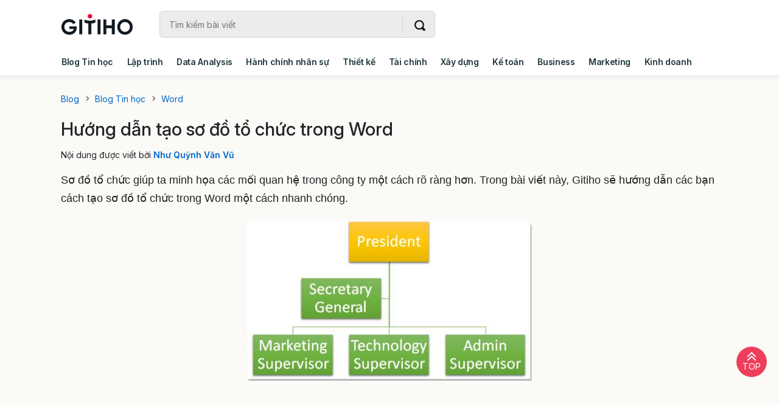

--- FILE ---
content_type: text/html; charset=UTF-8
request_url: https://gitiho.com/blog/huong-dan-tao-so-do-to-chuc-trong-word.html
body_size: 37189
content:


<!DOCTYPE html>
<html class="no-js" lang="vi">
<head>
    <meta charset="utf-8">
    <meta http-equiv="X-UA-Compatible" content="IE=edge">
    <meta http-equiv="content-type" content="text/html" />
    <title>Hướng dẫn tạo sơ đồ tổ chức trong Word</title>
<meta name="description" content="Sơ đồ tổ chức giúp ta minh họa các mối quan hệ trong công ty một cách rõ ràng hơn. Gitiho sẽ hướng dẫn các bạn cách tạo sơ đồ tổ chức trong Word một cách hiệu quả.">
<meta name="keywords" content="word, sơ đồ tổ chức. Organization Chart, biểu đồ">
    <meta property="og:site_name" content="Công Ty Công Nghệ Giáo Dục Gitiho Việt Nam">
<meta property="og:title" content="Hướng dẫn tạo sơ đồ tổ chức trong Word">
<meta property="og:description" content="Sơ đồ tổ chức giúp ta minh họa các mối quan hệ trong công ty một cách rõ ràng hơn. Gitiho sẽ hướng dẫn các bạn cách tạo sơ đồ tổ chức trong Word một cách hiệu quả.">
<meta property="og:type" content="website">
<meta property="og:image:type" content="image/jpeg">
<meta property="og:image:width" content="928">
<meta property="og:image:height" content="1544">
<meta property="og:url" content="https://gitiho.com/blog/huong-dan-tao-so-do-to-chuc-trong-word.html">
<meta property="og:image" content="https://gitiho.com/images/article/files/images/article/shares/orgination-chart.jpg">

    <meta name="twitter:url" content="https://gitiho.com/blog/huong-dan-tao-so-do-to-chuc-trong-word.html">
<meta name="twitter:title" content="Hướng dẫn tạo sơ đồ tổ chức trong Word">
<meta name="twitter:description" content="Sơ đồ tổ chức giúp ta minh họa các mối quan hệ trong công ty một cách rõ ràng hơn. Gitiho sẽ hướng dẫn các bạn cách tạo sơ đồ tổ chức trong Word một cách hiệu quả.">
<meta name="twitter:image" content="https://gitiho.com/images/article/files/images/article/shares/orgination-chart.jpg">
    <meta property="fb:app_id" content="197283064802744" />
    <meta name="viewport" content="width=device-width, initial-scale=1.0, minimum-scale=1.0, maximum-scale=5.0, minimal-ui"/>
    <meta name="apple-mobile-web-app-capable" content="yes">
    <meta name="_token" content="fvM9p4lsEHEF347xwaKIaQDtkrTnsD7rzdRKtSOj" />
    <meta property="fb:pages" content="527548697402720" />

    
    <meta name="google-site-verification" content="Cjo60jhQx4skxM12dylzs8rCP1bBRfeJd9faWskICEA" />

    
            
			<meta name="robots" content="index, follow">
	
	<link rel="canonical" href="https://gitiho.com/blog/huong-dan-tao-so-do-to-chuc-trong-word.html" />
    

        <meta content="id_ID" property="og:locale">
    <meta property="og:locale" content="vi_VN"/>
    <meta property="og:locale:alternate" content="vi_VN">

    <meta name="abstract" content="Gitiho.com - Phát triển kỹ năng làm việc cùng 500.000+ học viên trên toàn cầu">
    <meta name="classification" content="Gitiho.com - Phát triển kỹ năng làm việc cùng 500.000+ học viên trên toàn cầu">
    <meta name="author" content="Gitiho.com">
    <meta name="copyright" content="@2020 Gitiho.com">
    <meta name="owner" content="Gitiho.com">
    <meta name="generator" content="Gitiho.com">
    <meta name="distribution" content="Global">
    <meta name="placename" content="Việt Nam">
    <meta name="theme-color" content="#01adba">
    <meta name="revisit-after" content="1 days">

    <meta content="summary_large_image" name="twitter:card">
    <meta content="@gitiho" name="twitter:site">
    <meta content="@gitiho" name="twitter:creator">
	

    <link rel="apple-touch-icon" href="/apple-touch-icon.png">
<link rel="apple-touch-icon" sizes="57x57" href="/apple-icon-57x57.png">
<link rel="apple-touch-icon" sizes="60x60" href="/apple-icon-60x60.png">
<link rel="apple-touch-icon" sizes="72x72" href="/apple-icon-72x72.png">
<link rel="apple-touch-icon" sizes="76x76" href="/apple-icon-76x76.png">
<link rel="apple-touch-icon" sizes="114x114" href="/apple-icon-114x114.png">
<link rel="apple-touch-icon" sizes="120x120" href="/apple-icon-120x120.png">
<link rel="apple-touch-icon" sizes="144x144" href="/apple-icon-144x144.png">
<link rel="apple-touch-icon" sizes="152x152" href="/apple-icon-152x152.png">
<link rel="apple-touch-icon" sizes="180x180" href="/apple-icon-180x180.png">
    <link rel="icon" type="image/png" sizes="192x192"  href="/android-icon-192x192.png">
    <link rel="icon" type="image/png" sizes="32x32" href="/favicon-32x32.png">
    <link rel="icon" type="image/png" sizes="96x96" href="/favicon-96x96.png">
    <link rel="icon" type="image/png" sizes="16x16" href="/favicon-16x16.png">
<link rel="manifest" href="/manifest.json">
<meta name="msapplication-TileColor" content="#ffffff">
<meta name="msapplication-TileImage" content="/ms-icon-144x144.png">
<meta name="theme-color" content="#ffffff">


    
    <link rel="preload" href="https://gitiho.com/frontend/fonts/muli/7Auwp_0qiz-afTLGLQjUwkQ.woff2" as="font" type="font/woff2" crossorigin>
    <link href="https://gitiho.com/frontend/fonts/muli/7Auwp_0qiz-afT3GLQjUwkQ1OQ.woff2" rel="preload" as="font" type="font/woff2" crossorigin>
    <link href="https://gitiho.com/frontend/fonts/muli/7Auwp_0qiz-afTzGLQjUwkQ1OQ.woff2" rel="preload" as="font" type="font/woff2" crossorigin>
    <link href="https://gitiho.com/frontend/fonts/noto/ga6Law1J5X9T9RW6j9bNdOwzfReece9LOoc.woff2" rel="preload" as="font" type="font/woff2" crossorigin>
    <link href="https://gitiho.com/frontend/fonts/noto/ga6Kaw1J5X9T9RW6j9bNfFImajC7XsdBMg.woff2" rel="preload" as="font" type="font/woff2" crossorigin>
    <link href="https://gitiho.com/frontend/fonts/noto/ga6Iaw1J5X9T9RW6j9bNfFcWaDq8fMU.woff2" rel="preload" as="font" type="font/woff2" crossorigin>
    <link href="https://gitiho.com/frontend/fonts/noto/ga6Law1J5X9T9RW6j9bNdOwzfRmece9LOocoDg.woff2" rel="preload" as="font" type="font/woff2" crossorigin>
    <link href="https://gitiho.com/frontend/fonts/noto/ga6Kaw1J5X9T9RW6j9bNfFImZDC7XsdBMr8R.woff2" rel="preload" as="font" type="font/woff2" crossorigin>
    <link href="https://gitiho.com/frontend/fonts/noto/ga6Iaw1J5X9T9RW6j9bNfFkWaDq8fMVxMw.woff2" rel="preload" as="font" type="font/woff2" crossorigin>
    <link href="https://gitiho.com/frontend/fonts/noto/ga6Law1J5X9T9RW6j9bNdOwzfRiece9LOocoDg.woff2" rel="preload" as="font" type="font/woff2" crossorigin>
    <link href="https://gitiho.com/frontend/fonts/noto/ga6Kaw1J5X9T9RW6j9bNfFImZTC7XsdBMr8R.woff2" rel="preload" as="font" type="font/woff2" crossorigin>
    <link href="https://gitiho.com/frontend/fonts/noto/ga6Iaw1J5X9T9RW6j9bNfFgWaDq8fMVxMw.woff2" rel="preload" as="font" type="font/woff2" crossorigin>

    <style type="text/css">

            @charset "UTF-8";@font-face{font-family:Muli;font-style:italic;font-weight:400;font-display:swap;src:url(/frontend/fonts/muli/7Au-p_0qiz-afTf2IALT4EYFOGEH.woff2) format("woff2");unicode-range:U+0102-0103,U+0110-0111,U+0128-0129,U+0168-0169,U+01a0-01a1,U+01af-01b0,U+1ea0-1ef9,U+20ab}@font-face{font-family:Muli;font-style:italic;font-weight:400;font-display:swap;src:url(/frontend/fonts/muli/7Au-p_0qiz-afTf2IQLT4EYFOGEH.woff2) format("woff2");unicode-range:U+0100-024f,U+0259,U+1e??,U+2020,U+20a0-20ab,U+20ad-20cf,U+2113,U+2c60-2c7f,U+a720-a7ff}@font-face{font-family:Muli;font-style:italic;font-weight:400;font-display:swap;src:url(/frontend/fonts/muli/7Au-p_0qiz-afTf2LwLT4EYFOA.woff2) format("woff2");unicode-range:U+00??,U+0131,U+0152-0153,U+02bb-02bc,U+02c6,U+02da,U+02dc,U+2000-206f,U+2074,U+20ac,U+2122,U+2191,U+2193,U+2212,U+2215,U+feff,U+fffd}@font-face{font-family:Muli;font-style:italic;font-weight:500;font-display:swap;src:url(/frontend/fonts/muli/7Au-p_0qiz-afTf2IALT4EYFOGEH.woff2) format("woff2");unicode-range:U+0102-0103,U+0110-0111,U+0128-0129,U+0168-0169,U+01a0-01a1,U+01af-01b0,U+1ea0-1ef9,U+20ab}@font-face{font-family:Muli;font-style:italic;font-weight:500;font-display:swap;src:url(/frontend/fonts/muli/7Au-p_0qiz-afTf2IQLT4EYFOGEH.woff2) format("woff2");unicode-range:U+0100-024f,U+0259,U+1e??,U+2020,U+20a0-20ab,U+20ad-20cf,U+2113,U+2c60-2c7f,U+a720-a7ff}@font-face{font-family:Muli;font-style:italic;font-weight:500;font-display:swap;src:url(/frontend/fonts/muli/7Au-p_0qiz-afTf2LwLT4EYFOA.woff2) format("woff2");unicode-range:U+00??,U+0131,U+0152-0153,U+02bb-02bc,U+02c6,U+02da,U+02dc,U+2000-206f,U+2074,U+20ac,U+2122,U+2191,U+2193,U+2212,U+2215,U+feff,U+fffd}@font-face{font-family:Muli;font-style:italic;font-weight:600;font-display:swap;src:url(/frontend/fonts/muli/7Au-p_0qiz-afTf2IALT4EYFOGEH.woff2) format("woff2");unicode-range:U+0102-0103,U+0110-0111,U+0128-0129,U+0168-0169,U+01a0-01a1,U+01af-01b0,U+1ea0-1ef9,U+20ab}@font-face{font-family:Muli;font-style:italic;font-weight:600;font-display:swap;src:url(/frontend/fonts/muli/7Au-p_0qiz-afTf2IQLT4EYFOGEH.woff2) format("woff2");unicode-range:U+0100-024f,U+0259,U+1e??,U+2020,U+20a0-20ab,U+20ad-20cf,U+2113,U+2c60-2c7f,U+a720-a7ff}@font-face{font-family:Muli;font-style:italic;font-weight:600;font-display:swap;src:url(/frontend/fonts/muli/7Au-p_0qiz-afTf2LwLT4EYFOA.woff2) format("woff2");unicode-range:U+00??,U+0131,U+0152-0153,U+02bb-02bc,U+02c6,U+02da,U+02dc,U+2000-206f,U+2074,U+20ac,U+2122,U+2191,U+2193,U+2212,U+2215,U+feff,U+fffd}@font-face{font-family:Muli;font-style:italic;font-weight:700;font-display:swap;src:url(/frontend/fonts/muli/v22/7Au-p_0qiz-afTf2IALT4EYFOGEH.woff2) format("woff2");unicode-range:U+0102-0103,U+0110-0111,U+0128-0129,U+0168-0169,U+01a0-01a1,U+01af-01b0,U+1ea0-1ef9,U+20ab}@font-face{font-family:Muli;font-style:italic;font-weight:700;font-display:swap;src:url(/frontend/fonts/muli/7Au-p_0qiz-afTf2IQLT4EYFOGEH.woff2) format("woff2");unicode-range:U+0100-024f,U+0259,U+1e??,U+2020,U+20a0-20ab,U+20ad-20cf,U+2113,U+2c60-2c7f,U+a720-a7ff}@font-face{font-family:Muli;font-style:italic;font-weight:700;font-display:swap;src:url(/frontend/fonts/muli/7Au-p_0qiz-afTf2LwLT4EYFOA.woff2) format("woff2");unicode-range:U+00??,U+0131,U+0152-0153,U+02bb-02bc,U+02c6,U+02da,U+02dc,U+2000-206f,U+2074,U+20ac,U+2122,U+2191,U+2193,U+2212,U+2215,U+feff,U+fffd}@font-face{font-family:Muli;font-style:normal;font-weight:400;font-display:swap;src:url(/frontend/fonts/muli/7Auwp_0qiz-afT3GLQjUwkQ1OQ.woff2) format("woff2");unicode-range:U+0102-0103,U+0110-0111,U+0128-0129,U+0168-0169,U+01a0-01a1,U+01af-01b0,U+1ea0-1ef9,U+20ab}@font-face{font-family:Muli;font-style:normal;font-weight:400;font-display:swap;src:url(/frontend/fonts/muli/7Auwp_0qiz-afTzGLQjUwkQ1OQ.woff2) format("woff2");unicode-range:U+0100-024f,U+0259,U+1e??,U+2020,U+20a0-20ab,U+20ad-20cf,U+2113,U+2c60-2c7f,U+a720-a7ff}@font-face{font-family:Muli;font-style:normal;font-weight:400;font-display:swap;src:url(/frontend/fonts/muli/7Auwp_0qiz-afTLGLQjUwkQ.woff2) format("woff2");unicode-range:U+00??,U+0131,U+0152-0153,U+02bb-02bc,U+02c6,U+02da,U+02dc,U+2000-206f,U+2074,U+20ac,U+2122,U+2191,U+2193,U+2212,U+2215,U+feff,U+fffd}@font-face{font-family:Muli;font-style:normal;font-weight:500;font-display:swap;src:url(/frontend/fonts/muli/7Auwp_0qiz-afT3GLQjUwkQ1OQ.woff2) format("woff2");unicode-range:U+0102-0103,U+0110-0111,U+0128-0129,U+0168-0169,U+01a0-01a1,U+01af-01b0,U+1ea0-1ef9,U+20ab}@font-face{font-family:Muli;font-style:normal;font-weight:500;font-display:swap;src:url(/frontend/fonts/muli/7Auwp_0qiz-afTzGLQjUwkQ1OQ.woff2) format("woff2");unicode-range:U+0100-024f,U+0259,U+1e??,U+2020,U+20a0-20ab,U+20ad-20cf,U+2113,U+2c60-2c7f,U+a720-a7ff}@font-face{font-family:Muli;font-style:normal;font-weight:500;font-display:swap;src:url(/frontend/fonts/muli/7Auwp_0qiz-afTLGLQjUwkQ.woff2) format("woff2");unicode-range:U+00??,U+0131,U+0152-0153,U+02bb-02bc,U+02c6,U+02da,U+02dc,U+2000-206f,U+2074,U+20ac,U+2122,U+2191,U+2193,U+2212,U+2215,U+feff,U+fffd}@font-face{font-family:Muli;font-style:normal;font-weight:600;font-display:swap;src:url(/frontend/fonts/muli/7Auwp_0qiz-afT3GLQjUwkQ1OQ.woff2) format("woff2");unicode-range:U+0102-0103,U+0110-0111,U+0128-0129,U+0168-0169,U+01a0-01a1,U+01af-01b0,U+1ea0-1ef9,U+20ab}@font-face{font-family:Muli;font-style:normal;font-weight:600;font-display:swap;src:url(/frontend/fonts/muli/7Auwp_0qiz-afTzGLQjUwkQ1OQ.woff2) format("woff2");unicode-range:U+0100-024f,U+0259,U+1e??,U+2020,U+20a0-20ab,U+20ad-20cf,U+2113,U+2c60-2c7f,U+a720-a7ff}@font-face{font-family:Muli;font-style:normal;font-weight:600;font-display:swap;src:url(/frontend/fonts/muli/7Auwp_0qiz-afTLGLQjUwkQ.woff2) format("woff2");unicode-range:U+00??,U+0131,U+0152-0153,U+02bb-02bc,U+02c6,U+02da,U+02dc,U+2000-206f,U+2074,U+20ac,U+2122,U+2191,U+2193,U+2212,U+2215,U+feff,U+fffd}@font-face{font-family:Muli;font-style:normal;font-weight:700;font-display:swap;src:url(/frontend/fonts/muli/7Auwp_0qiz-afT3GLQjUwkQ1OQ.woff2) format("woff2");unicode-range:U+0102-0103,U+0110-0111,U+0128-0129,U+0168-0169,U+01a0-01a1,U+01af-01b0,U+1ea0-1ef9,U+20ab}@font-face{font-family:Muli;font-style:normal;font-weight:700;font-display:swap;src:url(/frontend/fonts/muli/7Auwp_0qiz-afTzGLQjUwkQ1OQ.woff2) format("woff2");unicode-range:U+0100-024f,U+0259,U+1e??,U+2020,U+20a0-20ab,U+20ad-20cf,U+2113,U+2c60-2c7f,U+a720-a7ff}@font-face{font-family:Muli;font-style:normal;font-weight:700;font-display:swap;src:url(/frontend/fonts/muli/7Auwp_0qiz-afTLGLQjUwkQ.woff2) format("woff2");unicode-range:U+00??,U+0131,U+0152-0153,U+02bb-02bc,U+02c6,U+02da,U+02dc,U+2000-206f,U+2074,U+20ac,U+2122,U+2191,U+2193,U+2212,U+2215,U+feff,U+fffd}@font-face{font-family:"Noto Serif";font-style:italic;font-weight:400;font-display:swap;src:url(/frontend/fonts/noto/ga6Kaw1J5X9T9RW6j9bNfFImZzC7XsdBMr8R.woff2) format("woff2");unicode-range:U+0460-052f,U+1c80-1c88,U+20b4,U+2de0-2dff,U+a640-a69f,U+fe2e-fe2f}@font-face{font-family:"Noto Serif";font-style:italic;font-weight:400;font-display:swap;src:url(/frontend/fonts/noto/ga6Kaw1J5X9T9RW6j9bNfFImbjC7XsdBMr8R.woff2) format("woff2");unicode-range:U+0400-045f,U+0490-0491,U+04b0-04b1,U+2116}@font-face{font-family:"Noto Serif";font-style:italic;font-weight:400;font-display:swap;src:url(/frontend/fonts/noto/ga6Kaw1J5X9T9RW6j9bNfFImZjC7XsdBMr8R.woff2) format("woff2");unicode-range:U+1f??}@font-face{font-family:"Noto Serif";font-style:italic;font-weight:400;font-display:swap;src:url(/frontend/fonts/noto/ga6Kaw1J5X9T9RW6j9bNfFImaTC7XsdBMr8R.woff2) format("woff2");unicode-range:U+0370-03ff}@font-face{font-family:"Noto Serif";font-style:italic;font-weight:400;font-display:swap;src:url(/frontend/fonts/noto/ga6Kaw1J5X9T9RW6j9bNfFImZTC7XsdBMr8R.woff2) format("woff2");unicode-range:U+0102-0103,U+0110-0111,U+0128-0129,U+0168-0169,U+01a0-01a1,U+01af-01b0,U+1ea0-1ef9,U+20ab}@font-face{font-family:"Noto Serif";font-style:italic;font-weight:400;font-display:swap;src:url(/frontend/fonts/noto/ga6Kaw1J5X9T9RW6j9bNfFImZDC7XsdBMr8R.woff2) format("woff2");unicode-range:U+0100-024f,U+0259,U+1e??,U+2020,U+20a0-20ab,U+20ad-20cf,U+2113,U+2c60-2c7f,U+a720-a7ff}@font-face{font-family:"Noto Serif";font-style:italic;font-weight:400;font-display:swap;src:url(/frontend/fonts/noto/ga6Kaw1J5X9T9RW6j9bNfFImajC7XsdBMg.woff2) format("woff2");unicode-range:U+00??,U+0131,U+0152-0153,U+02bb-02bc,U+02c6,U+02da,U+02dc,U+2000-206f,U+2074,U+20ac,U+2122,U+2191,U+2193,U+2212,U+2215,U+feff,U+fffd}@font-face{font-family:"Noto Serif";font-style:italic;font-weight:700;font-display:swap;src:url(/frontend/fonts/noto/ga6Vaw1J5X9T9RW6j9bNfFIu0RWufuVMGIUYD6_8.woff2) format("woff2");unicode-range:U+0460-052f,U+1c80-1c88,U+20b4,U+2de0-2dff,U+a640-a69f,U+fe2e-fe2f}@font-face{font-family:"Noto Serif";font-style:italic;font-weight:700;font-display:swap;src:url(/frontend/fonts/noto/ga6Vaw1J5X9T9RW6j9bNfFIu0RWud-VMGIUYD6_8.woff2) format("woff2");unicode-range:U+0400-045f,U+0490-0491,U+04b0-04b1,U+2116}@font-face{font-family:"Noto Serif";font-style:italic;font-weight:700;font-display:swap;src:url(/frontend/fonts/noto/ga6Vaw1J5X9T9RW6j9bNfFIu0RWuf-VMGIUYD6_8.woff2) format("woff2");unicode-range:U+1f??}@font-face{font-family:"Noto Serif";font-style:italic;font-weight:700;font-display:swap;src:url(/frontend/fonts/noto/ga6Vaw1J5X9T9RW6j9bNfFIu0RWucOVMGIUYD6_8.woff2) format("woff2");unicode-range:U+0370-03ff}@font-face{font-family:"Noto Serif";font-style:italic;font-weight:700;font-display:swap;src:url(/frontend/fonts/noto/ga6Vaw1J5X9T9RW6j9bNfFIu0RWufOVMGIUYD6_8.woff2) format("woff2");unicode-range:U+0102-0103,U+0110-0111,U+0128-0129,U+0168-0169,U+01a0-01a1,U+01af-01b0,U+1ea0-1ef9,U+20ab}@font-face{font-family:"Noto Serif";font-style:italic;font-weight:700;font-display:swap;src:url(/frontend/fonts/noto/ga6Vaw1J5X9T9RW6j9bNfFIu0RWufeVMGIUYD6_8.woff2) format("woff2");unicode-range:U+0100-024f,U+0259,U+1e??,U+2020,U+20a0-20ab,U+20ad-20cf,U+2113,U+2c60-2c7f,U+a720-a7ff}@font-face{font-family:"Noto Serif";font-style:italic;font-weight:700;font-display:swap;src:url(/frontend/fonts/noto/ga6Vaw1J5X9T9RW6j9bNfFIu0RWuc-VMGIUYDw.woff2) format("woff2");unicode-range:U+00??,U+0131,U+0152-0153,U+02bb-02bc,U+02c6,U+02da,U+02dc,U+2000-206f,U+2074,U+20ac,U+2122,U+2191,U+2193,U+2212,U+2215,U+feff,U+fffd}@font-face{font-family:"Noto Serif";font-style:normal;font-weight:400;font-display:swap;src:url(/frontend/fonts/noto/ga6Iaw1J5X9T9RW6j9bNfFoWaDq8fMVxMw.woff2) format("woff2");unicode-range:U+0460-052f,U+1c80-1c88,U+20b4,U+2de0-2dff,U+a640-a69f,U+fe2e-fe2f}@font-face{font-family:"Noto Serif";font-style:normal;font-weight:400;font-display:swap;src:url(/frontend/fonts/noto/ga6Iaw1J5X9T9RW6j9bNfFMWaDq8fMVxMw.woff2) format("woff2");unicode-range:U+0400-045f,U+0490-0491,U+04b0-04b1,U+2116}@font-face{font-family:"Noto Serif";font-style:normal;font-weight:400;font-display:swap;src:url(/frontend/fonts/noto/ga6Iaw1J5X9T9RW6j9bNfFsWaDq8fMVxMw.woff2) format("woff2");unicode-range:U+1f??}@font-face{font-family:"Noto Serif";font-style:normal;font-weight:400;font-display:swap;src:url(/frontend/fonts/noto/ga6Iaw1J5X9T9RW6j9bNfFQWaDq8fMVxMw.woff2) format("woff2");unicode-range:U+0370-03ff}@font-face{font-family:"Noto Serif";font-style:normal;font-weight:400;font-display:swap;src:url(/frontend/fonts/noto/ga6Iaw1J5X9T9RW6j9bNfFgWaDq8fMVxMw.woff2) format("woff2");unicode-range:U+0102-0103,U+0110-0111,U+0128-0129,U+0168-0169,U+01a0-01a1,U+01af-01b0,U+1ea0-1ef9,U+20ab}@font-face{font-family:"Noto Serif";font-style:normal;font-weight:400;font-display:swap;src:url(/frontend/fonts/noto/ga6Iaw1J5X9T9RW6j9bNfFkWaDq8fMVxMw.woff2) format("woff2");unicode-range:U+0100-024f,U+0259,U+1e??,U+2020,U+20a0-20ab,U+20ad-20cf,U+2113,U+2c60-2c7f,U+a720-a7ff}@font-face{font-family:"Noto Serif";font-style:normal;font-weight:400;font-display:swap;src:url(/frontend/fonts/noto/ga6Iaw1J5X9T9RW6j9bNfFcWaDq8fMU.woff2) format("woff2");unicode-range:U+00??,U+0131,U+0152-0153,U+02bb-02bc,U+02c6,U+02da,U+02dc,U+2000-206f,U+2074,U+20ac,U+2122,U+2191,U+2193,U+2212,U+2215,U+feff,U+fffd}@font-face{font-family:"Noto Serif";font-style:normal;font-weight:700;font-display:swap;src:url(/frontend/fonts/noto/ga6Law1J5X9T9RW6j9bNdOwzfRqece9LOocoDg.woff2) format("woff2");unicode-range:U+0460-052f,U+1c80-1c88,U+20b4,U+2de0-2dff,U+a640-a69f,U+fe2e-fe2f}@font-face{font-family:"Noto Serif";font-style:normal;font-weight:700;font-display:swap;src:url(/frontend/fonts/noto/ga6Law1J5X9T9RW6j9bNdOwzfROece9LOocoDg.woff2) format("woff2");unicode-range:U+0400-045f,U+0490-0491,U+04b0-04b1,U+2116}@font-face{font-family:"Noto Serif";font-style:normal;font-weight:700;font-display:swap;src:url(/frontend/fonts/noto/ga6Law1J5X9T9RW6j9bNdOwzfRuece9LOocoDg.woff2) format("woff2");unicode-range:U+1f??}@font-face{font-family:"Noto Serif";font-style:normal;font-weight:700;font-display:swap;src:url(/frontend/fonts/noto/ga6Law1J5X9T9RW6j9bNdOwzfRSece9LOocoDg.woff2) format("woff2");unicode-range:U+0370-03ff}@font-face{font-family:"Noto Serif";font-style:normal;font-weight:700;font-display:swap;src:url(/frontend/fonts/noto/ga6Law1J5X9T9RW6j9bNdOwzfRiece9LOocoDg.woff2) format("woff2");unicode-range:U+0102-0103,U+0110-0111,U+0128-0129,U+0168-0169,U+01a0-01a1,U+01af-01b0,U+1ea0-1ef9,U+20ab}@font-face{font-family:"Noto Serif";font-style:normal;font-weight:700;font-display:swap;src:url(/frontend/fonts/noto/ga6Law1J5X9T9RW6j9bNdOwzfRmece9LOocoDg.woff2) format("woff2");unicode-range:U+0100-024f,U+0259,U+1e??,U+2020,U+20a0-20ab,U+20ad-20cf,U+2113,U+2c60-2c7f,U+a720-a7ff}@font-face{font-family:"Noto Serif";font-style:normal;font-weight:700;font-display:swap;src:url(/frontend/fonts/noto/ga6Law1J5X9T9RW6j9bNdOwzfReece9LOoc.woff2) format("woff2");unicode-range:U+00??,U+0131,U+0152-0153,U+02bb-02bc,U+02c6,U+02da,U+02dc,U+2000-206f,U+2074,U+20ac,U+2122,U+2191,U+2193,U+2212,U+2215,U+feff,U+fffd}

/*!
* Bootstrap v4.6.1 (https://getbootstrap.com/)
* Copyright 2011-2021 The Bootstrap Authors
* Copyright 2011-2021 Twitter, Inc.
* Licensed under MIT (https://github.com/twbs/bootstrap/blob/main/LICENSE)
*/:root{--blue:#007bff;--indigo:#6610f2;--purple:#6f42c1;--pink:#e83e8c;--red:#dc3545;--orange:#fd7e14;--yellow:#ffc107;--green:#28a745;--teal:#20c997;--cyan:#17a2b8;--white:#fff;--gray:#6c757d;--gray-dark:#343a40;--primary:#007bff;--secondary:#6c757d;--success:#28a745;--info:#17a2b8;--warning:#ffc107;--danger:#dc3545;--light:#f8f9fa;--dark:#343a40;--breakpoint-xs:0;--breakpoint-sm:576px;--breakpoint-md:768px;--breakpoint-lg:992px;--breakpoint-xl:1200px;--font-family-sans-serif:-apple-system,BlinkMacSystemFont,"Segoe UI",Roboto,"Helvetica Neue",Arial,"Noto Sans",sans-serif,"Apple Color Emoji","Segoe UI Emoji","Segoe UI Symbol","Noto Color Emoji";--font-family-monospace:SFMono-Regular,Menlo,Monaco,Consolas,"Liberation Mono","Courier New",monospace}*,:after,:before{box-sizing:border-box}html{font-family:sans-serif;line-height:1.15;-webkit-text-size-adjust:100%;-webkit-tap-highlight-color:rgba(0,0,0,0)}figure,nav{display:block}body{margin:0;font-family:Muli,sans-serif;font-size:1rem;font-weight:400;line-height:1.5;color:#212529;text-align:left;background-color:#fff}[tabindex="-1"]:focus:not(:focus-visible){outline:0!important}h1,h2,h3,h4,h5{margin-top:0;margin-bottom:.8rem}p{margin-top:0;margin-bottom:1rem}ol,ul{margin-bottom:1rem}ol,ul{margin-top:0}ul ul{margin-bottom:0}blockquote{margin:0 0 1rem}b,strong{font-weight:bolder}a{color:#007bff;text-decoration:none;background-color:transparent}a:hover{color:#0056b3;text-decoration:underline}figure{margin:0 0 1rem}img{border-style:none}img,svg{vertical-align:middle}svg{overflow:hidden}button{border-radius:0}button:focus:not(:focus-visible){outline:0}button,input{margin:0;font-family:inherit;font-size:inherit;line-height:inherit}button,input{overflow:visible}button{text-transform:none}[role=button]{cursor:pointer}[type=button],[type=submit],button{-webkit-appearance:button}[type=button]:not(:disabled),[type=reset]:not(:disabled),[type=submit]:not(:disabled),button:not(:disabled){cursor:pointer}[type=button]::-moz-focus-inner,[type=submit]::-moz-focus-inner,button::-moz-focus-inner{padding:0;border-style:none}::-webkit-file-upload-button{font:inherit;-webkit-appearance:button}h1,h2,h3,h4,h5{margin-bottom:.8rem;font-weight:500;line-height:1.2}h1{font-size:2.5rem}h2{font-size:2rem}h3{font-size:1.75rem}h4{font-size:1.5rem}h5{font-size:1.25rem}.list-unstyled{padding-left:0;list-style:none}.container{width:100%;padding-right:15px;padding-left:15px;margin-right:auto;margin-left:auto}@media (min-width:576px){.container{max-width:540px}}@media (min-width:768px){.container{max-width:720px}}@media (min-width:992px){.container{max-width:960px}}@media (min-width:1200px){.container{max-width:1140px}}.row{display:flex;flex-wrap:wrap;margin-right:-15px;margin-left:-15px}.col-12,.col-lg-3,.col-lg-4,.col-lg-8,.col-lg-12,.col-md-6,.col-md-12,.col-sm,.col-xl-4{position:relative;width:100%;padding-right:15px;padding-left:15px}.col-12{flex:0 0 100%;max-width:100%}@media (min-width:576px){.col-sm{flex-basis:0;flex-grow:1;max-width:100%}}@media (min-width:768px){.col-md-6{flex:0 0 50%;max-width:50%}.col-md-12{flex:0 0 100%;max-width:100%}}@media (min-width:992px){.col-lg-3{flex:0 0 25%;max-width:25%}.col-lg-4{flex:0 0 33.33333333%;max-width:33.33333333%}.col-lg-8{flex:0 0 66.66666667%;max-width:66.66666667%}.col-lg-12{flex:0 0 100%;max-width:100%}}@media (min-width:1200px){.col-xl-4{flex:0 0 33.33333333%;max-width:33.33333333%}}.form-control{display:block;width:100%;height:calc(1.5em + .75rem + 2px);padding:.375rem .75rem;font-size:1rem;font-weight:400;line-height:1.5;color:#495057;background-color:#fff;background-clip:padding-box;border:1px solid #ced4da;border-radius:.25rem;transition:border-color .15s ease-in-out,box-shadow .15s ease-in-out}.form-control::-ms-expand{background-color:transparent;border:0}.form-control:focus{color:#495057;background-color:#fff;border-color:#80bdff;outline:0;box-shadow:0 0 0 .2rem rgba(0,123,255,.25)}.form-control::-moz-placeholder{color:#6c757d;opacity:1}.form-control:-ms-input-placeholder{color:#6c757d;opacity:1}.form-control:disabled{background-color:#e9ecef;opacity:1}.form-group{margin-bottom:1rem}.custom-control-input.is-valid:focus:not(:checked)~.custom-control-label:before,.was-validated .custom-control-input:valid:focus:not(:checked)~.custom-control-label:before{border-color:#28a745}.custom-control-input.is-invalid:focus:not(:checked)~.custom-control-label:before,.was-validated .custom-control-input:invalid:focus:not(:checked)~.custom-control-label:before{border-color:#dc3545}.btn{display:inline-block;font-weight:400;color:#212529;text-align:center;vertical-align:middle;-webkit-user-select:none;-moz-user-select:none;-ms-user-select:none;user-select:none;background-color:transparent;border:1px solid transparent;padding:.375rem .75rem;font-size:1rem;line-height:1.5;border-radius:.25rem;transition:color .15s ease-in-out,background-color .15s ease-in-out,border-color .15s ease-in-out,box-shadow .15s ease-in-out}.btn:hover{color:#212529;text-decoration:none}.btn:focus{outline:0;box-shadow:0 0 0 .2rem rgba(0,123,255,.25)}.btn:disabled{opacity:.65}.btn:not(:disabled):not(.disabled){cursor:pointer}.btn-primary{color:#fff;background-color:#007bff;border-color:#007bff}.btn-primary:focus,.btn-primary:hover{color:#fff;background-color:#0069d9;border-color:#0062cc}.btn-primary:focus{box-shadow:0 0 0 .2rem rgba(38,143,255,.5)}.btn-primary:disabled{color:#fff;background-color:#007bff;border-color:#007bff}.btn-primary:not(:disabled):not(.disabled).active,.btn-primary:not(:disabled):not(.disabled):active{color:#fff;background-color:#0062cc;border-color:#005cbf}.btn-primary:not(:disabled):not(.disabled).active:focus,.btn-primary:not(:disabled):not(.disabled):active:focus{box-shadow:0 0 0 .2rem rgba(38,143,255,.5)}.btn-secondary:not(:disabled):not(.disabled).active,.btn-secondary:not(:disabled):not(.disabled):active{color:#fff;background-color:#545b62;border-color:#4e555b}.btn-secondary:not(:disabled):not(.disabled).active:focus,.btn-secondary:not(:disabled):not(.disabled):active:focus{box-shadow:0 0 0 .2rem rgba(130,138,145,.5)}.btn-success:not(:disabled):not(.disabled).active,.btn-success:not(:disabled):not(.disabled):active{color:#fff;background-color:#1e7e34;border-color:#1c7430}.btn-success:not(:disabled):not(.disabled).active:focus,.btn-success:not(:disabled):not(.disabled):active:focus{box-shadow:0 0 0 .2rem rgba(72,180,97,.5)}.btn-info:not(:disabled):not(.disabled).active,.btn-info:not(:disabled):not(.disabled):active{color:#fff;background-color:#117a8b;border-color:#10707f}.btn-info:not(:disabled):not(.disabled).active:focus,.btn-info:not(:disabled):not(.disabled):active:focus{box-shadow:0 0 0 .2rem rgba(58,176,195,.5)}.btn-warning:not(:disabled):not(.disabled).active,.btn-warning:not(:disabled):not(.disabled):active{color:#212529;background-color:#d39e00;border-color:#c69500}.btn-warning:not(:disabled):not(.disabled).active:focus,.btn-warning:not(:disabled):not(.disabled):active:focus{box-shadow:0 0 0 .2rem rgba(222,170,12,.5)}.btn-danger:not(:disabled):not(.disabled).active,.btn-danger:not(:disabled):not(.disabled):active{color:#fff;background-color:#bd2130;border-color:#b21f2d}.btn-danger:not(:disabled):not(.disabled).active:focus,.btn-danger:not(:disabled):not(.disabled):active:focus{box-shadow:0 0 0 .2rem rgba(225,83,97,.5)}.btn-light:not(:disabled):not(.disabled).active,.btn-light:not(:disabled):not(.disabled):active{color:#212529;background-color:#dae0e5;border-color:#d3d9df}.btn-light:not(:disabled):not(.disabled).active:focus,.btn-light:not(:disabled):not(.disabled):active:focus{box-shadow:0 0 0 .2rem rgba(216,217,219,.5)}.btn-dark:not(:disabled):not(.disabled).active,.btn-dark:not(:disabled):not(.disabled):active{color:#fff;background-color:#1d2124;border-color:#171a1d}.btn-dark:not(:disabled):not(.disabled).active:focus,.btn-dark:not(:disabled):not(.disabled):active:focus{box-shadow:0 0 0 .2rem rgba(82,88,93,.5)}.btn-outline-primary:not(:disabled):not(.disabled).active,.btn-outline-primary:not(:disabled):not(.disabled):active{color:#fff;background-color:#007bff;border-color:#007bff}.btn-outline-primary:not(:disabled):not(.disabled).active:focus,.btn-outline-primary:not(:disabled):not(.disabled):active:focus{box-shadow:0 0 0 .2rem rgba(0,123,255,.5)}.btn-outline-secondary:not(:disabled):not(.disabled).active,.btn-outline-secondary:not(:disabled):not(.disabled):active{color:#fff;background-color:#6c757d;border-color:#6c757d}.btn-outline-secondary:not(:disabled):not(.disabled).active:focus,.btn-outline-secondary:not(:disabled):not(.disabled):active:focus{box-shadow:0 0 0 .2rem rgba(108,117,125,.5)}.btn-outline-success:not(:disabled):not(.disabled).active,.btn-outline-success:not(:disabled):not(.disabled):active{color:#fff;background-color:#28a745;border-color:#28a745}.btn-outline-success:not(:disabled):not(.disabled).active:focus,.btn-outline-success:not(:disabled):not(.disabled):active:focus{box-shadow:0 0 0 .2rem rgba(40,167,69,.5)}.btn-outline-info:not(:disabled):not(.disabled).active,.btn-outline-info:not(:disabled):not(.disabled):active{color:#fff;background-color:#17a2b8;border-color:#17a2b8}.btn-outline-info:not(:disabled):not(.disabled).active:focus,.btn-outline-info:not(:disabled):not(.disabled):active:focus{box-shadow:0 0 0 .2rem rgba(23,162,184,.5)}.btn-outline-warning:not(:disabled):not(.disabled).active,.btn-outline-warning:not(:disabled):not(.disabled):active{color:#212529;background-color:#ffc107;border-color:#ffc107}.btn-outline-warning:not(:disabled):not(.disabled).active:focus,.btn-outline-warning:not(:disabled):not(.disabled):active:focus{box-shadow:0 0 0 .2rem rgba(255,193,7,.5)}.btn-outline-danger:not(:disabled):not(.disabled).active,.btn-outline-danger:not(:disabled):not(.disabled):active{color:#fff;background-color:#dc3545;border-color:#dc3545}.btn-outline-danger:not(:disabled):not(.disabled).active:focus,.btn-outline-danger:not(:disabled):not(.disabled):active:focus{box-shadow:0 0 0 .2rem rgba(220,53,69,.5)}.btn-outline-light:not(:disabled):not(.disabled).active,.btn-outline-light:not(:disabled):not(.disabled):active{color:#212529;background-color:#f8f9fa;border-color:#f8f9fa}.btn-outline-light:not(:disabled):not(.disabled).active:focus,.btn-outline-light:not(:disabled):not(.disabled):active:focus{box-shadow:0 0 0 .2rem rgba(248,249,250,.5)}.btn-outline-dark:not(:disabled):not(.disabled).active,.btn-outline-dark:not(:disabled):not(.disabled):active{color:#fff;background-color:#343a40;border-color:#343a40}.btn-outline-dark:not(:disabled):not(.disabled).active:focus,.btn-outline-dark:not(:disabled):not(.disabled):active:focus{box-shadow:0 0 0 .2rem rgba(52,58,64,.5)}.btn-link{font-weight:400;color:#007bff;text-decoration:none}.btn-link:hover{color:#0056b3}.btn-link:focus,.btn-link:hover{text-decoration:underline}.btn-link:disabled{color:#6c757d;pointer-events:none}.btn-sm{padding:.25rem .5rem;font-size:.875rem;line-height:1.5;border-radius:.2rem}.fade{transition:opacity .15s linear}.fade:not(.show){opacity:0}.dropdown,.dropright{position:relative}.dropdown-toggle{white-space:nowrap}.dropdown-toggle:after{display:inline-block;margin-left:.255em;vertical-align:.255em;content:"";border-top:.3em solid;border-right:.3em solid transparent;border-bottom:0;border-left:.3em solid transparent}.dropdown-menu{position:absolute;top:100%;left:0;z-index:1000;display:none;float:left;min-width:10rem;padding:.5rem 0;margin:.125rem 0 0;font-size:1rem;color:#212529;text-align:left;list-style:none;background-color:#fff;background-clip:padding-box;border:1px solid rgba(0,0,0,.15);border-radius:.25rem}.dropdown-menu-right{right:0;left:auto}.dropright .dropdown-toggle:after{display:inline-block;margin-left:.255em;vertical-align:.255em;content:"";border-top:.3em solid transparent;border-right:0;border-bottom:.3em solid transparent;border-left:.3em solid}.dropright .dropdown-toggle:after{vertical-align:0}.dropdown-item{display:block;width:100%;padding:.25rem 1.5rem;clear:both;font-weight:400;color:#212529;text-align:inherit;white-space:nowrap;background-color:transparent;border:0}.dropdown-item:focus,.dropdown-item:hover{color:#16181b;text-decoration:none;background-color:#e9ecef}.dropdown-item.active,.dropdown-item:active{color:#fff;text-decoration:none;background-color:#007bff}.dropdown-item:disabled{color:#adb5bd;pointer-events:none;background-color:transparent}.btn-group{position:relative;display:inline-flex;vertical-align:middle}.btn-group>.btn{position:relative;flex:1 1 auto}.btn-group>.btn:active,.btn-group>.btn:focus,.btn-group>.btn:hover{z-index:1}.input-group{position:relative;display:flex;flex-wrap:wrap;align-items:stretch;width:100%}.input-group>.form-control{position:relative;flex:1 1 auto;width:1%;min-width:0;margin-bottom:0}.input-group>.form-control:focus{z-index:3}.input-group:not(.has-validation)>.form-control:not(:last-child){border-top-right-radius:0;border-bottom-right-radius:0}.input-group-prepend{display:flex}.input-group-prepend .btn{position:relative;z-index:2}.input-group-prepend .btn:focus{z-index:3}.input-group-prepend{margin-right:-1px}.input-group>.input-group-prepend>.btn{border-top-right-radius:0;border-bottom-right-radius:0}.input-group>.input-group-prepend:not(:first-child)>.btn{border-top-left-radius:0;border-bottom-left-radius:0}.custom-control-input:focus:not(:checked)~.custom-control-label:before{border-color:#80bdff}.custom-control-input:not(:disabled):active~.custom-control-label:before{color:#fff;background-color:#b3d7ff;border-color:#b3d7ff}.nav-link{display:block;padding:.5rem 1rem}.nav-link:focus,.nav-link:hover{text-decoration:none}.navbar{position:relative;padding:.5rem 1rem}.navbar,.navbar .container{display:flex;flex-wrap:wrap;align-items:center;justify-content:space-between}.navbar-brand{display:inline-block;padding-top:.3125rem;padding-bottom:.3125rem;margin-right:1rem;font-size:1.25rem;line-height:inherit;white-space:nowrap}.navbar-brand:focus,.navbar-brand:hover{text-decoration:none}.navbar-nav{display:flex;flex-direction:column;padding-left:0;margin-bottom:0;list-style:none}.navbar-nav .dropdown-menu{position:static;float:none}@media (max-width:991.98px){.navbar-expand-lg>.container{padding-right:0;padding-left:0}}@media (min-width:992px){.navbar-expand-lg{flex-flow:row nowrap;justify-content:flex-start}.navbar-expand-lg .navbar-nav{flex-direction:row}.navbar-expand-lg .navbar-nav .dropdown-menu{position:absolute}.navbar-expand-lg>.container{flex-wrap:nowrap}}.navbar-light .navbar-brand,.navbar-light .navbar-brand:focus,.navbar-light .navbar-brand:hover{color:rgba(0,0,0,.9)}.card{position:relative;display:flex;flex-direction:column;min-width:0;word-wrap:break-word;background-color:#fff;background-clip:border-box;border:1px solid rgba(0,0,0,.125);border-radius:.25rem}.card-body{flex:1 1 auto;min-height:1px;padding:1.25rem}.breadcrumb{display:flex;flex-wrap:wrap;padding:.75rem 1rem;margin-bottom:1rem;list-style:none;background-color:#e9ecef;border-radius:.25rem}.breadcrumb-item+.breadcrumb-item{padding-left:.5rem}.breadcrumb-item+.breadcrumb-item:before{float:left;padding-right:.5rem;color:#6c757d;content:"/"}.breadcrumb-item+.breadcrumb-item:hover:before{text-decoration:underline;text-decoration:none}.breadcrumb-item.active{color:#6c757d}.close{float:right;font-size:1.5rem;font-weight:700;line-height:1;color:#000;text-shadow:0 1px 0 #fff;opacity:.5}.close:hover{color:#000;text-decoration:none}.close:not(:disabled):not(.disabled):focus,.close:not(:disabled):not(.disabled):hover{opacity:.75}button.close{padding:0;background-color:transparent;border:0}.modal{position:fixed;top:0;left:0;z-index:1050;display:none;width:100%;height:100%;overflow:hidden;outline:0}.modal-dialog{position:relative;width:auto;margin:.5rem;pointer-events:none}.modal.fade .modal-dialog{transition:transform .3s ease-out;transform:translateY(-50px)}.modal-content{position:relative;display:flex;flex-direction:column;width:100%;pointer-events:auto;background-color:#fff;background-clip:padding-box;border:1px solid rgba(0,0,0,.2);border-radius:.3rem;outline:0}@media (min-width:576px){.modal-dialog{max-width:500px;margin:1.75rem auto}}@media (min-width:992px){.modal-lg{max-width:800px}}.bg-white{background-color:#fff!important}.border-top{border-top:1px solid #dee2e6!important}.border-bottom{border-bottom:1px solid #dee2e6!important}.border-0{border:0!important}.rounded-circle{border-radius:50%!important}.rounded-0{border-radius:0!important}.d-none{display:none!important}.d-inline-block{display:inline-block!important}.d-block{display:block!important}.d-flex{display:flex!important}@media (min-width:576px){.d-sm-flex{display:flex!important}}@media (min-width:768px){.d-md-none{display:none!important}.d-md-inline-block{display:inline-block!important}.d-md-block{display:block!important}.d-md-flex{display:flex!important}}@media (min-width:992px){.d-lg-none{display:none!important}.d-lg-block{display:block!important}.d-lg-flex{display:flex!important}}@media (min-width:1200px){.d-xl-none{display:none!important}.d-xl-inline-block{display:inline-block!important}}.flex-column{flex-direction:column!important}.justify-content-start{justify-content:flex-start!important}.justify-content-center{justify-content:center!important}.justify-content-between{justify-content:space-between!important}.align-items-center{align-items:center!important}@media (min-width:768px){.justify-content-md-end{justify-content:flex-end!important}}@media (min-width:992px){.justify-content-lg-between{justify-content:space-between!important}}.position-relative{position:relative!important}.position-absolute{position:absolute!important}.position-fixed{position:fixed!important}@supports ((position:-webkit-sticky) or (position:sticky)){}.w-100{width:100%!important}.h-100{height:100%!important}.m-0{margin:0!important}.mt-0,.my-0{margin-top:0!important}.mx-0{margin-right:0!important}.mb-0,.my-0{margin-bottom:0!important}.ml-0,.mx-0{margin-left:0!important}.mt-1{margin-top:.25rem!important}.mr-1,.mx-1{margin-right:.25rem!important}.mb-1{margin-bottom:.25rem!important}.mx-1{margin-left:.25rem!important}.mt-2,.my-2{margin-top:.5rem!important}.mr-2,.mx-2{margin-right:.5rem!important}.mb-2,.my-2{margin-bottom:.5rem!important}.ml-2,.mx-2{margin-left:.5rem!important}.m-3{margin:1rem!important}.mt-3,.my-3{margin-top:1rem!important}.mr-3{margin-right:1rem!important}.mb-3,.my-3{margin-bottom:1rem!important}.ml-3{margin-left:1rem!important}.mt-4,.my-4{margin-top:1.5rem!important}.mr-4{margin-right:1.5rem!important}.mb-4,.my-4{margin-bottom:1.5rem!important}.mt-5,.my-5{margin-top:3rem!important}.mb-5,.my-5{margin-bottom:3rem!important}.p-0{padding:0!important}.py-0{padding-top:0!important}.px-0{padding-right:0!important}.py-0{padding-bottom:0!important}.pl-0,.px-0{padding-left:0!important}.px-1{padding-right:.25rem!important}.px-1{padding-left:.25rem!important}.p-2{padding:.5rem!important}.py-2{padding-top:.5rem!important}.pr-2,.px-2{padding-right:.5rem!important}.py-2{padding-bottom:.5rem!important}.px-2{padding-left:.5rem!important}.p-3{padding:1rem!important}.px-3{padding-right:1rem!important}.pb-3{padding-bottom:1rem!important}.px-3{padding-left:1rem!important}.py-4{padding-top:1.5rem!important}.px-4{padding-right:1.5rem!important}.pb-4,.py-4{padding-bottom:1.5rem!important}.px-4{padding-left:1.5rem!important}.pt-5,.py-5{padding-top:3rem!important}.px-5{padding-right:3rem!important}.pb-5,.py-5{padding-bottom:3rem!important}.px-5{padding-left:3rem!important}.m-auto{margin:auto!important}.my-auto{margin-top:auto!important}.mr-auto,.mx-auto{margin-right:auto!important}.my-auto{margin-bottom:auto!important}.mx-auto{margin-left:auto!important}@media (min-width:576px){.px-sm-3{padding-right:1rem!important}.px-sm-3{padding-left:1rem!important}}@media (min-width:768px){.mr-md-1{margin-right:.25rem!important}.mt-md-3{margin-top:1rem!important}.my-md-auto{margin-top:auto!important}.my-md-auto{margin-bottom:auto!important}}@media (min-width:992px){.ml-lg-0{margin-left:0!important}.mr-lg-2{margin-right:.5rem!important}.my-lg-5{margin-top:3rem!important}.my-lg-5{margin-bottom:3rem!important}}@media (min-width:1200px){.px-xl-5{padding-right:3rem!important}.px-xl-5{padding-left:3rem!important}}.text-nowrap{white-space:nowrap!important}.text-right{text-align:right!important}.text-center{text-align:center!important}.text-uppercase{text-transform:uppercase!important}.font-weight-bold{font-weight:700!important}.font-weight-bolder{font-weight:bolder!important}.text-white{color:#fff!important}.text-success{color:#28a745!important}@media print{*,:after,:before{text-shadow:none!important;box-shadow:none!important}a:not(.btn){text-decoration:underline}blockquote{border:1px solid #adb5bd}blockquote,img{page-break-inside:avoid}h2,h3,p{orphans:3;widows:3}h2,h3{page-break-after:avoid}@page{size:a3}.container,body{min-width:992px!important}.navbar{display:none}}.text-bold-500{font-weight:500}.text-bold-600{font-weight:600}.line-through{text-decoration:line-through}.round-4{border-radius:4px!important}.f-12{font-size:12px}.f-14{font-size:14px}.f-16{font-size:16px}.f-20{font-size:20px;line-height:24px}.f-24{font-size:24px}.f-30{font-size:30px}.fw-700{font-weight:700}.color_label{color:#334d6e}.color_text{color:#545e6d}.color_text2{color:#90a0b7}.bg_vip{background:#eb5757}body{font-size:14px}.breadcrumb-item+.breadcrumb-item:before{content:"\F105";font-family:Font Awesome\ 5 Pro}.line-clamp{overflow:hidden;display:-webkit-box;-webkit-line-clamp:1;-webkit-box-orient:vertical;line-height:1.4em;height:1.4em}.line-clamp.line-clamp-2-lines{-webkit-line-clamp:2;height:2.8em}.btn-custom-primary{outline:none!important;border:1px solid #d91b5c;background:#d91b5c;color:#fff;border-radius:18px;font-size:14px}.btn-custom-primary:active,.btn-custom-primary:focus,.btn-custom-primary:hover{box-shadow:none}.btn-custom-primary:not(.cus-disabled):active,.btn-custom-primary:not(.cus-disabled):focus,.btn-custom-primary:not(.cus-disabled):hover{color:#ddd}.btn-custom-primary2{outline:none!important;border:1px solid #334d6e;background:#334d6e;color:#fff;border-radius:18px;font-size:14px}.btn-custom-primary2:active,.btn-custom-primary2:focus,.btn-custom-primary2:hover{box-shadow:none}.btn-custom-primary2:not(.cus-disabled):active,.btn-custom-primary2:not(.cus-disabled):focus,.btn-custom-primary2:not(.cus-disabled):hover{color:#ddd}.btn-custom-second{outline:none!important;border:1px solid #d91b5c;background:#d91b5c;color:#fff;border-radius:6px;padding:10px 30px}.btn-custom-second:active,.btn-custom-second:focus,.btn-custom-second:hover{color:#fff;box-shadow:0 0 3px #d91b5c}.btn-gitiho{background-color:#d91b5c;color:#fff;border:thin solid #bb114b;border-radius:30px;padding:5px 20px}.btn-gitiho:focus,.btn-gitiho:hover{background-color:#c11751;color:#fff;box-shadow:0 1px 4px 1px rgba(216,28,92,.29)}.input-custom-gray{background:#fff;border:1px solid #c4c4c4;box-sizing:border-box;border-radius:4px;outline:none!important;font-size:14px;line-height:21px;height:42px;transition:.3s}.input-custom-gray:focus{outline:none;color:#334d6e;border-radius:4px;border-color:#d91b5c;box-shadow:0 0 2px #d91b5c}.input-custom-gray::-moz-placeholder{color:#545e6d}.input-custom-gray:-ms-input-placeholder{color:#545e6d}.icon{background-repeat:no-repeat;cursor:pointer;position:relative;margin:auto 0;display:inline-flex;vertical-align:middle}.icon.icon-small{background:url(/frontend/img/gitiho_v2/icon/icon-small.png)}.icon.icon-address{width:12px;height:13px;background-position-x:144px;background-position-y:103px;margin-top:-2px}html{scroll-behavior:smooth}:root{--var-link:#2d9cdb;--var-link-hover:#0f8ba9}a{color:var(--var-link);outline:none;text-decoration:none!important}a:active,a:focus,a:hover{color:var(--var-link-hover)}.pointer{cursor:pointer}@media (min-width:1200px){.container{max-width:1110px}}@media (min-width:1360px){.container{max-width:1310px}}.gen-star .stars{float:left;position:relative;min-height:16px;margin:3px 0}.gen-star .stars .fa-star{line-height:15px;font-size:12px;position:absolute;top:0;left:0}.gen-star .stars .fa-star:before{content:"\F005\F005\F005\F005\F005";letter-spacing:5px;white-space:nowrap}.gen-star .stars .star-on{color:#f2c94c;z-index:1;overflow:hidden}.gen-star .stars .star-off{color:#e4e4e4;z-index:0}.gen-star .stars .stars-content{width:85px}.gen-star .review-count{line-height:21px;margin-left:10px;font-size:12px;color:#545e6d}.gen-star .review-count strong{color:#334d6e}.cou-rating{display:flex}.list-item{position:relative;background:#fff;border:1px solid #d8e9ff;box-sizing:border-box;border-radius:5px;margin:15px auto}.list-item .courses .cou-info{padding:20px;border-bottom:1px solid #d8e9ff}.list-item .courses .cou-info .percent-rating .body-percent-rating{display:flex;justify-content:space-between}.list-item .courses .cou-info .percent-rating .body-percent-rating span{font-size:12px;line-height:21px;color:#545e6d}.list-item .courses .cou-info .percent-rating .body-percent-rating .custom-review .create-star{cursor:pointer;font-size:14px}.list-item .courses .cou-info .cou-rating{display:flex}@media (min-width:768px){.list-item{width:100%}}.show-lg{display:none!important}@media (min-width:992px){.show-lg{display:block!important}}.hide{display:none!important}.box-custom{background:#fff;border-radius:4px;border:1px solid #d8e9ff;box-shadow:0 0 12px rgba(221,225,238,.5019607843)}.box-custom-second{background:#fff;border:1px solid #dce2ea!important}.box-custom-second .box-footer{background:#ececec}.dropdown-item.active,.dropdown-item:active,.dropdown-item:focus,.dropdown-item:hover{background-color:#eff0f1}::-webkit-scrollbar-track{-webkit-box-shadow:inset 0 0 2px #a9a9a9;background-color:#f5f5f5;border-top:none;border-bottom:none}::-webkit-scrollbar{height:8px;width:8px;background-color:#f5f5f5}::-webkit-scrollbar-thumb{border-radius:6px;-webkit-box-shadow:inset 0 0 2px #a9a9a9;background-color:#a9a9a9}.no-after:after,.no-before:before{display:none!important}.no-user-select{-webkit-user-select:none;-moz-user-select:none;-ms-user-select:none;-o-user-select:none;user-select:none}.font-weight-bold{font-weight:600!important}.course-price-inline .origin-price{line-height:28px}html{height:-webkit-fill-available}body{min-height:100vh;min-height:-webkit-fill-available}body #sidebar,body #sidebar-lv,body #sidebar-lv--three{display:block!important;transform:translateX(-100%);position:fixed;left:0;bottom:0;top:0;right:0;background:#131a22;width:100%;overflow:hidden;z-index:100;transition:all .3s;-webkit-transition:all .3s;-moz-transition:all .3s;-o-transition:all .3s}body #sidebar-lv--three.sidebar-studying,body #sidebar-lv.sidebar-studying,body #sidebar.sidebar-studying{transform:translateX(-100%);padding:0}body #sidebar.sidebar-studying .nav-link{padding:.6rem 2.5rem;box-shadow:inset 6px 0 0 transparent}body #sidebar.sidebar-studying .nav-link:focus,body #sidebar.sidebar-studying .nav-link:hover{background:radial-gradient(101.97% 4819.66% at -1.97% 61.46%,rgba(217,27,92,.3) 0,rgba(217,27,92,0) 100%);box-shadow:inset 6px 0 0 #d91b5c}body #sidebar-lv--three.sidebar-studying .sidebar-studying-menu,body #sidebar-lv.sidebar-studying .sidebar-studying-menu,body #sidebar.sidebar-studying .sidebar-studying-menu{max-height:calc(100vh - 80px);overflow-y:auto;overflow:-moz-scrollbars-none;-ms-overflow-style:none;-webkit-overflow-scrolling:auto}body #sidebar-lv--three.sidebar-studying .sidebar-studying-menu::-webkit-scrollbar,body #sidebar-lv.sidebar-studying .sidebar-studying-menu::-webkit-scrollbar,body #sidebar.sidebar-studying .sidebar-studying-menu::-webkit-scrollbar{width:0!important}body #sidebar.sidebar-studying .sidebar-studying-menu .sidebar-studying-item{display:flex;justify-content:space-between}body #sidebar.sidebar-studying .sidebar-studying-menu .sidebar-studying-item span{width:calc(100% - 45px);margin:auto 0;color:#fff}body #sidebar-lv--three.sidebar-studying .custom-navbar,body #sidebar-lv.sidebar-studying .custom-navbar,body #sidebar.sidebar-studying .custom-navbar{padding:0 2.5rem;background:transparent}body #sidebar-lv--three.sidebar-studying .custom-navbar .nav-left,body #sidebar-lv.sidebar-studying .custom-navbar .nav-left,body #sidebar.sidebar-studying .custom-navbar .nav-left{height:80px}body #sidebar-lv--three.sidebar-studying .custom-navbar .nav-left .bar-mobile,body #sidebar-lv.sidebar-studying .custom-navbar .nav-left .bar-mobile,body #sidebar.sidebar-studying .custom-navbar .nav-left .bar-mobile{margin:auto 0}body #sidebar.sidebar-studying .custom-navbar .nav-left button{line-height:80px;outline:none;box-shadow:none}body #sidebar.sidebar-studying .custom-navbar .nav-left button i{font-size:24px;color:#fff}body #sidebar .biz-account-sidebar{margin-top:16px}body #sidebar .biz-account-sidebar .biz-header .biz-account-title{color:#dfdfdf;font-size:16px;padding-left:38px;margin-top:10px}body #sidebar .biz-account-sidebar .biz-body{padding:0 40px}body #sidebar .biz-account-sidebar .biz-body .biz-account{color:#fff;font-weight:700}body #sidebar .biz-account-sidebar .biz-body .biz-account img{cursor:pointer;width:30px;height:30px;border-radius:50%}body #sidebar-lv--three .custom-navbar,body #sidebar-lv .custom-navbar{background:transparent;padding:0 2.5rem}body #sidebar-lv--three .custom-navbar .nav-left,body #sidebar-lv .custom-navbar .nav-left{height:80px}body #sidebar-lv--three .custom-navbar .nav-left .bar-mobile,body #sidebar-lv .custom-navbar .nav-left .bar-mobile{font-size:30px}.overlay{position:fixed;top:0;left:0;width:100vw;height:100vh;background:rgba(18,18,18,.6);z-index:99}@media (min-width:768px){body #sidebar,body #sidebar-lv,body #sidebar-lv--three{display:block;width:330px}body #sidebar-lv--three.sidebar-studying,body #sidebar-lv.sidebar-studying,body #sidebar.sidebar-studying{padding:0;transform:translateX(-100%)}}@media (max-width:767px){body #sidebar,body #sidebar-lv,body #sidebar-lv--three{display:block}body #sidebar-lv--three.sidebar-studying,body #sidebar-lv.sidebar-studying,body #sidebar.sidebar-studying{padding:0;transform:translateX(-100%);width:100%}}.login-custom{margin:95px auto!important}.login-custom .gitiho-login{max-width:308px;margin:auto}.login-custom .auth-form-link{display:flex;justify-content:space-between}.login-custom p,.login-custom span{font-size:14px;line-height:21px;color:#334d6e}.login-custom .login-other{margin:20px 0;display:flex;justify-content:space-between}.login-custom .login-other .hr-form{height:2px;background:#eee;margin:auto 0;width:calc(50% - 71px)}.login-custom .login-other span{width:142px}.login-custom .apple-btn{width:225px;height:42px;background-color:#fff;border-radius:2px;transition:.15s ease-in-out;color:#000;border:1px solid #000}.login-custom .apple-btn p{color:#000}.login-custom .google-btn{width:225px;height:42px;background-color:#4285f4;border-radius:2px;box-shadow:0 3px 4px 0 rgba(0,0,0,.25);transition:.15s ease-in-out}.login-custom .google-btn .google-icon-wrapper{position:absolute;margin-top:1px;margin-left:1px;width:40px;height:40px;border-radius:2px;background-color:#fff}.login-custom .google-btn .google-icon-wrapper .google-icon{left:0;position:absolute;margin-top:11px;margin-left:11px;width:18px;height:18px}.login-custom .google-btn .btn-text{float:right;margin:11px 11px 0 0;color:#fff!important;font-size:14px;letter-spacing:.2px}.login-custom .google-btn:hover{box-shadow:0 0 6px #4285f4}.login-custom .google-btn:active{background:#1669f2}@media (min-width:768px){.login-custom{margin-top:95px!important;width:463px}}#header-nav{position:fixed;top:0;left:0;right:0;z-index:9;transition:all .3s}.custom-navbar{height:80px;background:#fff}.custom-navbar.custom-navbar-sd{top:0;left:0;width:100%;z-index:10;box-shadow:0 1px 15px rgba(89,120,150,.2)}.custom-navbar .nav-left{display:flex}.custom-navbar .nav-left .bar-mobile,.custom-navbar .nav-left .logo-nav{margin:auto} .custom-navbar .nav-button .show-lg{display:none!important}.custom-navbar .nav-button .navbar-nav{flex-direction:row;display:flex}.custom-navbar .nav-button .navbar-nav li{display:inline-flex}.custom-navbar .nav-button .user-logined:not(.nav-user-logined){background:#eef3fa;padding:2px;border:1px solid #e1e4e8;border-radius:30px}.custom-navbar .nav-button .user-logined:active,.custom-navbar .nav-button .user-logined:focus,.custom-navbar .nav-button .user-logined:hover{color:#334d6e;border:1px solid #e1e4e8;box-shadow:none}.custom-navbar .nav-button .user-logined:after{color:#334d6e;font-family:Font Awesome\ 5 Pro;display:inline-block;padding-right:3px;vertical-align:middle;font-size:12px;font-weight:700;content:"\F107";margin:auto;border:none}.custom-navbar .nav-button .user-logined .img-circle{cursor:pointer;width:30px;height:30px;border-radius:50%}.custom-navbar .nav-button .user-logined .dropdown-item{position:relative}.custom-navbar .nav-button .user-logined .dropdown-item:hover:after{font-family:Font Awesome\ 5 Pro;display:inline-block;vertical-align:middle;font-size:12px;content:"\F105";margin:auto;border:none;position:absolute;right:20px}.custom-navbar .nav-button .user-logined .dropdown-item.clear-caret:hover:after{display:none;vertical-align:middle;font-size:12px;content:"";margin:auto;border:none;position:absolute;right:20px}.custom-navbar .nav-button .user-logined .dropdown-item.clear-hover:hover{background-color:#fff}.custom-navbar .nav-button .user-logined .biz-account-nav .biz-header .biz-account-title{font-size:14px;color:#7b8187}.custom-navbar .nav-button .user-logined .biz-account-nav .biz-body .biz-account{color:#454545;font-weight:700}@media (min-width:992px){.custom-navbar .nav-left .nav-left-b{flex:1 60%}.custom-navbar .nav-left .bar-mobile{display:none}.custom-navbar .nav-left .logo-nav{margin-left:0}.custom-navbar .nav-button .show-lg{display:block!important}}@media (min-width:1200px){.custom-navbar .nav-button .show-lg{display:block!important}}.dropdown-menu{background:#fff;border:1px solid #d8e9ff;box-sizing:border-box;box-shadow:0 4px 5px 0 rgba(0,0,0,.2509803922);border-radius:6px;margin-top:10px;min-width:20rem;color:#666}.dropdown-menu.dropdown-menu-custom{position:absolute!important}.dropdown-menu.dropdown-menu-custom .dropdown-item{font-size:14px;line-height:21px;padding:8px 20px;color:#334d6e}.dropdown-menu.dropdown-notification{min-width:45vw;max-height:50vh;overflow-y:scroll}.dropdown-menu.dropdown-notification h4 span{font-size:18px}.show-search-mb{position:absolute;right:0;left:0;top:-80px;background:#fff;box-shadow:0 1px 8px rgba(89,120,150,.2)}.search-f{border:1px solid #d2d5de;border-radius:6px}.search-f input{background:#ececec;padding:10px 15px}.search-f input,.search-f input:active,.search-f input:focus,.search-f input:focus-visible{border:none;outline:none;box-shadow:none}.search-f .group-btn-search{border-bottom-right-radius:6px;border-top-right-radius:6px;background:#ececec}.search-f .group-btn-search .button-search{border:none;box-shadow:none;outline:none;padding:10px 15px;border-bottom-right-radius:6px;border-top-right-radius:6px;background:transparent}.search-f .group-btn-search .border-search{border-left:1px solid #d2d5de;width:1px;height:70%}.search-f.search-f-mb{border:1px solid #d2d5de}.search-f.search-f-mb input{border-bottom-left-radius:6px;border-top-left-radius:6px;background:#fff}.search-f.search-f-mb .group-btn-search .button-search{background:#fff}.nav-after{background:#21383e;height:44px;z-index:9}.nav-after .link-bar--categories{max-width:100%;max-height:44px;display:flex;align-items:center;justify-content:center;flex-wrap:wrap;overflow-y:hidden}.nav-after .link-bar--categories .link-bar--nav-button{padding:.8rem .7rem;position:relative;align-items:center;border:none;cursor:pointer;display:inline-flex;justify-content:center;-moz-user-select:none;-ms-user-select:none;user-select:none;-webkit-user-select:none;vertical-align:bottom;white-space:nowrap;line-height:1.3;letter-spacing:-.02rem;color:#fff;min-width:auto;transition:.15s ease-in-out}.nav-after .link-bar--categories .link-bar--nav-button:hover{color:#c6c6c6}.link-bar-blog .nav-after{background:#fff}.link-bar-blog .link-bar--nav-button{color:#21383e!important}.link-bar-blog .link-bar--nav-button:hover{color:#868686!important}.link-bar-blog{box-shadow:0 1px 8px rgba(89,120,150,.2)}.dropdown-menu--new-cate{margin-top:21px;position:fixed!important;width:100vw;background:transparent;box-shadow:none;transition:.2s ease-in-out}.dropdown-menu--new-cate .dropdown-menu--view{min-height:80vh;background:#fff;box-shadow:0 4px 5px 0 rgba(0,0,0,.2509803922)}.dropdown-menu--new-cate .dropdown-menu--view .dropdown-item.active{background:#f1f8fa;color:#000}.overlay--menu-cate{top:0;left:0;width:100vw;height:100vh;background:rgba(18,18,18,.6);z-index:99}@media (max-width:991px){.dropdown-menu.dropdown-notification{min-width:85vw}}.notification-list .scrollable .item-notify{border-top:1px solid #90a0b7}.notification-list .scrollable .item-notify a{display:block;padding:10px;transition:.15s ease-in-out;color:#334d6e}.notification-list .scrollable .item-notify a:hover{background:#c3d1ec}.notification-list .scrollable .item-notify a.is-read{color:#334d6e;background:#e2e4e8}.notification-list .scrollable .item-notify .user-noti{display:flex;justify-content:space-between}.notification-list .scrollable .item-notify .user-noti img{width:30px;height:30px}.notification-list .scrollable .item-notify .user-noti .noti-content{width:calc(100% - 40px)}.notification-list .scrollable .item-notify .user-noti .noti-content .subject,.notification-list .scrollable .item-notify .user-noti .noti-content .time{line-height:21px}.bell-nav .notifi-unread-count{min-width:20px;height:20px;max-height:20px;padding:0 3px;line-height:14px;font-size:8px;font-weight:700;color:#fff;text-align:center;background:#e91e63;left:35%;top:-5px;border-radius:50%;position:absolute;border:3px solid #fff}@media (min-width:992px){.animate{animation-duration:.3s;-webkit-animation-duration:.3s;animation-fill-mode:both;-webkit-animation-fill-mode:both}}@keyframes slideIn{to{transform:translateY(0);opacity:1}0%{transform:translateY(1rem);opacity:0}}@-webkit-keyframes slideIn{0%{-webkit-transform:transform}to{-webkit-transform:translateY(0);-webkit-opacity:1}0%{-webkit-transform:translateY(1rem);-webkit-opacity:0}}.slideIn{-webkit-animation-name:slideIn;animation-name:slideIn}.dropdown-menu-cate{top:auto!important}.story-customs .list-story-customs .list-item{border:none;box-shadow:none}.search-f{background-color:#ececec;transition:.3s}.search-f input{border-radius:5px!important}.search-f .group-btn-search{transition:.3s;background:transparent!important}.search-typeahead{transition:.3s;background-color:#ececec!important}.scroll-top{line-height:18px;z-index:102;position:fixed;bottom:100px;right:20px;background:#d91b5c;color:#fff;width:50px;height:50px;border-radius:50%;opacity:.75;cursor:pointer;transition:.2s ease-in-out;transform:translateY(160px)}.scroll-top.show{transform:translateY(0)}.scroll-top:active,.scroll-top:focus,.scroll-top:hover{opacity:1}.footer{position:-webkit-sticky;position:sticky;padding-top:30px;background:linear-gradient(180deg,rgba(47,128,237,.05),hsla(0,0%,100%,0)),#fff}.footer p.head-footer{margin-bottom:.5rem;font-size:14px;line-height:21px;color:#334d6e;font-weight:700}.footer span{font-size:14px;line-height:21px;color:#545e6d}.footer a{transition:.15s ease-in-out}.footer a:active,.footer a:focus,.footer a:hover{color:#2d9cdb}.footer .link-footer{font-size:14px;line-height:26px;color:#334d6e;display:block}.footer .link-footer a:active,.footer .link-footer a:focus,.footer .link-footer a:hover{color:#0f8ba9}.footer .list-icon-footer{display:flex;margin:0 -15px}.copy-right{position:-webkit-sticky;position:sticky;z-index:101;background:#334d6e;padding:20px 0}.copy-right span{color:#fff;font-size:13px;line-height:21px}.copy-right{z-index:1}:root{--ck-color-image-caption-background:#f7f7f7;--ck-color-image-caption-text:#333;--ck-color-mention-background:rgba(153,0,48,0.1);--ck-color-mention-text:#990030;--ck-color-table-caption-background:#f7f7f7;--ck-color-table-caption-text:#333;--ck-highlight-marker-blue:#72ccfd;--ck-highlight-marker-green:#62f962;--ck-highlight-marker-pink:#fc7899;--ck-highlight-marker-yellow:#fdfd77;--ck-highlight-pen-green:#128a00;--ck-highlight-pen-red:#e71313;--ck-image-style-spacing:1.5em;--ck-inline-image-style-spacing:calc(var(--ck-image-style-spacing)/2);--ck-todo-list-checkmark-size:16px}.ck-content img{max-width:100%}.ck-content blockquote{overflow:hidden;padding-right:1.5em;padding-left:1.5em;margin-left:0;margin-right:0;font-style:italic;border-left:5px solid #ccc}.ck-content .image.image_resized{max-width:100%;display:block;box-sizing:border-box}.ck-content .image.image_resized img{width:100%}.ck-content .image{display:table;clear:both;text-align:center;margin:.9em auto;min-width:50px}.ck-content .image img{display:block;margin:0 auto;max-width:100%;min-width:100%}#toc_container{margin-bottom:20px;background:#fafafa;padding:14px 18px 18px;text-align:left;border:6px;font-size:16px}#toc_container>p{font-weight:600;margin-bottom:10px}#toc_container>ul{padding-left:0;margin-bottom:0}#toc_container>ul,#toc_container ul ul{list-style-type:none}#toc_container li{font-size:100%;--var-link:#62748d;margin:4px 0}#toc_container li a{background:#fff;padding:6px;border:4px}.feed h1,.feed h2,.feed h3{margin-bottom:.8rem;font-weight:500;line-height:1.4}.feed{background:#e5e5e5}.feed .box-custom-second{border-radius:10px}.feed .box-custom-second .box-footer{background-color:#f1f1f1;border-radius:0 0 10px 10px}.feed.c-white{background:#fff}.feed.c-white .breadcrumb-feed .breadcrumb{padding:.75rem 0;background-color:#fff}.feed.c-white .box-custom-second{border:none!important}.feed .list-posts .list-post h1{font-weight:400;color:#000}.feed .list-posts .list-post .post-head{margin-top:10px;display:flex;justify-content:space-between}.feed .list-posts .list-post .post-head img{width:44px;height:44px}.feed .list-posts .list-post .content{color:#252b33;line-height:36px;text-align:left!important;font-size:18px;word-break:break-word;font-weight:400}.feed .list-posts .list-post .content p{text-align:left!important}.feed .list-posts .list-post .content img{max-width:100%!important;height:auto!important}.feed .list-posts .list-post .content *{font-family:Muli,sans-serif}.feed .list-posts .list-post .content .fileAttachment{padding:30px 0;border-bottom:1px solid #e6e6e6;border-top:1px solid #e6e6e6}.feed .list-posts .list-post .content .fileAttachment a{padding:8px 30px;border-radius:4px;overflow:hidden;text-overflow:ellipsis;-webkit-line-clamp:1;display:-webkit-box;-webkit-box-orient:vertical;position:relative}.feed .list-posts .list-post .content .fileAttachment a.file-no-z:before{content:"\F15C";font-family:Font Awesome\ 5 Pro;position:absolute;left:8px}.feed .list-posts .list-post .content .fileAttachment a i{position:absolute;z-index:2;opacity:0;font-family:Font Awesome\ 5 Pro;transition:.15s ease-in-out;top:50%;left:50%;transform:translate(-50%,-50%);font-size:30px}.feed .list-posts .list-post .content .fileAttachment a i span{font-size:18px}.feed .list-posts .list-post .content .fileAttachment a:after{content:"";position:absolute;top:0;right:0;left:0;bottom:0;background-color:#f3f3f3;opacity:0;transition:.3s ease-in-out}.feed .list-posts .list-post .content .fileAttachment a:active:after,.feed .list-posts .list-post .content .fileAttachment a:active i,.feed .list-posts .list-post .content .fileAttachment a:hover:after,.feed .list-posts .list-post .content .fileAttachment a:hover i{opacity:1}@media (min-width:992px){.popup-question .modal-content{padding:2rem 100px!important}}.list-unstyled{margin-bottom:0}
@media (min-width: 1200px){.custom-navbar .nav-button .hide-lg {display: none!important;}}@media (max-width: 767px){.link-bar-blog .nav-after {height: 4px;}}

    </style>    
    <link rel="preload" href="/frontend/css/gitiho_blog.css?id=503d1d6ba657e9d6be5b2bab99fa254c" as="style" onload="this.onload=null;this.rel='stylesheet'">
    <noscript>
        <link rel="stylesheet" href="/frontend/css/gitiho_blog.css?id=503d1d6ba657e9d6be5b2bab99fa254c">
    </noscript>

    <link rel="preload" href="/frontend/plugin/awesome/css/all.min.css" as="style" onload="this.onload=null;this.rel='stylesheet'">
    <noscript><link rel="stylesheet" href="/frontend/plugin/awesome/css/all.min.css"></noscript>


	<link href="/frontend/plugin/animatecss/animate.css" rel="preload" as="style" onload="this.onload=null;this.rel='stylesheet'">
    <noscript><link rel="stylesheet" href="/frontend/plugin/animatecss/animate.css"></noscript>

    
        <style>
        .content_product_detail p {
            margin-bottom: 0!important;
            line-height: 28px;
        }
        .hover-cou-title h5:hover {
            color: #c00!important;
        }
        .btn-danger-hover {
            background-color: #fff!important;
            padding-inline: 12px;
        }
        .btn-danger-hover a {
            color: #e60000;
        }
        .btn-danger:hover {
            background-color: #e60000!important;
            color: #fff!important;
        }
        .btn-danger-hover:hover a{
            background-color: #e60000!important;
            color: #fff!important;
        }
        @media (min-width: 767px) {
            .w-md-auto {
                width: auto!important;
            }
        }
    </style>
	<style>
		#page-content-wrapper,.feed,.box-custom-second,.list-item{
			background: #fbfbfb!important;
		}
        html{
            overflow: overlay;
        }
        .collapse {
            display: block;
        }
        .collapse.show {
            display: none;
        }

        a[data-toggle="collapse"] i:before{
            content: '\f107';
        }

        a[data-toggle="collapse"].collapsed i:before{
            content: '\f106';
        }

	</style>

	
	<style>
        .feed .feed-detail .h1,.feed .feed-detail h1 {
            font-size: 30px!important;
            line-height: 38px!important
        }

        .feed .feed-detail .h1 span,.feed .feed-detail h1 span {
            font-size: 30px!important
        }

        .feed .feed-detail .h2,.feed .feed-detail h2 {
            font-size: 26px!important;
            line-height: 32px!important
        }

        .feed .feed-detail .h2 span,.feed .feed-detail h2 span {
            font-size: 26px!important
        }

        .feed .feed-detail .h3,.feed .feed-detail h3 {
            font-size: 22px!important;
            line-height: 28px!important
        }

        .feed .feed-detail .h3 span,.feed .feed-detail h3 span {
            font-size: 22px!important
        }

        .feed .list-posts .list-post .content, .feed .list-posts .list-post .content-reply {
            color: #252b33;
            font-size: 17px;
            font-weight: 400;
            line-height: 28px!important;
            text-align: left!important;
            word-break: break-word;
        }

        .login-custom{
            margin: 1.5rem auto!important;
        }

        .lds-spinner {
            top: -6px;
            color: official;
            display: inline-block;
            position: relative;
        }
        .lds-spinner div {
            animation: lds-spinner 1.2s linear infinite;
        }
        .lds-spinner div:after {
            content: " ";
            display: block;
            position: absolute;
            top: 3px;
            left: 0;
            width: 1px;
            height: 6px;
            border-radius: 20%;
            background: #fff;
        }
        .lds-spinner div:nth-child(1) {
            transform: rotate(0deg);
            animation-delay: -1.1s;
        }
        .lds-spinner div:nth-child(2) {
            transform: rotate(30deg);
            animation-delay: -1s;
        }
        .lds-spinner div:nth-child(3) {
            transform: rotate(60deg);
            animation-delay: -0.9s;
        }
        .lds-spinner div:nth-child(4) {
            transform: rotate(90deg);
            animation-delay: -0.8s;
        }
        .lds-spinner div:nth-child(5) {
            transform: rotate(120deg);
            animation-delay: -0.7s;
        }
        .lds-spinner div:nth-child(6) {
            transform: rotate(150deg);
            animation-delay: -0.6s;
        }
        .lds-spinner div:nth-child(7) {
            transform: rotate(180deg);
            animation-delay: -0.5s;
        }
        .lds-spinner div:nth-child(8) {
            transform: rotate(210deg);
            animation-delay: -0.4s;
        }
        .lds-spinner div:nth-child(9) {
            transform: rotate(240deg);
            animation-delay: -0.3s;
        }
        .lds-spinner div:nth-child(10) {
            transform: rotate(270deg);
            animation-delay: -0.2s;
        }
        .lds-spinner div:nth-child(11) {
            transform: rotate(300deg);
            animation-delay: -0.1s;
        }
        .lds-spinner div:nth-child(12) {
            transform: rotate(330deg);
            animation-delay: 0s;
        }

        @keyframes lds-spinner {
            0% {
                opacity: 1;
            }
            100% {
                opacity: 0;
            }
        }

        .feed .list-posts .list-post .content * {
            font-family: 'Noto Serif',serif;
            font-display: swap;
        }

        b, strong {
            font-weight: bold!important;
        }

        [style*="font-weight: bolder"]{
            font-weight: bold!important;
        }

        .lds-ring {
            display: inline-block;
            position: relative;
            width: 22px;
            height: 13px;
        }
        .lds-ring div {
            box-sizing: border-box;
            display: block;
            position: absolute;
            width: 14px;
            height: 14px;
            margin: 2px;
            border: 2px solid #fff;
            border-radius: 50%;
            animation: lds-ring 1.2s cubic-bezier(0.5, 0, 0.5, 1) infinite;
            border-color: #fff transparent transparent transparent;
        }
        .lds-ring div:nth-child(1) {
            animation-delay: -0.45s;
        }
        .lds-ring div:nth-child(2) {
            animation-delay: -0.3s;
        }
        .lds-ring div:nth-child(3) {
            animation-delay: -0.15s;
        }
        @keyframes lds-ring {
            0% {
                transform: rotate(0deg);
            }
            100% {
                transform: rotate(360deg);
            }
        }

        .list-item .courses .cou-info .percent-rating .body-percent-rating span {
            color: #cbcbcb;
        }

        .breadcrumb-feed .breadcrumb{
            background-color: transparent!important;
            margin-bottom: 0!important;
        }

        .post-relate-item{
            max-width: 300px;
        }

        .post-relate--body{
            display: block;
        }

        .post-relate--img{
            width: 100%;
        }
        @media (max-width: 767px){
            .post-relate-item{
                max-width: 100%;
            }
            .post-relate--body{
                display: flex;
            }
            .post-relate--img{
                width: 120px;
                margin-right: 1rem;
            }

            .post-relate--img img{
                width: 120px;
            }
        }

        .iframe_video iframe{
            width: 100%;
            max-height: calc(100vw*9/16);
            height: calc(800px*9/16);
            min-height: 270px;
        }

        .time-created:before{
            content: '•';
            display: inline-block;
            font-size: 12px;
            margin: 0 3px;
            color: #999;
        }


        #toc_container{
            background: #dbedf9;
        }
        #toc_container a{
            color: #2f80ed;
            background: transparent!important;
        }
        #toc_container a:hover{
            text-decoration: underline!important;
        }
        #toc_container p[data-toggle="collapse"]{
            cursor: pointer;
        }

        .show-more--content {
            overflow: hidden;
            position: relative;
            width: 100%;
            max-height: 2500px;
        }
        .show-more--container span[data-checked='']~.show-more--with-gradient.show-more--content {
            -webkit-mask-image: linear-gradient(#fff,#fff,rgba(255,255,255,0));
        }
        .show-more--container span[data-checked=checked]~.show-more--content {
            overflow: visible;
            max-height: none!important;
        }
        .show-more--container span[data-checked=checked]~.btn .show-more{
            display: none;
        }
        .show-more--container span[data-checked='']~.btn .show-less{
            display: none;
        }

        #readmore_content{
            color: #333;
            text-align: center;
            margin: 0 5px 20px;
            vertical-align: middle;
            -webkit-transform: perspective(1px) translateZ(0);
            transform: perspective(1px) translateZ(0);
            box-shadow: 0 0 1px transparent;
            position: relative;
            display: inline-block;
            border: none;
            font-size: 19px;
            background: url() no-repeat top;
            background-color: transparent;
            background-size: 26px 17px;
            padding-bottom: 0;
            padding-top: 40px;
        }

        #readmore_content span.arrow {
            display: block;
            right: 0;
            left: 0;
            margin: auto;
            position: absolute;
            top: 22px;
        }

        #readmore_content .arrow:before {
            animation: animate-arrow-3 1s ease-in-out infinite .2s;
        }

        #readmore_content .arrow:before {
            content: "";
            background: url([data-uri]);
            display: block;
            width: 25px;
            right: 0;
            left: 0;
            top: -5px;
            margin: auto;
            position: absolute;
            opacity: 1;
            height: 15px;
            background-size: contain;
            background-repeat: no-repeat;
        }

        #readmore_content .arrow:after {
            content: "";
            background: url([data-uri]);
            display: block;
            width: 25px;
            top: 2px;
            right: 0;
            left: 0;
            margin: auto;
            position: absolute;
            opacity: .5;
            height: 15px;
            background-size: contain;
            background-repeat: no-repeat;
        }

        #readmore_content .arrow span {
            animation: animate-arrow-1 1s ease-in-out infinite;
        }

        #readmore_content .arrow span {
            display: block;
            right: 0;
            left: 0;
            margin: auto;
            position: absolute;

            background: url([data-uri]);
            width: 25px;
            top: 9px;
            height: 15px;
            opacity: .3;
            background-size: contain;
            background-repeat: no-repeat;
        }

        #readmore_content .arrow:after {
            animation: animate-arrow-2 1s ease-in-out infinite .2s;
        }

        @keyframes animate-arrow-1 {
            0% {
                transform: translateY(-40px);
                opacity: 0;
            }
            70%,
            to {
                transform: translateY(0);
                opacity: 0.3;
            }
        }
        @keyframes animate-arrow-2 {
            0% {
                transform: translateY(-12px);
                opacity: 0;
            }
            70%,
            to {
                transform: translateY(0);
                opacity: 0.5;
            }
        }
        @keyframes animate-arrow-3 {
            0% {
                transform: translateY(-10px);
                opacity: 0;
            }
            70%,
            to {
                transform: translateY(0);
                opacity: 1;
            }
        }

        .top-find_box--list-item-link {
        //background: red;
            background: #f3f3f3;
            border-radius: 100px;
            padding: 5px 7px;
            margin: 0 10px 5px 0;
            display: inline-block;
            color: #333;
            font-size: 14px;
        }
        .top-find_box--list-item-link:hover {
            cursor: pointer;
        }

        .feed .list-posts .list-post .content p{
            Font-family: 'arial';
            Font-size: 18px;
            color:#222222;
            line-height: 170%;
            margin-bottom: 1.2em;
        }

        .feed .list-posts .list-post .content *{
            Font-family: 'arial';
            line-height: 170%;
        }

        #page-content-wrapper, .feed, .box-custom-second, .list-item{
	        background: #fcfaf6!important;
        }
        .feed .list-posts .list-post .content img, .feed .list-posts .list-post .content-reply img{
            max-width: 90%!important;
            min-width: auto!important;
        }
        .internal-camp-container {
            position: sticky;
            top: 20px;
        }
        .short-internal-camp, .long-internal-camp {
            margin-bottom: 10px;
        }

    </style>
    	
	

                    <!-- Google Tag Manager -->
<script>
//    (function(w,d,s,l,i){w[l]=w[l]||[];w[l].push({'gtm.start':
//            new Date().getTime(),event:'gtm.js'});var f=d.getElementsByTagName(s)[0],
//        j=d.createElement(s),dl=l!='dataLayer'?'&l='+l:'';j.async=true;j.src=
//        'https://www.googletagmanager.com/gtm.js?id='+i+dl;f.parentNode.insertBefore(j,f);
//    })(window,document,'script','dataLayer','GTM-54CMX63');

    <!-- Google Tag Manager -->
    (function(w,d,s,l,i){w[l]=w[l]||[];w[l].push({'gtm.start':
        new Date().getTime(),event:'gtm.js'});var f=d.getElementsByTagName(s)[0],
        j=d.createElement(s),dl=l!='dataLayer'?'&l='+l:'';j.async=true;j.src=
        'https://www.googletagmanager.com/gtm.js?id='+i+dl;f.parentNode.insertBefore(j,f);
    })(window,document,'script','dataLayer','GTM-54CMX63');
<!-- End Google Tag Manager -->















</script>
<!-- End Google Tag Manager -->

    <script>
        // (function(w,d,t,u,n,a,m){w['HubjsTrackingObject']=n;
        //     w[n]=w[n]||function(){(w[n].q=w[n].q||[]).push(arguments)},a=d.createElement(t),
        //         m=d.getElementsByTagName(t)[0];a.async=true;a.src=u;m.parentNode.insertBefore(a,m)
        // })(window,document,'script','https://campaign.gitiho.com/tracking.js','mt'); mt('send', 'pageview');

        !function(f,b,e,v,n,t,s)
        {if(f.fbq)return;n=f.fbq=function(){n.callMethod?
            n.callMethod.apply(n,arguments):n.queue.push(arguments)};
            if(!f._fbq)f._fbq=n;n.push=n;n.loaded=!0;n.version='2.0';
            n.queue=[];t=b.createElement(e);t.async=true;
            t.src=v;s=b.getElementsByTagName(e)[0];
            s.parentNode.insertBefore(t,s)}(window, document,'script',
            'https://connect.facebook.net/en_US/fbevents.js');
        fbq('init', '121874785927832');
        fbq('track', 'PageView');
    </script>
    	
	
	
    <link rel="preconnect" href="https://www.googletagmanager.com" crossorigin="">
    <link rel="dns-prefetch" href="https://www.googletagmanager.com" crossorigin="">

    <link rel="preconnect" href="https://connect.facebook.net" crossorigin="">
    <link rel="dns-prefetch" href="https://connect.facebook.net" crossorigin="">

    <link rel="preconnect" href="https://campaign.gitiho.com" crossorigin="">
    <link rel="dns-prefetch" href="https://campaign.gitiho.com" crossorigin="">

    <link rel="preconnect" href="https://www.google-analytics.com" crossorigin="">
    <link rel="dns-prefetch" href="https://www.google-analytics.com" crossorigin="">
</head>
<body class="body" id="">
<div id="wrapper">
    <!-- Fixed navbar -->
        <div id="sidebar" class="sidebar-studying" style="display: none">
    <div class="custom-navbar">
        <div class="nav-left justify-content-between">
            <div class="navbar-brand logo-nav mx-0"  onclick="Gitiho.mobileSidebarToggle()">
                <img src="/frontend/img/gitiho_v2/placehover_logo.png" data-src="/frontend/img/gitiho/logo.png?v=1.1.0" alt="Gitiho" class="lazyload"  width="100px" height="34px">
            </div>
            <div class="my-auto">
                <button class="d-flex btn btn-default d-lg-none f-14" aria-label="mobile-sidebar-toggle" onclick="Gitiho.mobileSidebarToggle()"
                style="line-height: 1.5;border: 1px solid #e0e0e0;"
                >
                    <i class="fal fa-times f-16 mr-2 my-auto" style="color: #333"></i> Đóng
                </button>
            </div>
        </div>
    </div>

    <div class="container" >
        <div class="nav--scroll">
            <div class="mb-3">
                <div class="d-lg-none">
                                            <div class="d-flex justify-content-between" style="height: 44px">
                            <div class="my-auto">
                                <div class="btn-group">
                                    <a title="Đăng nhập" style="color: #333" class="" id="LinkBar_Button_Login" rel="nofollow" href="https://gitiho.com/auth/login" >Đăng ký/ Đăng nhập</a>
                                </div>
                            </div>
                        </div>
                                    </div>
            </div>
            <div style="margin-left: -15px;width: calc(100% + 30px);background-color: #f1f1f1;height: 4px;"></div>

            <div class="my-3 category-mobile">
                <div class="d-flex flex-wrap fw-600" style="gap: 6px;">
            <div class="link-bar--triangle position-relative" style="box-shadow: none">
                            <a class="link-bar--nav-button f-12" style="word-break: break-word;color: #333" href="https://gitiho.com/blog/danh-muc/kien-thuc-tin-hoc-van-phong">
                    Blog Tin học
                </a>
            
        </div>
            <div class="link-bar--triangle position-relative" style="box-shadow: none">
                            <a class="link-bar--nav-button f-12" style="word-break: break-word;color: #333" href="https://gitiho.com/blog/danh-muc/kien-thuc-lap-trinh">
                    Lập trình
                </a>
            
        </div>
            <div class="link-bar--triangle position-relative" style="box-shadow: none">
                            <a class="link-bar--nav-button f-12" style="word-break: break-word;color: #333" href="https://gitiho.com/blog/danh-muc/kien-thuc-data-analysis-1">
                    Data Analysis
                </a>
            
        </div>
            <div class="link-bar--triangle position-relative" style="box-shadow: none">
                            <a class="link-bar--nav-button f-12" style="word-break: break-word;color: #333" href="https://gitiho.com/blog/danh-muc/kien-thuc-hanh-chinh-nhan-su">
                    Hành chính nhân sự
                </a>
            
        </div>
            <div class="link-bar--triangle position-relative" style="box-shadow: none">
                            <a class="link-bar--nav-button f-12" style="word-break: break-word;color: #333" href="https://gitiho.com/blog/danh-muc/kien-thuc-thiet-ke">
                    Thiết kế
                </a>
            
        </div>
            <div class="link-bar--triangle position-relative" style="box-shadow: none">
                            <a class="link-bar--nav-button f-12" style="word-break: break-word;color: #333" href="https://gitiho.com/blog/danh-muc/kien-thuc-tai-chinh">
                    Tài chính
                </a>
            
        </div>
            <div class="link-bar--triangle position-relative" style="box-shadow: none">
                            <a class="link-bar--nav-button f-12" style="word-break: break-word;color: #333" href="https://gitiho.com/blog/danh-muc/kien-thuc-xay-dung">
                    Xây dựng
                </a>
            
        </div>
            <div class="link-bar--triangle position-relative" style="box-shadow: none">
                            <a class="link-bar--nav-button f-12" style="word-break: break-word;color: #333" href="https://gitiho.com/blog/danh-muc/kien-thuc-ke-toan">
                    Kế toán
                </a>
            
        </div>
            <div class="link-bar--triangle position-relative" style="box-shadow: none">
                            <a class="link-bar--nav-button f-12" style="word-break: break-word;color: #333" href="https://gitiho.com/blog/danh-muc/kien-thuc-business">
                    Business
                </a>
            
        </div>
            <div class="link-bar--triangle position-relative" style="box-shadow: none">
                            <a class="link-bar--nav-button f-12" style="word-break: break-word;color: #333" href="https://gitiho.com/blog/danh-muc/kien-thuc-marketing">
                    Marketing
                </a>
            
        </div>
            <div class="link-bar--triangle position-relative" style="box-shadow: none">
                            <a class="link-bar--nav-button f-12" style="word-break: break-word;color: #333" href="https://gitiho.com/blog/danh-muc/kien-thuc-kinh-doanh-ban-hang">
                    Kinh doanh
                </a>
            
        </div>
            <div class="link-bar--triangle position-relative" style="box-shadow: none">
                            <a class="link-bar--nav-button f-12" style="word-break: break-word;color: #333" href="https://gitiho.com/blog/danh-muc/kien-thuc-cau-chuyen-khach-hang">
                    Câu chuyện khách hàng
                </a>
            
        </div>
            <div class="link-bar--triangle position-relative" style="box-shadow: none">
                            <a class="link-bar--nav-button f-12" style="word-break: break-word;color: #333" href="https://gitiho.com/blog/danh-muc/kien-thuc-ebook">
                    Ebook - Template - Addin
                </a>
            
        </div>
            <div class="link-bar--triangle position-relative" style="box-shadow: none">
                            <a class="link-bar--nav-button f-12" style="word-break: break-word;color: #333" href="https://gitiho.com/blog/danh-muc/kien-thuc-tieng-anh-ngoai-ngu">
                    Ngoại ngữ
                </a>
            
        </div>
    </div>            </div>
            <div>
                <div class="show-menu__link d-flex">
                    <div class="link-item">
                        <p class="f-14 fw-700 mb-1">Danh mục</p>
                        <ul class="list-unstyled">
                                                            <li >
                                    <a href="https://gitiho.com/categories/tat-ca-khoa-hoc" class="f-12" style="color: #333">Khóa học</a>
                                </li>
                            
                            <li>
                                <a href="https://gitiho.com/blog" class=" f-12" style="color: #333">Blog</a>
                            </li>
                            <li>
                                <a href="https://gitiho.com/store" class=" f-12" style="color: #333">Gitiho Store</a>
                            </li>
                            <li>
                                <a href="https://gitiho.com/contest" class="f-12" style="color: #333">Gitiho Contest</a>
                            </li>
                        </ul>
                    </div>

                                    </div>
            </div>

            <div style="margin-left: -15px;width: calc(100% + 30px);background-color: #f1f1f1;height: 4px;"></div>
            <div class="mt-3">
                <div class="show-menu__link d-flex">
                    <div class="link-item w-100">
                        <p class="f-14 fw-700 mb-1">Hội viên Gitiho  <img alt="" data-src="/frontend/img/gitiho_v2/icon/fire_iris.gif" src="/frontend/img/gitiho_v2/placehover_18x18.png" width="14px" height="18px" class="lazyload mr-1" style="margin-bottom: 11px"/></p>
                        <ul class="list-unstyled">
                            <li >
                                <a href="https://gitiho.com/hoi-vien" class="f-12" style="color: #333">
                                    Gói Hội viên Gitiho.
                                </a>
                            </li>

                            <li>
                                <a href="https://gitiho.com/hoi-vien/gskill" class=" f-12" style="color: #333">
                                    Gói Hội viên G-Skills: 03 kỹ năng bổ trợ thiết yếu.
                                </a>
                            </li>
                        </ul>
                    </div>
                </div>
            </div>

            <div style="margin-left: -15px;width: calc(100% + 30px);background-color: #f1f1f1;height: 4px;"></div>

            <div class="pb-5">
                <div class="show-menu__link d-flex">
                    <ul class="list-unstyled link-item w-100">
                                            </ul>
                </div>
            </div>
        </div>

    </div>
</div>

<div id="sidebar-lv" class="sidebar-level sidebar-level-two sidebar-studying d-lg-none" style="display: block">
    <div class="custom-navbar" style="height: 60px">
        <div class="nav-left" style="height: 60px">
            <div class="bar-mobile py-2 pr-2 ml-0 d-block pointer d-flex" onclick="Gitiho.mobileSidebarLevelClose()" id="Header_Button_Barmobile">
                <svg viewBox="0 0 24 24" style="fill: #333" width="20px" class="my-auto">
                    <path d="M15.41 16.59L10.83 12l4.58-4.59L14 6l-6 6 6 6 1.41-1.41z"></path>
                </svg>
            </div>

            <div class="my-auto" onclick="Gitiho.mobileSidebarLevelClose()">
                <p class=" mb-0 font-weight-bold text-uppercase title-sidebar-level">Menu</p>
            </div>
        </div>
    </div>

    <ul class="list-unstyled menu_studying sidebar-studying-menu sidebar-dynamic-menu mb-0">

    </ul>
</div>

<div id="sidebar-lv--three" class="sidebar-level sidebar-level-three sidebar-studying d-lg-none" style="display: block">
    <div class="custom-navbar" style="height: 120px">
        <div class="nav-left" style="height: 60px">
            <div class="bar-mobile py-2 pr-2 ml-0 d-block pointer d-flex" onclick="Gitiho.mobileSidebarLevelClose()" id="Header_Button_Barmobile">
                <svg viewBox="0 0 24 24" style="fill: white" width="20px" class="my-auto">
                    <path d="M15.41 16.59L10.83 12l4.58-4.59L14 6l-6 6 6 6 1.41-1.41z"></path>
                </svg>
            </div>

            <div class="my-auto">
                <p class=" mb-0 font-weight-bold text-uppercase title-sidebar-level">Menu</p>
            </div>
        </div>
        <div class="nav-left border-top" style="height: 60px">
            <div class="bar-mobile py-2 pr-2 ml-0 d-block pointer d-flex" onclick="Gitiho.mobileSidebarLevelThreeClose()" id="Header_Button_Barmobile">
                <svg viewBox="0 0 24 24" style="fill: white" width="20px" class="my-auto">
                    <path d="M15.41 16.59L10.83 12l4.58-4.59L14 6l-6 6 6 6 1.41-1.41z"></path>
                </svg>
            </div>

            <div class="my-auto">
                <p class=" mb-0 font-weight-bold text-uppercase title-sidebar-level">Tất cả danh mục</p>
            </div>
        </div>
    </div>

    <ul class="list-unstyled menu_studying sidebar-studying-menu sidebar-dynamic-menu mb-0" style="max-height: calc(100vh - 120px);">

    </ul>
</div>

<div class="dynamic-sidebar hide">
    <div class="dynamic-user" data-title="người dùng">

        <div class="container">
            <div class="show-menu__link">
                <ul class="list-unstyled link-item w-100 mr-0">
                    
                    <li >
                        <a href="https://gitiho.com/thong-tin-tai-khoan" target="_blank" class=" f-12" style="color: #333!important;">Thông tin tài khoản</a>
                    </li>







                    <li >
                        <a href="https://gitiho.com/dashboard/financial/review" target="_blank" class=" f-12" style="color: #333!important;">Quản lý tài chính</a>
                    </li>
                    <li >
                        <a href="https://gitiho.com/certificate" target="_blank" class=" f-12" style="color: #333!important;">Tra cứu chứng nhận</a>
                    </li>
                    <li >
                        <a href="https://gitiho.com/dashboard/financial/review" target="_blank" class=" f-12" style="color: #333!important;">Quản lý tài chính</a>
                    </li>
                                        <li >
                        <a href="https://gitiho.com/loyalty" target="_blank" class=" f-12" style="color: #333!important;">Gitiho Loyalty</a>
                    </li>
                    <li >
                        <a class="dropdown-item font-weight-bold" rel="nofollow noreferrer" href="https://gitiho.com/biz/accounts" >Tài khoản doanh nghiệp của tôi</a>
                    </li>
                    <li >
                        <a href="https://gitiho.com/auth/logout" target="_blank" class=" f-12" style="color: #333!important;">Thoát tài khoản</a>
                    </li>
                </ul>
            </div>
        </div>
    </div>
</div>	
    <div id="page-content-wrapper" style="padding-top: 0px!important;">
        <div class="line-header"></div>

<div id="header-nav" class="position-relative">














































    <nav id="app-main-navbar" class="navbar navbar-expand-lg navbar-light custom-navbar custom-navbar-sd" style="box-shadow: none">
	<div class="container px-sm-3 px-0">
		<div class="nav-left" style="flex: auto 1">

			<div class="d-flex nav-left-b">
								<a class="navbar-brand logo-nav ml-lg-0 mr-2 Header_Image_Logomobile d-flex" href="/">
					<img src="/frontend/img/gitiho_v2/placehover_logo.png" data-src="/frontend/img/gitiho/logo.png?v=1.1.0" class="lazyload" alt="Gitiho" height="34px">
										
				</a>






























































				<div class="form-search my-auto ml-3 d-lg-block d-none w-100">
					<form method="GET" action="https://gitiho.com/blog/search" class="d-flex">
						<div class="d-flex search-f" style="margin-left: 20px; min-width: 453px">
							<input type="text" name="q" value="" class="search-typeahead color_label w-100" placeholder="Tìm kiếm bài viết">
							<div class="d-flex group-btn-search">
								<div class="border-search my-auto mx-1"></div>
								<button class="button-search" type="submit">
									<img data-src="/frontend/img/gitiho_v2/icon/search.svg" src="/frontend/img/gitiho_v2/placehover_18x18.png" class="lazyload" alt="Tìm kiếm khóa học giảng viên" width="18px" height="18px"/>
								</button>
							</div>
						</div>
					</form>















				</div>
			</div>
		</div>

		<div class="nav-button">
			<ul class="navbar-nav mr-auto pull-right">






















				<li class="nav-item item-active d-lg-none mr-3 my-auto">
					<div class="position-relative dropdown" >
						<p class="pointer mb-0" onclick="showSearchMb()">
							<img data-src="/frontend/img/gitiho_v2/icon/search.svg" src="/frontend/img/gitiho_v2/placehover_18x18.png" class="lazyload" alt="Tìm kiếm khóa học giảng viên" width="18px" height="18px"/>
						</p>
					</div>
				</li>



























































































































































				<li class="nav-item item-active ml-3 my-auto hide-lg">
					<div class="bar-mobile" onclick="GitihoV2.mobileSidebarOpen()" id="Header_Button_Barmobile">
						<div class="d-flex flex-column">
							<img src="/frontend/img/gitiho_v2/icon_menu_black.png" class="lazyload" data-src="/frontend/img/gitiho_v2/icon_menu_black.png" alt="" width="26px" height="26px">
						</div>
					</div>
				</li>

			</ul>
		</div>
	</div>
</nav>

<div class="link-bar link-bar-blog w-100">
    <div class="nav-after navbar-expand-lg px-3 position-relative">
        <div class="show-search-mb navbar-expand-lg d-lg-none p-3" style="box-shadow: none;z-index: 1">
            <div class="container px-sm-3 px-0">
				<form action="https://gitiho.com/blog/search" method="get">
					<div class="d-flex search-f search-f-mb">
						<input type="text" name="q" value="" class="color_label w-100" placeholder="Tìm kiếm bài viết">
						<div class="d-flex group-btn-search">
							<button class="button-search" type="submit">
								<img alt="Tìm kiếm bài viết" data-src="/frontend/img/gitiho_v2/icon/search.svg" class="lazyload" src="/frontend/img/gitiho_v2/placehover_18x18.png" width="18px" height="18px"/>
							</button>
						</div>
					
					</div>
				</form>
            </div>
        </div>

        <div class="container px-sm-3 px-0">
            <div class="d-md-block d-none" style="margin: 0 -0.7rem;">
                <ul class="link-bar--categories list-unstyled justify-content-start">
                                            <li class="link-bar--category text-nowrap">
                            <div class="link-bar--triangle position-relative w-100 h-100">
                                <a class="link-bar--nav-button fw-600" href="https://gitiho.com/blog/danh-muc/kien-thuc-tin-hoc-van-phong">
                                    Blog Tin học
                                </a>
                            </div>
                        </li>
                                            <li class="link-bar--category text-nowrap">
                            <div class="link-bar--triangle position-relative w-100 h-100">
                                <a class="link-bar--nav-button fw-600" href="https://gitiho.com/blog/danh-muc/kien-thuc-lap-trinh">
                                    Lập trình
                                </a>
                            </div>
                        </li>
                                            <li class="link-bar--category text-nowrap">
                            <div class="link-bar--triangle position-relative w-100 h-100">
                                <a class="link-bar--nav-button fw-600" href="https://gitiho.com/blog/danh-muc/kien-thuc-data-analysis-1">
                                    Data Analysis
                                </a>
                            </div>
                        </li>
                                            <li class="link-bar--category text-nowrap">
                            <div class="link-bar--triangle position-relative w-100 h-100">
                                <a class="link-bar--nav-button fw-600" href="https://gitiho.com/blog/danh-muc/kien-thuc-hanh-chinh-nhan-su">
                                    Hành chính nhân sự
                                </a>
                            </div>
                        </li>
                                            <li class="link-bar--category text-nowrap">
                            <div class="link-bar--triangle position-relative w-100 h-100">
                                <a class="link-bar--nav-button fw-600" href="https://gitiho.com/blog/danh-muc/kien-thuc-thiet-ke">
                                    Thiết kế
                                </a>
                            </div>
                        </li>
                                            <li class="link-bar--category text-nowrap">
                            <div class="link-bar--triangle position-relative w-100 h-100">
                                <a class="link-bar--nav-button fw-600" href="https://gitiho.com/blog/danh-muc/kien-thuc-tai-chinh">
                                    Tài chính
                                </a>
                            </div>
                        </li>
                                            <li class="link-bar--category text-nowrap">
                            <div class="link-bar--triangle position-relative w-100 h-100">
                                <a class="link-bar--nav-button fw-600" href="https://gitiho.com/blog/danh-muc/kien-thuc-xay-dung">
                                    Xây dựng
                                </a>
                            </div>
                        </li>
                                            <li class="link-bar--category text-nowrap">
                            <div class="link-bar--triangle position-relative w-100 h-100">
                                <a class="link-bar--nav-button fw-600" href="https://gitiho.com/blog/danh-muc/kien-thuc-ke-toan">
                                    Kế toán
                                </a>
                            </div>
                        </li>
                                            <li class="link-bar--category text-nowrap">
                            <div class="link-bar--triangle position-relative w-100 h-100">
                                <a class="link-bar--nav-button fw-600" href="https://gitiho.com/blog/danh-muc/kien-thuc-business">
                                    Business
                                </a>
                            </div>
                        </li>
                                            <li class="link-bar--category text-nowrap">
                            <div class="link-bar--triangle position-relative w-100 h-100">
                                <a class="link-bar--nav-button fw-600" href="https://gitiho.com/blog/danh-muc/kien-thuc-marketing">
                                    Marketing
                                </a>
                            </div>
                        </li>
                                            <li class="link-bar--category text-nowrap">
                            <div class="link-bar--triangle position-relative w-100 h-100">
                                <a class="link-bar--nav-button fw-600" href="https://gitiho.com/blog/danh-muc/kien-thuc-kinh-doanh-ban-hang">
                                    Kinh doanh
                                </a>
                            </div>
                        </li>
                                            <li class="link-bar--category text-nowrap">
                            <div class="link-bar--triangle position-relative w-100 h-100">
                                <a class="link-bar--nav-button fw-600" href="https://gitiho.com/blog/danh-muc/kien-thuc-cau-chuyen-khach-hang">
                                    Câu chuyện khách hàng
                                </a>
                            </div>
                        </li>
                                            <li class="link-bar--category text-nowrap">
                            <div class="link-bar--triangle position-relative w-100 h-100">
                                <a class="link-bar--nav-button fw-600" href="https://gitiho.com/blog/danh-muc/kien-thuc-ebook">
                                    Ebook - Template - Addin
                                </a>
                            </div>
                        </li>
                                            <li class="link-bar--category text-nowrap">
                            <div class="link-bar--triangle position-relative w-100 h-100">
                                <a class="link-bar--nav-button fw-600" href="https://gitiho.com/blog/danh-muc/kien-thuc-tieng-anh-ngoai-ngu">
                                    Ngoại ngữ
                                </a>
                            </div>
                        </li>
                                    </ul>
            </div>
		</div>

    </div>
</div>
</div>        	<div class="feed c-white pb-5 line-numbers">
		<div class="container">
            <div class="row">
                <div class="col-lg-12 mb-3">
                    <div class="mx-auto">

                        <div class="breadcrumb-feed mt-3">
                                                                                                <ol class="gitiho-breadcrumb breadcrumb" >

                  <li class="breadcrumb-item no-before d-flex">
                    <a href="https://gitiho.com/blog">
                <span>
                    Blog
                </span>
          </a>
          <meta content="1">
        </li>
                        <li class="breadcrumb-item no-before d-flex">
                      <svg xmlns="http://www.w3.org/2000/svg" width="14" height="14" viewBox="0 0 14 14" class="my-auto mr-1">
                <path d="M4.49995 10.0499L3.44995 8.99995L6.44995 5.99995L3.44995 2.99995L4.49995 1.94995L8.54995 5.99995L4.49995 10.0499Z" fill="#6c757d"/>
            </svg>
                    <a href="https://gitiho.com/blog/danh-muc/kien-thuc-tin-hoc-van-phong">
                <span>
                    Blog Tin học
                </span>
          </a>
          <meta content="2">
        </li>
                        <li class="breadcrumb-item active last no-before d-flex">
                            <svg xmlns="http://www.w3.org/2000/svg" width="14" height="14" viewBox="0 0 14 14" class="my-auto mr-1">
                    <path d="M4.49995 10.0499L3.44995 8.99995L6.44995 5.99995L3.44995 2.99995L4.49995 1.94995L8.54995 5.99995L4.49995 10.0499Z" fill="#6c757d"/>
                </svg>
                        <a href="https://gitiho.com/blog/danh-muc/kien-thuc-word" >
                <span >
                    Word
                </span>
            </a>
            <meta content="3">
        </li>
        </li>
            </ol>

                                                                                    </div>
                        <style>
                            .business-cta-section {
                                margin-bottom: 10px;
                            }
                            .business-cta-title {
                                font-size: 22px;
                            }
                            .business-cta-button {
                                font-size: 15px;
                            }
                        </style>
                        

                        <div class="feed-detail pt-2">
                                                            <h1>Hướng dẫn tạo sơ đồ tổ chức trong Word</h1>
                                                    </div>
                        <div class="box-custom-second mb-4">
                            <div class="box-body">
                                <div class="list-posts">
                                                                        <div class="list-post border-0 w-100 m-0 p-0">
                                        <div class="post-head">
                                            <div class="content-title d-flex">
                                                <div class="my-auto">
                                                    
                                                    Nội dung được viết bởi <a href="https://gitiho.com/u/103407-nhu-quynh-van-vu" title="Như Quỳnh Văn Vũ" class="pointer user-title fw-600" target="_blank" >Như Quỳnh Văn Vũ</a>
    
                                                    
                                                    
                                                    

                                                </div>
                                            </div>
                                                                                    </div>


                                        <div class="show-more--container">
                                            <span id="show-more-check" data-type="checkbox" data-checked="checked" style="display: none;"></span>
                                            <div class="content ck-content feed-detail ck-content-public mt-3 show-more--with-gradient show-more--content">
                                                
                                                
                                                
                                                
                                                
                                                

                                                
                                                
                                                
                                                
                                                
                                                
                                                

                                                <p>Sơ đồ tổ chức giúp ta minh họa các mối quan hệ trong công ty một cách rõ ràng hơn. Trong bài viết này, Gitiho sẽ hướng dẫn các bạn cách tạo sơ đồ tổ chức trong Word một cách nhanh chóng.</p><figure class="image image_resized" style="width:519px;"><img class=" lazyload" src="/frontend/img/gitiho_v2/placehover.png"
                        data-src="https://gitiho.com/caches/p_medium_large//images/article/photos/images/article/shares/img_organization-chart-1.jpg"
                        data-srcset="https://gitiho.com/caches/p_small_large//images/article/photos/images/article/shares/img_organization-chart-1.jpg 395w, https://gitiho.com/caches/p_medium_large//images/article/photos/images/article/shares/img_organization-chart-1.jpg 768w" sizes="(max-width: 395px) 395px,768px"
                        alt="Hướng dẫn tạo sơ đồ tổ chức trong Word" style=""/></figure><p><br>&nbsp;</p><h2>Các bước tạo sơ đồ tổ chức trong Word</h2><p><u>Bước 1:</u>&nbsp;Đầu tiên, bạn đặt con trỏ vào vị trí bạn muốn chèn sơ đồ sau đó click vào <strong>Insert</strong> =&gt; <strong>SmartArt</strong>.</p><figure class="image image_resized" style="width:409px;"><img class=" lazyload" src="/frontend/img/gitiho_v2/placehover.png"
                        data-src="https://gitiho.com/caches/p_medium_large//images/article/photos/images/article/shares/img_organization-chart-2.jpg"
                        data-srcset="https://gitiho.com/caches/p_small_large//images/article/photos/images/article/shares/img_organization-chart-2.jpg 395w, https://gitiho.com/caches/p_medium_large//images/article/photos/images/article/shares/img_organization-chart-2.jpg 768w" sizes="(max-width: 395px) 395px,768px"
                        alt="Hướng dẫn tạo sơ đồ tổ chức trong Word" style=""/></figure><p><u>Bước 2</u>: Click vào Hierarchy trong ngăn bên trái và chọn kiểu bạn cần. Sau đó, bạn click <strong>OK</strong> để chèn SmartArt.</p><figure class="image image_resized" style="width:680px;"><img class=" lazyload" src="/frontend/img/gitiho_v2/placehover.png"
                        data-src="https://gitiho.com/caches/p_medium_large//images/article/photos/images/article/shares/img_organization-chart-3.jpg"
                        data-srcset="https://gitiho.com/caches/p_small_large//images/article/photos/images/article/shares/img_organization-chart-3.jpg 395w, https://gitiho.com/caches/p_medium_large//images/article/photos/images/article/shares/img_organization-chart-3.jpg 768w" sizes="(max-width: 395px) 395px,768px"
                        alt="Hướng dẫn tạo sơ đồ tổ chức trong Word" style=""/></figure><p><u>Bước 3</u>: Tiếp theo, nhập người cấp cao nhất vào hộp văn bản trên cùng, trong trường hợp này, mình sẽ nhập là Chủ tịch (President).</p><figure class="image image_resized" style="width:522px;"><img class=" lazyload" src="/frontend/img/gitiho_v2/placehover.png"
                        data-src="https://gitiho.com/caches/p_medium_large//images/article/photos/images/article/shares/img_organization-chart-4.jpg"
                        data-srcset="https://gitiho.com/caches/p_small_large//images/article/photos/images/article/shares/img_organization-chart-4.jpg 395w, https://gitiho.com/caches/p_medium_large//images/article/photos/images/article/shares/img_organization-chart-4.jpg 768w" sizes="(max-width: 395px) 395px,768px"
                        alt="Hướng dẫn tạo sơ đồ tổ chức trong Word" style=""/></figure><p><u>Bước 4</u>: Tiếp tục điền vào các hộp văn bản khác. Bạn có thể xem ví dụ dưới đây.</p><figure class="image image_resized" style="width:521px;"><img class=" lazyload" src="/frontend/img/gitiho_v2/placehover.png"
                        data-src="https://gitiho.com/caches/p_medium_large//images/article/photos/images/article/shares/img_organization-chart-5.jpg"
                        data-srcset="https://gitiho.com/caches/p_small_large//images/article/photos/images/article/shares/img_organization-chart-5.jpg 395w, https://gitiho.com/caches/p_medium_large//images/article/photos/images/article/shares/img_organization-chart-5.jpg 768w" sizes="(max-width: 395px) 395px,768px"
                        alt="Hướng dẫn tạo sơ đồ tổ chức trong Word" style=""/></figure><p><strong><u>Tip</u></strong>: Nếu bạn chỉ cần hai hộp văn bản trong phần này, bạn có thể chọn một hộp văn bản sau đó nhấn phím Backspace để xóa nó. Bên cạnh đó, bạn cũng có thể thêm hộp văn bản mới bằng cách chọn một hộp văn bản sau đó <strong>click chuột phải</strong> =&gt; <strong>Add Space</strong> để thêm hộp văn bản mới.</p><ul><li><span style="color:#ff0000;"><i>Add Shape After</i></span>: Thêm một hình phía <u>bên phả</u>i của hộp đã chọn và <u>ở cùng</u> thứ hạng với hộp đó.</li><li><span style="color:#ff0000;"><i>Add Shape Before</i></span>: Thêm một hình phía <u>bên trái</u> của hộp đã chọn và <u>ở cùng</u> thứ hạng với hộp đó.</li><li><span style="color:#ff0000;"><i>Add Shape Above</i></span>: Thêm một hình <u>phía trên</u> hộp đã chọn và ở thứ hạng <u>cao hơn</u> hộp đã chọn.</li><li><span style="color:#ff0000;"><i>Add Shape Below</i></span>: Thêm một hình <u>bên dưới</u> hộp đã chọn và ở thứ hạng <u>thấp hơn</u> hộp đã chọn.</li><li><span style="color:#ff0000;"><i>Add Assistant</i></span>: Thêm một hình <u>bên dưới</u> hộp đã chọn đóng vai trò làm <u>thư ký</u> hành chính.</li></ul><figure class="image image_resized" style="width:608px;"><img class=" lazyload" src="/frontend/img/gitiho_v2/placehover.png"
                        data-src="https://gitiho.com/caches/p_medium_large//images/article/photos/images/article/shares/img_organization-chart-6.jpg"
                        data-srcset="https://gitiho.com/caches/p_small_large//images/article/photos/images/article/shares/img_organization-chart-6.jpg 395w, https://gitiho.com/caches/p_medium_large//images/article/photos/images/article/shares/img_organization-chart-6.jpg 768w" sizes="(max-width: 395px) 395px,768px"
                        alt="Hướng dẫn tạo sơ đồ tổ chức trong Word" style=""/></figure><p><u>Bước 5</u>: Bạn có thể định dạng và thiết kế sơ đồ thông qua các tab <strong>Design</strong> và <strong>Format</strong>.</p><figure class="image image_resized" style="width:441px;"><img class=" lazyload" src="/frontend/img/gitiho_v2/placehover.png"
                        data-src="https://gitiho.com/caches/p_medium_large//images/article/photos/images/article/shares/img_organization-chart-7.jpg"
                        data-srcset="https://gitiho.com/caches/p_small_large//images/article/photos/images/article/shares/img_organization-chart-7.jpg 395w, https://gitiho.com/caches/p_medium_large//images/article/photos/images/article/shares/img_organization-chart-7.jpg 768w" sizes="(max-width: 395px) 395px,768px"
                        alt="Hướng dẫn tạo sơ đồ tổ chức trong Word" style=""/></figure><p>Ở đây, mình chỉ cần thay đổi màu sắc và kiểu dáng của sơ đồ tổ chức và các bạn có thể nhìn thấy sự khác biệt như hình bên dưới.</p><figure class="image image_resized" style="width:519px;"><img class=" lazyload" src="/frontend/img/gitiho_v2/placehover.png"
                        data-src="https://gitiho.com/caches/p_medium_large//images/article/photos/images/article/shares/img_organization-chart-1.jpg"
                        data-srcset="https://gitiho.com/caches/p_small_large//images/article/photos/images/article/shares/img_organization-chart-1.jpg 395w, https://gitiho.com/caches/p_medium_large//images/article/photos/images/article/shares/img_organization-chart-1.jpg 768w" sizes="(max-width: 395px) 395px,768px"
                        alt="Hướng dẫn tạo sơ đồ tổ chức trong Word" style=""/></figure><p>Trên đây là những hướng dẫn về cách tạo sơ đồ tổ chức trong Word. Hi vọng các bạn có thể vận dụng nó trong thực tế để làm việc hiệu quả hơn. Chúc các bạn thành công.</p><p><strong>&nbsp;CÓ THỂ BẠN CŨNG QUAN TÂM:</strong></p><blockquote><p style="margin-left:25px;"><a target="_blank" href="https://gitiho.com/blog/huong-dan-cach-tao-bieu-do-ngay-dong-trong-excel.html">Hướng dẫn cách tạo biểu đồ ngày động trong Excel</a></p><p style="margin-left:25px;"><a target="_blank" href="https://gitiho.com/blog/huong-dan-cach-de-tao-bieu-do-trong-excel-cac-dang-va-vi-du.html">Hướng dẫn cách để tạo biểu đồ trong Excel: Các dạng và ví dụ</a></p><p style="margin-left:25px;"><a target="_blank" href="https://gitiho.com/blog/huong-dan-thao-tac-voi-tieu-de-bieu-do-chart-title-trong-excel.html">Hướng dẫn thao tác với tiêu đề biểu đồ (Chart Title) trong Excel</a></p></blockquote></p>

                                                                                                                                                    
                                                
                                            </div>
    
    
    
    
    
    
                                        </div>


                                        
                                        
                                        
                                        
                                        
                                        
                                        
                                        
                                        

                                                                                    <div id="show-product">
                                                <div id="blog_course_7" class="card-content mb-3 round-4">
        
        
        
        <div class="d-flex flex-column justify-content-center p-4 round-4" style="background-color: #fff;">
            <div class="f-16 text-justify">
                <i class="fas fa-quote-left"></i><p style="text-align:center;"><strong>KHÓA HỌC WORD MIỄN PHÍ</strong></p><p style="text-align:center;">Với hơn <strong>7600 HỌC VIÊN</strong> đang theo học với đánh giá trung bình <strong>4.78 SAO</strong></p>
            </div>
                            <div class="text-center mb-3">
                    <div class="position-relative">
                        <img class="lazyload round-10" src="[data-uri]" style="aspect-ratio: 16/9;" data-src="https://gitiho.com/caches/cc_medium/cou_avatar/2022/03_16/img_f922c607815ddc0e4d51bab173e6d15e.jpg" width="90%">
                        <a href="https://gitiho.com/khoa-hoc/nhap-mon-word-cung-gitiho?utm_source=Gitiho&amp;utm_medium=Blog_C173_4227_InPost&amp;utm_campaign=ContentBLog&amp;utm_content=1&amp;popup_try=1" target="_blank">
                            <div class="position-absolute round-10 pointer" style="top:0;width: 90%;bottom: 0;background: rgba(0,0,0,0.3);left: 50%;transform: translateX(-50%);"></div>
                            <div class="position-absolute pointer" style="top:50%;left: 50%;transform: translate(-50%,-50%)">
                                <div>
                                    <div class="bg-white rounded-circle d-flex" style="width: 70px;height: 70px; color: #000000" >
                                        <i class="fas fa-play m-auto f-24"></i>
                                    </div>
                                </div>
                            </div>
                            <div class="position-absolute pointer" style="top:65%;left: 50%;transform: translate(-50%,0)">
                                <p class="text-white f-18 mt-3 mb-0">Học thử khóa này</p>
                            </div>
                        </a>
                    </div>
                </div>
                <div class="text-center">
                    <div class="mb-3 mt-4">
                        <div class="mb-2">
                            <a class="hover-cou-title" href="https://gitiho.com/khoa-hoc/nhap-mon-word-cung-gitiho?utm_source=Gitiho&amp;utm_medium=Blog_C173_4227_InPost&amp;utm_campaign=ContentBLog&amp;utm_content=1" target="_blank">
                                <h5 class="fw-700 mb-0 line-clamp" style="color: #000;">Nhập môn Word cùng Gitiho</h5>
                            </a>
                            <span class="f-14" style="color:rgba(27,46,75,.7) !important; font-weight: 400!important;">G-LEARNING</span>
                        </div>
                        <div class="cou-info color_label f-18" style="font-weight: 500!important;">
                            <span class="mr-2" style="color: #000">0<sup>đ</sup></span>
                            <span class="line-through" style="color:#90a0b7;">499,000</span><sup style="color:#90a0b7;">đ</sup>
                        </div>
                    </div>
                    <div class="p-0 w-100 w-md-auto mt-2 mt-md-0">
                        <button class="btn btn-xs btn-danger mr-2">
                            <a href="https://gitiho.com/khoa-hoc/nhap-mon-word-cung-gitiho?utm_source=Gitiho&amp;utm_medium=Blog_C173_4227_InPost&amp;utm_campaign=ContentBLog&amp;utm_content=1" class="f-14 d-flex align-items-center" style="color: #ffffff" target="_blank">
                                <svg xmlns="http://www.w3.org/2000/svg" width="14" height="14" fill="currentColor" class="bi bi-cart-plus" viewBox="0 0 16 16">
                                    <path d="M9 5.5a.5.5 0 0 0-1 0V7H6.5a.5.5 0 0 0 0 1H8v1.5a.5.5 0 0 0 1 0V8h1.5a.5.5 0 0 0 0-1H9V5.5z"/>
                                    <path d="M.5 1a.5.5 0 0 0 0 1h1.11l.401 1.607 1.498 7.985A.5.5 0 0 0 4 12h1a2 2 0 1 0 0 4 2 2 0 0 0 0-4h7a2 2 0 1 0 0 4 2 2 0 0 0 0-4h1a.5.5 0 0 0 .491-.408l1.5-8A.5.5 0 0 0 14.5 3H2.89l-.405-1.621A.5.5 0 0 0 2 1H.5zm3.915 10L3.102 4h10.796l-1.313 7h-8.17zM6 14a1 1 0 1 1-2 0 1 1 0 0 1 2 0zm7 0a1 1 0 1 1-2 0 1 1 0 0 1 2 0z"/>
                                </svg>
                                <span class="ml-1">Đăng ký</span>
                            </a>
                        </button>
                        <button class="btn btn-xs btn-danger btn-danger-hover" style="transition: none">
                            <a href="https://gitiho.com/khoa-hoc/nhap-mon-word-cung-gitiho?utm_source=Gitiho&amp;utm_medium=Blog_C173_4227_InPost&amp;utm_campaign=ContentBLog&amp;utm_content=1&amp;popup_try=1" class="f-14 d-flex align-items-center" target="_blank">
                                <i class="fas fa-play-circle"></i>
                                <span class="ml-1">Học thử</span>
                            </a>
                        </button>
                    </div>
                </div>
                    </div>
    </div>


                                            </div>
                                        
                                        <div class="mobile-internal-camp d-block d-lg-none">

                                        </div>





                                        <div>
                                            <div class="list-item border-0 my-3">
                                                <div class="courses">
                                                    <div class="cou-info p-0" style="border: none">
                                                        <div class="percent-rating d-block d-md-flex justify-content-between" >
                                                            <div class="d-flex mr-2" style="--var-link: #62748D;color: #62748D;flex-wrap: wrap;">
                                                                <div>
                                                                    <button
                                                                                                                                                            onclick="showModalLogin()"
                                                                                                                                                        class="btn btn-primary btn-sm f-12 m-1" style="padding: 2px 10px">
                                                                        <i class="fas fa-thumbs-up"></i> <b>Like</b> <span class="count-clap">0</span>
                                                                    </button>
                                                                </div>

                                                                <div>
                                                                    <button class="btn btn-primary btn-sm f-12 m-1" style="padding: 2px 10px" onclick="share_fb('https://gitiho.com/blog/huong-dan-tao-so-do-to-chuc-trong-word.html'); return false;" rel="nofollow" share_url="https://gitiho.com/blog/huong-dan-tao-so-do-to-chuc-trong-word.html" target="_blank">
                                                                        <i class="fab fa-facebook"></i>
                                                                        <b>Share</b>
                                                                    </button>
                                                                </div>

                                                                <div>
                                                                    <button class="btn btn-primary btn-sm f-12 m-1 " style="padding: 2px 10px; background-color: #1da1f2; border-color: #1da1f2" onclick="share_tw('https://gitiho.com/blog/huong-dan-tao-so-do-to-chuc-trong-word.html'); return false;" rel="nofollow" share_urlt="https://gitiho.com/blog/huong-dan-tao-so-do-to-chuc-trong-word.html" target="_blank">
                                                                        <div style="color: #fff">
                                                                            <i class="fab fa-twitter"></i>
                                                                            <b>Tweet</b>
                                                                        </div>
                                                                    </button>
                                                                </div>

                                                                <div>
                                                                    <button class="btn btn-primary btn-sm f-12 m-1" style="padding: 2px 10px; background-color: #0073b2; border-color: #0073b2" onclick="share_lk('https://gitiho.com/blog/huong-dan-tao-so-do-to-chuc-trong-word.html'); return false;" rel="nofollow" share_url="https://gitiho.com/blog/huong-dan-tao-so-do-to-chuc-trong-word.html" target="_blank">
                                                                        <div style="color:#fff;">
                                                                            <i class="fab fa-linkedin"></i>
                                                                            <b>Share</b>
                                                                        </div>
                                                                    </button>
                                                                </div>
                                                            </div>
                                                            <div class="body-percent-rating justify-content-md-end mt-3 my-md-auto justify-content-start" id="show-rating-4227">
                                                                <div class="click-review d-flex hide">
                                                                    <div class="show-rating text-right" >
                                                                        <div class="custom-review" data-post-id="4227">
                                                                            <div class="stars">
                                                                                <div class="stars-create">
                                                                                    <span class="fas fa-star create-star mt-0" style="font-size: 18px;margin-right: 1.3px" data-star="1"></span>
                                                                                    <span class="fas fa-star create-star mt-0" style="font-size: 18px;margin-right: 1.3px" data-star="2"></span>
                                                                                    <span class="fas fa-star create-star mt-0" style="font-size: 18px;margin-right: 1.3px" data-star="3"></span>
                                                                                    <span class="fas fa-star create-star mt-0" style="font-size: 18px;margin-right: 1.3px" data-star="4"></span>
                                                                                    <span class="fas fa-star create-star mt-0" style="font-size: 18px;" data-star="5"></span>
                                                                                </div>
                                                                            </div>
                                                                        </div>
                                                                    </div>
                                                                    <p class=" mb-0 ml-2 color_label">/5 - ( bình chọn)</p>
                                                                </div>
                                                                <div class="show-avg d-flex">
                                                                    <div class="cou-rating"><div class="gen-star"><div class="stars my-0"><div class="stars-content" style="width:120.5px"><div class="fas fa-star star-on" style="font-size: 18px;color:#ffbf00;line-height:20px;width: 0px"></div><div class="fas fa-star star-off" style="font-size: 18px;color:#cbcbcb;line-height:20px"></div></div></div></div></div>
<p class=" mb-0 ml-2 color_label">/5 - ( bình chọn)</p>                                                                </div>
                                                            </div>
                                                        </div>

                                                    </div>
                                                </div>
                                            </div>
                                        </div>
                                    </div>
                                </div>
                            </div>

                            <div>

    <p>0 thảo luận</p>
    <div class="show-modal-review mb-4">
        <div class="content-review">
            <div class="textarea discussion-detail-item">
                <textarea class="form-control input-gitiho form-control-gth" name="content" rows="3" placeholder="Mời bạn để lại bình luận..."></textarea>
                <div class="textarea--image">
                    <div class="d-flex justify-content-between">
                        <div class="d-flex">
                            <a href="javascript:void(0)" onclick="clickUploadFile(this)" class="my-auto"><i class="fal fa-camera"></i> Gửi ảnh </a>
                            <div style="border-right: 1px solid #dadada;display: inline-block;height: 18px;margin: auto 10px;"></div>
                            <a href="#" class="my-auto">Quy định đăng bình luận</a>
                        </div>
                        <button class="btn btn-custom-second f-14 btn-sm py-1" onclick="sendDiscussion(this)" data-model-class="App\Models\Post" data-model-id="4227">Gửi</button>
                    </div>

                    <input class="fileRatingUpload hide" data-href="https://gitiho.com/course/review/upload-image" type="file" accept="image/x-png, image/gif, image/jpeg" multiple="">
                    <ul class="resRtImgDis hide">

                    </ul>
                </div>
            </div>
        </div>
    </div>

    <div class="list-discussions">
            </div>

    <div class="discussion-reply-form hide">
        <div class="show-modal-review mb-4 mt-3">
            <div class="content-review">
                <div class="textarea discussion-detail-item">
                    <textarea class="form-control input-gitiho form-control-gth" name="content" rows="3" placeholder=""></textarea>
                    <div class="textarea--image">
                        <div class="d-flex justify-content-between">
                            <div class="d-flex">
                                <a href="javascript:void(0)" onclick="clickUploadFile(this)" class="my-auto"><i class="fal fa-camera"></i> Gửi ảnh </a>
                                <div style="border-right: 1px solid #dadada;display: inline-block;height: 18px;margin: auto 10px;"></div>
                                <a href="#" class="my-auto">Quy định đăng bình luận</a>
                            </div>
                            <button class="btn btn-custom-second f-14 btn-sm py-1" onclick="sendDiscussion(this,'reply')" data-model-class="App\Models\Post" data-model-id="4227">Gửi</button>
                        </div>

                        <input class="fileRatingUpload hide" data-type="reply" data-href="https://gitiho.com/course/review/upload-image" type="file" accept="image/x-png, image/gif, image/jpeg" multiple="">
                        <ul class="resRtImg hide">

                        </ul>
                    </div>
                </div>
            </div>
        </div>
    </div>
    <!-- Walk as if you are kissing the Earth with your feet. - Thich Nhat Hanh -->

    <div class="modal fade" id="modalInfoSendDis" tabindex="-1" role="dialog" aria-labelledby="exampleModalLabel" aria-hidden="true">
        <div class="modal-dialog" role="document">
            <div class="modal-content">
                <div class="modal-header">
                    <h5 class="modal-title">THÔNG TIN NGƯỜI GỬI</h5>
                    <button type="button" class="close" data-dismiss="modal" aria-label="Close">
                        <span aria-hidden="true">&times;</span>
                    </button>
                </div>
                <div class="modal-body">
                    <div class="form-group">
                        <input type="text" name="dis_name" class="form-control form-control-gth f-14" placeholder="Họ tên (bắt buộc)">
                    </div>
                    <div class="form-group">
                        <input type="email" name="dis_email" class="form-control form-control-gth f-14" placeholder="Email (bắt buộc)">
                    </div>
                    <div class="form-group">
                        <input type="text" name="dis_phone" class="form-control form-control-gth f-14" placeholder="Số điện thoại">
                    </div>
                    <div class="form-group">
                        <button class="btn btn-gitiho round-4 w-100 f-14" onclick="sendDiscussionNow()">GỬI BÌNH LUẬN</button>
                    </div>
                </div>
            </div>
        </div>
    </div>

</div>

                        </div>



                    </div>

                    <div style="width: 750px;max-width: 100%" class="mx-auto">
                                                    <div class="box-footer story-customs mt-5" >
                                <p class="f-20 mb-2 font-weight-bold">Bài viết liên quan</p>

                                <div class="list-story-customs row mt-3 position-relative justify-content-lg-between">
                                                                            <div class="col-lg-4 mb-3 post-relate-item">
                                            <a href="https://gitiho.com/blog/huong-dan-cach-tim-va-thay-the-dinh-dang-trong-word.html" target="_blank">
                                                <div class="list-item border-0 my-0">
                                                    <div class="d-flex d-md-block post-relate--body">
                                                        <div class="post-relate--img">
                                                            <img alt="Hướng dẫn cách tìm và thay thế định dạng trong Word" class="lazyload round-4" src="/frontend/img/gitiho_v2/placehover.png" data-src="https://gitiho.com/caches/p_small_large//wp-content/uploads/2020/07/img_cach-tim-va-thay-the-dinh-dang-trong-word.jpg" width="100%">
                                                        </div>
                                                        <div class="mt-0 mt-md-3">
                                                            <h3 class="f-16 font-weight-bold color_label line-clamp line-clamp-3-lines" style="height: auto;word-break: break-word;">Hướng dẫn cách tìm và thay thế định dạng trong Word</h3>
                                                        </div>
                                                    </div>
                                                </div>
                                            </a>
                                        </div>
                                                                            <div class="col-lg-4 mb-3 post-relate-item">
                                            <a href="https://gitiho.com/blog/huong-dan-cach-dinh-vi-hinh-anh-trong-word-chi-tiet-nhat.html" target="_blank">
                                                <div class="list-item border-0 my-0">
                                                    <div class="d-flex d-md-block post-relate--body">
                                                        <div class="post-relate--img">
                                                            <img alt="Hướng dẫn cách di chuyển hình ảnh trong Word chi tiết nhất" class="lazyload round-4" src="/frontend/img/gitiho_v2/placehover.png" data-src="" width="100%">
                                                        </div>
                                                        <div class="mt-0 mt-md-3">
                                                            <h3 class="f-16 font-weight-bold color_label line-clamp line-clamp-3-lines" style="height: auto;word-break: break-word;">Hướng dẫn cách di chuyển hình ảnh trong Word chi tiết nhất</h3>
                                                        </div>
                                                    </div>
                                                </div>
                                            </a>
                                        </div>
                                                                            <div class="col-lg-4 mb-3 post-relate-item">
                                            <a href="https://gitiho.com/blog/huong-dan-cach-danh-so-trang-tu-trang-bat-ki-trong-word.html" target="_blank">
                                                <div class="list-item border-0 my-0">
                                                    <div class="d-flex d-md-block post-relate--body">
                                                        <div class="post-relate--img">
                                                            <img alt="Cách đánh số trang từ trang 2 hoặc từ trang bất kỳ trong Word" class="lazyload round-4" src="/frontend/img/gitiho_v2/placehover.png" data-src="https://gitiho.com/caches/p_small_large//wp-content/uploads/2019/10/img_word.jpg" width="100%">
                                                        </div>
                                                        <div class="mt-0 mt-md-3">
                                                            <h3 class="f-16 font-weight-bold color_label line-clamp line-clamp-3-lines" style="height: auto;word-break: break-word;">Cách đánh số trang từ trang 2 hoặc từ trang bất kỳ trong Word</h3>
                                                        </div>
                                                    </div>
                                                </div>
                                            </a>
                                        </div>
                                                                            <div class="col-lg-4 mb-3 post-relate-item">
                                            <a href="https://gitiho.com/blog/huong-dan-cach-danh-so-trang-tu-trang-bat-ki-trong-word.html" target="_blank">
                                                <div class="list-item border-0 my-0">
                                                    <div class="d-flex d-md-block post-relate--body">
                                                        <div class="post-relate--img">
                                                            <img alt="Cách đánh số trang từ trang 2 hoặc từ trang bất kỳ trong Word" class="lazyload round-4" src="/frontend/img/gitiho_v2/placehover.png" data-src="https://gitiho.com/caches/p_small_large//wp-content/uploads/2019/10/img_word.jpg" width="100%">
                                                        </div>
                                                        <div class="mt-0 mt-md-3">
                                                            <h3 class="f-16 font-weight-bold color_label line-clamp line-clamp-3-lines" style="height: auto;word-break: break-word;">Cách đánh số trang từ trang 2 hoặc từ trang bất kỳ trong Word</h3>
                                                        </div>
                                                    </div>
                                                </div>
                                            </a>
                                        </div>
                                                                            <div class="col-lg-4 mb-3 post-relate-item">
                                            <a href="https://gitiho.com/blog/huong-dan-cach-tao-muc-luc-tu-dong-trong-word-don-gian-nhat.html" target="_blank">
                                                <div class="list-item border-0 my-0">
                                                    <div class="d-flex d-md-block post-relate--body">
                                                        <div class="post-relate--img">
                                                            <img alt="Cách tạo mục lục trong Word trên Macbook và Windows" class="lazyload round-4" src="/frontend/img/gitiho_v2/placehover.png" data-src="https://gitiho.com/caches/p_small_large//images/managers/photos/66/images/img_huong_dan_cach_tao_muc_luc_tu_dong_trong_word_don_gian_nhat.jpg" width="100%">
                                                        </div>
                                                        <div class="mt-0 mt-md-3">
                                                            <h3 class="f-16 font-weight-bold color_label line-clamp line-clamp-3-lines" style="height: auto;word-break: break-word;">Cách tạo mục lục trong Word trên Macbook và Windows</h3>
                                                        </div>
                                                    </div>
                                                </div>
                                            </a>
                                        </div>
                                                                            <div class="col-lg-4 mb-3 post-relate-item">
                                            <a href="https://gitiho.com/blog/huong-dan-cach-tao-muc-luc-tu-dong-trong-word-don-gian-nhat.html" target="_blank">
                                                <div class="list-item border-0 my-0">
                                                    <div class="d-flex d-md-block post-relate--body">
                                                        <div class="post-relate--img">
                                                            <img alt="Cách tạo mục lục trong Word trên Macbook và Windows" class="lazyload round-4" src="/frontend/img/gitiho_v2/placehover.png" data-src="https://gitiho.com/caches/p_small_large//images/managers/photos/66/images/img_huong_dan_cach_tao_muc_luc_tu_dong_trong_word_don_gian_nhat.jpg" width="100%">
                                                        </div>
                                                        <div class="mt-0 mt-md-3">
                                                            <h3 class="f-16 font-weight-bold color_label line-clamp line-clamp-3-lines" style="height: auto;word-break: break-word;">Cách tạo mục lục trong Word trên Macbook và Windows</h3>
                                                        </div>
                                                    </div>
                                                </div>
                                            </a>
                                        </div>
                                    
                                </div>

                            </div>

                        
                                            </div>
                    
                    
                    
                    

                    

                    
                    
                    

                </div>











            </div>
		</div>

		<div id="gitihoSpinLuckyCompletedModal" class="modal fade popup-spin-lucky-completed" data-backdrop="static" data-keyboard="false" tabindex="-1" role="dialog" aria-labelledby="SpinLuckyCompletedModal" aria-hidden="true">
			<div class="modal-dialog modal-lg">
				<div class="modal-content text-center py-5 px-4">
					<button type="button" class="close" data-dismiss="modal" aria-label="Close" style="position: absolute;top: 0.8rem;right: 1rem;">
						<span aria-hidden="true">&times;</span>
					</button>
					<div class="spin-completed hide">
						<p class="mb-0 text-success font-weight-bolder f-16">Chúc mừng bạn đã nhận được quà tặng "<span class="text-spin-completed font-weight-bolder"></span>"</p>

													<p class="mb-0 text-success font-weight-bolder f-16">HÃY ĐĂNG NHẬP ĐỂ NHẬN QUÀ NGAY</p>
							<div class="card login-custom m-auto auth-card box-custom my-lg-5 my-3 border-0" style="margin: 2.5rem auto!important;box-shadow: none">
								<div class="card-body text-center">
									<div class="login-social mt-3 row">
										<div class="col-12">
											<div>
												<a href="https://gitiho.com/auth/login/google" class="d-inline-block">
													<div class="google-btn mx-auto">
														<div class="google-icon-wrapper">
															<img class="google-icon" src="/frontend/img/gitiho_v2/icon/icon-google.svg"/>
														</div>
														<p class="btn-text">Đăng nhập bằng Google</p>
													</div>
												</a>
											</div>
											<div>
												<a href="https://gitiho.com/auth/login/apple" class="d-inline-block mt-2">
													<div class="apple-btn mx-auto d-flex justify-content-center">
														<i class="fab fa-apple f-24 my-auto mr-2"></i>
														<p class="btn-text my-auto">Đăng nhập bằng Apple</p>
													</div>
												</a>
											</div>
										</div>
									</div>

									<div class="login-other">
										<div class="hr-form"></div>
										<span>Hoặc đăng nhập</span>
										<div class="hr-form"></div>
									</div>














								</div>
							</div>

							<div class="card login-custom m-auto auth-card box-custom my-lg-5 my-3 border-0" style="margin: 2.5rem auto!important;box-shadow: none">
								<div class="card login-custom m-auto auth-card box-custom border-0 hide" style="box-shadow: none">
									<div class="card-body text-center">
										<div class="login-social mt-3 row">
											<div class="col-12">
												<div>
													<a href="https://gitiho.com/auth/login/google" class="d-inline-block">
														<div class="google-btn mx-auto">
															<div class="google-icon-wrapper">
																<img class="google-icon" src="/frontend/img/gitiho_v2/icon/icon-google.svg"/>
															</div>
															<p class="btn-text">Đăng nhập bằng Google</p>
														</div>
													</a>
												</div>
												<div>
													<a href="https://gitiho.com/auth/login/apple" class="d-inline-block mt-2">
														<div class="apple-btn mx-auto d-flex justify-content-center">
															<i class="fab fa-apple f-24 my-auto mr-2"></i>
															<p class="btn-text my-auto">Đăng nhập bằng Apple</p>
														</div>
													</a>
												</div>
											</div>
										</div>


























									</div>
								</div>

							</div>
											</div>
					<p class="discussion-spin-completed mt-3 color_label f-16"></p>
					<div class="spin-gift-course hide">
						<div class="mt-3">
							<a href="https://gitiho.com/khoa-hoc-cua-toi" class="btn btn-gitiho round-4">
								Khóa học của tôi
							</a>
						</div>
					</div>

					<div class="spin-gift-attachment hide">
						<div class="mt-3">
							<a href="#" class="btn btn-gitiho round-4">
								Tải xuống
							</a>
						</div>
					</div>

					<div class="spin-gift-coupon hide">
						<div class="d-flex mt-3 mx-auto" style="max-width: 200px">
							<div class="input-group">
								<input type="text" class="form-control text-center bg-white rounded-0" disabled value="">
								<div class="input-group-prepend">
									<button class="btn btn-gitiho px-3" onclick="copyLinkAffiliate(this)" data-code="123">
										<i class="fad fa-paste"></i>
									</button>
								</div>
							</div>
						</div>
					</div>
				</div>
			</div>
		</div>
	</div>



	<div id="gitihoQuestionModal" class="modal fade popup-question" tabindex="-1" role="dialog" aria-labelledby="QuestionModalLabel" aria-hidden="true">
		<div class="modal-dialog modal-lg">
			<div class="modal-content text-center py-5 px-4">

			</div>
		</div>
	</div>

	<div class="modal fade showNitifyLogin" tabindex="-1" role="dialog" aria-labelledby="mySmallModalLabel" aria-hidden="true">
	<div class="modal-dialog modal-lg">
		<div class="modal-content text-center pt-5">
			<i class="fal fa-times pointer" data-dismiss="modal" style="position: absolute;top: 1rem;right: 1rem;font-size: 25px"></i>
			<div class="container">

				<p class="mb-0 text-uppercase text-bold-600 text-nitify f-24">Bạn vui lòng đăng nhập để gửi tương tác</p>
				<div class="card login-custom m-auto auth-card box-custom my-lg-5 my-3" style="margin: 2.5rem auto!important">
					<div class="card-body text-center">
						<div class="form-group auth-header mt-2 mb-4">
							<p class="auth-title text-uppercase text-bold-600 f-24 mt-3" style="font-size: 24px">Đăng nhập</p>
						</div>
						<div class="login-social mt-3 row">
							<div class="col-12">
								<div>
									<a href="https://gitiho.com/auth/login/google" class="d-inline-block">
										<div class="google-btn mx-auto">
											<div class="google-icon-wrapper">
												<img class="google-icon" src="/frontend/img/gitiho_v2/icon/icon-google.svg"/>
											</div>
											<p class="btn-text">Đăng nhập bằng Google</p>
										</div>
									</a>
								</div>
								<div>
									<a href="https://gitiho.com/auth/login/apple" class="d-inline-block mt-2">
										<div class="apple-btn mx-auto d-flex justify-content-center">
											<i class="fab fa-apple f-24 my-auto mr-2"></i>
											<p class="btn-text my-auto">Đăng nhập bằng Apple</p>
										</div>
									</a>
								</div>

							</div>
						</div>

						<div class="login-other">
							<div class="hr-form"></div>
							<span>Hoặc đăng nhập</span>
							<div class="hr-form"></div>
						</div>
						<form method="POST" action="auth/login" id="formLogin" class="gitiho-login" role="form">
							<input type="hidden" name="_token" value="fvM9p4lsEHEF347xwaKIaQDtkrTnsD7rzdRKtSOj" autocomplete="off">							<div class="auth-body">
								<div class="form-group">
									<input type="email" name="email_login" value="" class="form-control input-custom-gray" placeholder="Email">
								</div>
								<div class="form-group">
									<input type="password" name="password_login" class="form-control input-custom-gray" placeholder="Mật khẩu">
								</div>
								<button type="submit" class="btn btn-custom-second btn-login text-uppercase w-100" style="padding: 0.375rem 0.75rem">Đăng nhập</button>
								<div class="form-group auth-form-link mt-2">
									<a href="javascript:void(0)" onclick="changePopup(this)">Đăng ký tài khoản</a>
								</div>
							</div>
						</form>
					</div>
				</div>

				<div class="card login-custom m-auto auth-card box-custom hide">
					<div class="card-body text-center">
						<div class="form-group auth-header mt-2 mb-4">
							<p class="auth-title text-uppercase text-bold-600 f-24 mt-3" style="font-size: 24px">Đăng ký</p>
						</div>
						<div class="login-social mt-3 row">
							<div class="col-12">
								<div>
									<a href="https://gitiho.com/auth/login/google" class="d-inline-block">
										<div class="google-btn mx-auto">
											<div class="google-icon-wrapper">
												<img class="google-icon" src="/frontend/img/gitiho_v2/icon/icon-google.svg"/>
											</div>
											<p class="btn-text">Đăng nhập bằng Google</p>
										</div>
									</a>
								</div>
								<div>
									<a href="https://gitiho.com/auth/login/apple" class="d-inline-block mt-2">
										<div class="apple-btn mx-auto d-flex justify-content-center">
											<i class="fab fa-apple f-24 my-auto mr-2"></i>
											<p class="btn-text my-auto">Đăng nhập bằng Apple</p>
										</div>
									</a>
								</div>
							</div>
						</div>

						<div class="login-other">
							<div class="hr-form"></div>
							<span>Hoặc đăng ký</span>
							<div class="hr-form"></div>
						</div>
						<form action="auth/register" id="formRegister" class="gitiho-login" role="form">
							<input type="hidden" name="_token" value="fvM9p4lsEHEF347xwaKIaQDtkrTnsD7rzdRKtSOj" autocomplete="off">							<div class="auth-body">
								<div class="form-group">
									<input type="text"
										   name="name"
										   value=""
										   class="form-control input-custom-gray"
										   placeholder="Họ và tên">
								</div>
								
								<div class="form-group">
									<input type="email"
										   name="email"
										   value=""
										   class="form-control input-custom-gray"
										   placeholder="Email">
								</div>
								
								<div class="form-group">
									<input type="password"
										   name="password"
										   class="form-control input-custom-gray"
										   placeholder="Mật khẩu đăng nhập">
								</div>
								
								<div class="form-group">
									<input type="password"
										   name="password_confirmation"
										   class="form-control input-custom-gray"
										   placeholder="Nhập lại mật khẩu">
								</div>
								
								<button type="submit"
										class="btn btn-custom-second btn-login text-uppercase w-100"
										style="padding: 0.375rem 0.75rem">
									Đăng ký
								</button>
								
								<div class="form-group auth-form-link mt-2">
									<a href="javascript:void(0)" onclick="changePopup(this)">Đăng nhập</a>
								</div>
							</div>
						</form>
					</div>
				</div>
			</div>
		</div>
	</div>
</div>		
                <div class="scroll-top show text-center d-flex flex-column justify-content-center" id="Footer_Button_ScrollTop">
    <img alt="Scroll Top" data-src="/frontend/img/gitiho_v2/icon/priority-lowest.svg"  src="/frontend/img/gitiho_v2/placehover_18x18.png" class="lazyload mx-auto" width="16px" height="16px" />

    <span class="text-uppercase">Top</span>
</div>


<div class="copy-right text-center">
    <div class="container">
        <div >
            <span>@ 2020 - Bản quyền của Công ty cổ phần công nghệ giáo dục Gitiho Việt Nam</span><br/>
            <span>Giấy chứng nhận Đăng ký doanh nghiệp số: 0109077145, cấp bởi Sở kế hoạch và đầu tư TP. Hà Nội</span>
            <br>
            <span>Giấy phép mạng xã hội số: 588, cấp bởi Bộ thông tin và truyền thông</span>
        </div>
    </div>
</div>

        <div class="overlay hide"></div>
    </div>
</div>



	    <script type="application/ld+json">
      {
        "@context": "https://schema.org",
        "@type": "EducationalOrganization",
        "name": "Gitiho",
        "alternateName": "Gitiho.com | Học ngay làm luôn | Website chính thức",
        "@id": "https://gitiho.com/#EducationalOrganization",
            "logo": {
                    "@type": "ImageObject",
                    "url": "https://gitiho.com/frontend/img/gitiho/logo.png?v=1.1.0"
                    },
        "description":"Gitiho.com - Website học online uy tín hàng đầu giúp người đi làm phát triển mọi kỹ năng với lộ trình tinh gọn, học ngay làm luôn, học trực tuyến, giải đáp trực tiếp.",
        "url": "https://gitiho.com/",
        "telephone": "0774116285",
        "address": {
          "@type": "PostalAddress",
          "streetAddress": "Phòng 302, Tầng 3, Tòa nhà Tây Hà, KĐT mới Phùng Khoang, Phường Thanh Xuân, Thành phố Hà Nội",
          "addressLocality": "Thanh Xuân",
          "addressRegion": "Hà Nội",
          "postalCode": "100000",
          "addressCountry": "VN"
        },
        "openingHoursSpecification": {
          "@type": "OpeningHoursSpecification",
          "dayOfWeek": ["Monday", "Tuesday", "Wednesday", "Thursday", "Friday", "Saturday", "Sunday"],
          "opens": "08:00",
          "closes": "18:30"
        },
        "sameAs": ["https://www.facebook.com/Gitihovietnam", "https://www.linkedin.com/company/gitiho-com/","https://www.youtube.com/@gitihovietnam"]
      }
    </script>

		
			<script type="application/ld+json">
                {
                  "@context": "https://schema.org/",
                  "@type": "BreadcrumbList",
                  "itemListElement": [{
                    "@type": "ListItem",
                    "position": 1,
                    "name": "Blog",
                    "item": "https://gitiho.com/blog"
                  }
                                          					,{
						"@type": "ListItem",
						"position": 2,
						 "name": "Blog Tin học",
                            "item": "https://gitiho.com/blog/danh-muc/kien-thuc-blog-tin-hoc"
                        }
                    				]}
            </script>
		
    <script type="application/ld+json">
      {
        "@context": "http://schema.org",
        "@type": "WebPage",
        "@id": "https://gitiho.com/blog/huong-dan-tao-so-do-to-chuc-trong-word.html#WebPage",
        "url": "https://gitiho.com/blog/huong-dan-tao-so-do-to-chuc-trong-word.html",
        "inLanguage": ["EN", "VN"],
        "name": "Hướng dẫn tạo sơ đồ tổ chức trong Word",
        "datePublished": "2020-12-21T11:20:59+07:00",
        "dateModified": "2020-12-21T11:20:59+07:00",
        "Publisher": {
          "@id": "https://gitiho.com#Organization"
        },
        "description": "Sơ đồ tổ chức giúp ta minh họa các mối quan hệ trong công ty một cách rõ ràng hơn. Gitiho sẽ hướng dẫn các bạn cách tạo sơ đồ tổ chức trong Word một cách hiệu quả.",
                                    "isPartOf": "https://gitiho.com/blog/danh-muc/kien-thuc-blog-tin-hoc",
                    
        "Author": {
          "@type": "Person",
          "name": "Như Quỳnh Văn Vũ",
          "@id": "https://gitiho.com/blog/huong-dan-tao-so-do-to-chuc-trong-word.html#author"
        },
        "commentCount": "0"
      }
    </script>

    		<script type="application/ld+json">
            {
              "@context": "https://schema.org",
              "@type": "Article",
              "headline": "Hướng dẫn tạo sơ đồ tổ chức trong Word",
              "image": "https://gitiho.com//images/article/files/images/article/shares/orgination-chart.jpg",
              "author": {
                "name": "Như Quỳnh Văn Vũ"
              },
              "editor": {
                "name": "Đội biên tập Gitiho"
              },
                                                    "genre": "https://gitiho.com/blog/danh-muc/kien-thuc-blog-tin-hoc",
                                
              "wordcount": "",
              "mainEntityOfPage": {
                "@type": "WebPage",
                "@id": "https://gitiho.com/blog/huong-dan-tao-so-do-to-chuc-trong-word.html#WebPage"
              },
              "publisher": {
                  "@id": "https://gitiho.com/#Organization",
                  "logo": {
                    "width": 151,
                    "height": 52,
                    "@type": "ImageObject",
                    "url": "https://gitiho.com/frontend/img/gitiho/logo.png?v=1.1.0"
                  }
              },
              "datePublished": "2020-12-21T11:20:59+07:00",
              "dateModified": "2020-12-21T11:20:59+07:00",
              "description": "Sơ đồ tổ chức giúp ta minh họa các mối quan hệ trong công ty một cách rõ ràng hơn. Gitiho sẽ hướng dẫn các bạn cách tạo sơ đồ tổ chức trong Word một cách hiệu quả.",
              "keywords": "word sơ đồ tổ chức. Organization Chart biểu đồ"

            }
        </script>
	


<script src="/frontend/plugin/jquery.js"></script>
<script defer src="/frontend/plugin/bootstrap4/dist/js/bootstrap.bundle.min.js"></script>
<script defer src="/frontend/plugin/jquery.form.min.js"></script>
<script src="/frontend/plugin/bootstrap-notify/bootstrap-notify.js"></script>
    <script>
        var crm_bid = '1',crm_host='//mywork.gitiho.com'
    </script>
    <script defer src="https://mywork.gitiho.com/js/crm_analytics.js"></script>
    <!-- Google Tag Manager (noscript) -->
<noscript>
    <iframe src="https://www.googletagmanager.com/ns.html?id=GTM-54CMX63" height="0" width="0" style="display:none;visibility:hidden"></iframe>
    
    </noscript>
<!-- End Google Tag Manager (noscript) -->







<script>
    tracking_form();
    function tracking_form() {
        var cp_login_register_form = document.getElementsByClassName('gitiho-login');
        var cp_login_form_install = document.getElementById('formLogin');
        var cp_register_form_install = document.getElementById('formRegister');
        var gitiho_register_form = document.getElementById('gitiho-register-form');
        var gitiho_register_form2 = document.getElementById('webform');

        if (cp_login_register_form) {
            if (cp_login_register_form[0] != undefined) {
                cp_login_register_form[0].addEventListener('submit', function () {
                    var attribute = cp_login_register_form[0].getAttribute("to");
                    var val_name = document.getElementsByName("name")[0].value;
                    var val_email = document.getElementsByName("email")[0].value;
                    if (typeof mt != "function") return;
                    if (attribute == 'auth/register') {
                        if (!val_name || !val_email) return;
                        mt('send', 'pageview', {firstname: val_name, email: val_email});
                        return true;
                    }
                    if (attribute !== 'auth/register') {
                        if (!val_email || val_email == null) return;
                        mt('send', 'pageview', {email: val_email});
                        return true;
                    }
                });
            }
        }

        if (cp_login_form_install) {
            cp_login_form_install.addEventListener('submit', function () {
                var email_login = document.getElementsByName("email_login")[0].value;
                if (typeof mt != "function") return;
                if (!email_login || email_login == null) return;
                mt('send', 'pageview', {email: email_login});
                return true;
            });
        }

        if (cp_register_form_install) {
            cp_register_form_install.addEventListener('submit', function () {
                var name_register = document.getElementsByName("name")[0].value;
                var email_register = document.getElementsByName("email")[0].value;
                if (typeof mt != "function") return;
                if (!name_register || !email_register) return;
                mt('send', 'pageview', {firstname: name_register,email: email_register});
                return true;
            });
        }

        if (gitiho_register_form) {
            gitiho_register_form.addEventListener('submit', function () {
                var name_register = document.getElementsByName("name")[0].value;
                var phone_register = document.getElementsByName("phone")[0].value;
                var email_register = document.getElementsByName("email")[0].value;
                var address_register = document.getElementsByName("address")[0].value;
                var khoahoc = document.getElementsByName("course_id")[0].value;
                if (typeof mt != "function") return;
                if (!name_register || !phone_register || !email_register) return;
                mt('send', 'pageview', {firstname: name_register, mobile:phone_register, email: email_register, address1: address_register, khoahoc: khoahoc});
                return true;
            });
        }

        if (gitiho_register_form2) {
            gitiho_register_form2.addEventListener('submit', function () {
                var name_register = document.getElementsByName("name")[0].value;
                var phone_register = document.getElementsByName("phone")[0].value;
                var email_register = document.getElementsByName("email")[0].value;
                var address_register = document.getElementsByName("address")[0].value;
                var khoahoc = document.getElementsByName("course_ids")[0].value;
                if (typeof mt != "function") return;
                if (!name_register || !phone_register || !email_register) return;
                mt('send', 'pageview', {firstname: name_register, mobile:phone_register, email: email_register, address1: address_register, khoahoc: khoahoc});
                return true;
            });
        }

    }
</script>






    
    <script src="https://static.accesstrade.vn/js/trackingtag/tracking.min.js"></script>
<script type="text/javascript">
    AT.init({"campaign_id": 2009, "is_reoccur": 1,"is_lastclick": 1, "cookie_duration": 30})
    AT.track();
</script>

<script>
    function setCookie(name, value, days) {
        var d = new Date();
        d.setTime(d.getTime() + days * 24 * 60 * 60 * 1000);
        var ee = "expires=" + d.toUTCString();
        var cookie_domain = window.location.hostname;
        document.cookie = name + "=" + value + "; " + ee + ";domain=" + cookie_domain + "; path=/";
    }
    var urlParams = new URLSearchParams(window.location.search);
    var click_id = urlParams.get('click_id');
    var utm_source = urlParams.get('utm_source');

    if(utm_source == "dinos") {
        setCookie("dinos",click_id,30);
        setCookie("utm_source",utm_source,30);
    }
</script>

	<script id="xcntmyAsync" type="text/javascript"> (function(d){
            var xscr = d.createElement( 'script' );
            xscr.async = 1;
            xscr.src = '//x.cnt.my/async/track/?r=' + Math.random();
            var x = d.getElementById( 'xcntmyAsync' );
            x.parentNode.insertBefore( xscr, x ); })(document);
	</script>
    <script>

        var my_role = "guess";
        var dis_parent_id = 0;
        var dis_model_id = null;
        var dis_model_class = null;
        var dis_type = null;
        var dis_content = '';
        var imageRating = [];
        var imageRatingDis = [];
        function clickUploadFile(el){
            if($(el).attr('data-type') == 'reply'){
                if(imageRating.length >= 3){
                    alert('Đã upload quá số ảnh quy định');
                    return;
                }
            }
            else{
                if(imageRatingDis.length >= 3){
                    alert('Đã upload quá số ảnh quy định');
                    return;
                }
            }

            $(el).parents('.textarea--image').find('.fileRatingUpload').click();
        }

        $(document).on('click','.delete--image-review',function (){
            if($(this).attr('data-type') == 'reply'){
                imageRating.splice($(this).attr('data-ind'),1);
                viewUploadReview('reply');
            }
            else{
                imageRatingDis.splice($(this).attr('data-ind'),1);
                viewUploadReview();
            }

        })

        function viewUploadReview(type = null){
            let html = '';
            if(type == 'reply'){
                $.each(imageRating,(ind,v) => {
                    html += '<li><img src="'+v+'"><span class="fbDelImg delete--image-review" data-type="'+type+'" data-ind="'+ind+'">Xóa</span></li>';
                })

                $('.discussion-reply-form-append .resRtImg').html(html);
                if(imageRating.length > 0){
                    $('.discussion-reply-form-append .resRtImg').removeClass('hide');
                }
                else{
                    $('.discussion-reply-form-append .resRtImg').addClass('hide');
                }
            }else{
                $.each(imageRatingDis,(ind,v) => {
                    html += '<li><img src="'+v+'"><span class="fbDelImg delete--image-review" data-ind="'+ind+'">Xóa</span></li>';
                })

                $('.resRtImgDis').html(html);
                if(imageRatingDis.length > 0){
                    $('.resRtImgDis').removeClass('hide');
                }
                else{
                    $('.resRtImgDis').addClass('hide');
                }
            }

        }

        $(document).on('change','.fileRatingUpload',function (){
            var data = new FormData();

            $.each(this.files, function (i, file)
            {
                data.append('file['+i+']', file);
            });

            $.ajax({
                url: $(this).attr('data-href'),
                type: "POST",
                data: data,
                processData: false,
                contentType: false,
            }).done((res) => {
                if(res.success){

                    if($(this).attr('data-type') == 'reply' ){
                        $.each(res.imageRating,(ind,v) =>{
                            imageRating.push(v);
                        });

                        $(this).val('');
                        viewUploadReview('reply');
                    }
                    else{
                        $.each(res.imageRating,(ind,v) =>{
                            imageRatingDis.push(v);
                        });

                        $(this).val('');
                        viewUploadReview();
                    }


                }
                else{
                    alert(res.message);
                    return;
                }
            }).fail((xhr) => {

            });
        })

        function sendDiscussion(el,type = null){

            dis_content = $(el).parents('.discussion-detail-item').find('textarea[name="content"]').val();

            if(dis_content.trim() == ''){
                alert('Vui lòng điền nội dung trước khi gửi thảo luận.');
                return;
            }

            dis_model_id = $(el).attr('data-model-id');
            dis_model_class = $(el).attr('data-model-class');
            dis_type = type;
            if(my_role == 'guess'){
                $('#modalInfoSendDis').modal('show');
            }
            else{
                sendDiscussionNow();
            }
        }

        function sendDiscussionNow(){

            let formData = new FormData();
            if(my_role == 'guess'){
                if($('input[name="dis_name"]').val() === ''){
                    alert('Họ tên không được để trống');
                    return false;
                }
                if($('input[name="dis_email"]').val() === ''){
                    alert('Email không được để trống');
                    return false;
                }

                let regex = /^([a-zA-Z0-9_\.\-\+])+\@(([a-zA-Z0-9\-])+\.)+([a-zA-Z0-9]{2,4})+$/;
                if(!regex.test($('input[name="dis_email"]').val())) {
                    alert('Email không đúng định dạng');
                    return;
                }

                if($('input[name="dis_phone"]').val() !== ''){
                    let regex = /(\+?)([0-9]{10,})\b/;
                    if(!regex.test($('input[name="dis_phone"]').val())) {
                        alert('Số điện thoại không đúng định dạng');
                        return;
                    }
                }

                formData.append('name',$('input[name="dis_name"]').val());
                formData.append('email',$('input[name="dis_email"]').val());
                formData.append('phone',$('input[name="dis_phone"]').val());
            }

            formData.append('content',dis_content);
            formData.append('model_id',dis_model_id);
            formData.append('model_class',dis_model_class);
            formData.append('type',dis_type);
            if(dis_type == 'reply'){
                formData.append('parent_id',dis_parent_id);
                $.each(imageRating,(i,v) => {
                    formData.append('imageRating[]', v);
                });

            }
            else{
                $.each(imageRatingDis,(i,v) => {
                    formData.append('imageRating[]', v);
                });
            }

            $.ajax({
                data: formData,
                url: "https://gitiho.com/api/send-discussion-detail",
                type: 'POST',
                contentType: false,
                processData: false,
            }).done((res) => {
                if(res.success){
                    notifiMessage(res.message,'success');
                    dis_parent_id = 0;
                    dis_model_id = null;
                    dis_model_class = null;
                    dis_type = null;
                    dis_content = '';
                    imageRating = [];
                    imageRatingDis = [];
                    if(typeof res.id !== 'undefined'){
                        if(res.parent_id > 0){
                            if($('#discussion_detail_'+res.id).length > 0){
                                $('#discussion_detail_'+res.id).change(res.html);
                            }
                            else{
                                $('#discussion_detail_'+res.parent_id).find('.list-replies').append(res.html);
                            }

                            if($("img.lazyload").length > 0){
                                $("img.lazyload").lazyload({
                                    effect : "fadeIn",
                                    threshold: 0.1,
                                });
                                $('img[data-enlargable]').addClass('img-enlargable');
                            }
                        }else{
                            if($('#discussion_detail_'+res.id).length > 0){
                                $('#discussion_detail_'+res.id).change(res.html);
                            }
                            else{
                                $('.list-discussions').prepend(res.html);
                            }

                            if($("img.lazyload").length > 0){
                                $("img.lazyload").lazyload({
                                    effect : "fadeIn",
                                    threshold: 0.1,
                                });
                                $('img[data-enlargable]').addClass('img-enlargable');
                            }
                        }
                    }

                    viewUploadReview('reply');
                    viewUploadReview();
                    $('input[name="dis_name"]').val('');
                    $('input[name="dis_email"]').val('');
                    $('input[name="dis_phone"]').val('');
                    $('textarea[name="content"]').val('');
                    $('.discussion-reply-form-append').html('');

                    $('#modalInfoSendDis').modal('hide');

                }
                else{
                    alert(res.message);
                    return;
                }
            })
        }

        function showReplyDis(el){

            dis_parent_id = $(el).attr('data-parent-id');
            $('.discussion-reply-form-append').html('');
            $(el).parents('.list-discussion').find('.discussion-reply-form-append').html($('.discussion-reply-form').html());
            $(el).parents('.list-discussion').find('.discussion-reply-form-append textarea').focus();

        }

        $('img[data-enlargable]').addClass('img-enlargable');


        $(document).on('click','.img-enlargable',function(){
            var src = $(this).attr('src');

            $('<div>').css({
                background: 'RGBA(0,0,0,.5)',
                width:'100%', height:'100%',
                position:'fixed',
                zIndex:'10000',
                cursor: 'zoom-out',
                top:'0',
                left:'0',
            }).append(
                    $('<div>').css({
                        background: 'url("'+src+'") no-repeat center',
                        backgroundSize: 'contain',
                        width:'100%',
                        maxWidth:'70vw',
                        maxHeight:'70vh',
                        height:'100%',
                        position:'fixed',
                        transform: 'translate(-50%,-50%)',
                        zIndex:'10000',
                        top:'50%', left:'50%',
                        cursor: 'zoom-out'
                    })
            ).click(function(){
                $(this).remove();
            }).appendTo('body');
        });
    </script>
<script>window.unibee_tags_link = "";window.default_summernote_toolbar = [["style",["style","fontsize","bold","italic","underline","strikethrough","fontname","clear"]],["para",["ul","ol","paragraph"]],["insert",["link","video","picture","table","hr"]],["color",["color"]],["misc",["fullscreen","codeview"]]];window.tiny_summernote_toolbar = [["style",["bold","italic","underline","clear"]],["para",["ul","ol"]],["mist",["fullscreen","code"]]];window.time_start = "2025-11-01";window.time_end = "2025-11-06";</script><script>window.auth_check = false;window.html_popup_question = "\"<div class=\\\"head-question\\\">\\n    <img class=\\\"mb-3\\\" src=\\\"\\\/frontend\\\/img\\\/gitiho\\\/logo.png?v=1.1.0\\\"\\\/>\\n    <h4 class=\\\"mb-3\\\">C\\u1ea2M \\u01a0N B\\u1ea0N \\u0110\\u00c3 L\\u1ef0A CH\\u1eccN N\\u1ed8I DUNG TR\\u1ea2 PH\\u00cd C\\u1ee6A CH\\u00daNG T\\u00d4I<\\\/h4>\\n    <p>\\n        \\u0110\\u1ec3 ti\\u1ebfp t\\u1ee5c tham kh\\u1ea3o b\\u00e0i vi\\u1ebft MI\\u1ec4N PH\\u00cd, b\\u1ea1n vui l\\u00f2ng tr\\u1ea3 l\\u1eddi c\\u00e2u h\\u1ecfi sau:\\n    <\\\/p>\\n<\\\/div>\\n\\n<div class=\\\"body-question p-4 mt-4 text-left\\\">\\n    <p>\\u0110\\u1ec3 t\\u00ecm \\u0111\\u1ecdc c\\u00e1c b\\u00e0i vi\\u1ebft h\\u01b0\\u1edbng d\\u1eabn ch\\u1ea5t l\\u01b0\\u1ee3ng cao v\\u1ec1 Tin h\\u1ecdc t\\u1ea1i <b>Gitiho.com<\\\/b>, b\\u1ea1n s\\u1ebd s\\u1eed d\\u1ee5ng c\\u1ea5u tr\\u00fac t\\u1eeb kh\\u00f3a nh\\u01b0 th\\u1ebf n\\u00e0o t\\u1ea1i Google:<\\\/p>\\n                            <p>V\\u00ed d\\u1ee5: <img class=\\\"ml-lg-4 w-md-100\\\" style=\\\"height: 29px\\\" src=\\\"\\\/frontend\\\/img\\\/gitiho_v2\\\/ex_search_pq.svg\\\"\\\/><\\\/p>\\n                            \\n    <div class=\\\"answer d-flex mt-4\\\">\\n\\n        <div class=\\\"row mx-0 w-100\\\">\\n                            <div class=\\\"form-check col-lg-4 col-md-6\\\">\\n                    <input class=\\\"form-check-input input-check gitiho-popup-answer\\\" type=\\\"checkbox\\\" data-kq=\\\"1\\\" id=\\\"defaultCheck0\\\">\\n                    <label class=\\\"form-check-label\\\" for=\\\"defaultCheck0\\\">\\n                        &quot;T\\u1eeb kh\\u00f3a t\\u00ecm ki\\u1ebfm&quot; + Gitiho\\n                    <\\\/label>\\n                <\\\/div>\\n                            <div class=\\\"form-check col-lg-4 col-md-6\\\">\\n                    <input class=\\\"form-check-input input-check gitiho-popup-answer\\\" type=\\\"checkbox\\\" data-kq=\\\"0\\\" id=\\\"defaultCheck1\\\">\\n                    <label class=\\\"form-check-label\\\" for=\\\"defaultCheck1\\\">\\n                        &quot;T\\u1eeb kh\\u00f3a t\\u00ecm ki\\u1ebfm&quot;\\n                    <\\\/label>\\n                <\\\/div>\\n                    <\\\/div>\\n    <\\\/div>\\n    <p class=\\\"answer-error text-center mt-3 mb-0\\\"><\\\/p>\\n<\\\/div>\\n\\n<div class=\\\"my-4\\\">\\n    <button class=\\\"btn btn-gitiho rounded-0 submit-gitiho-answer-btn\\\" id=\\\"Article_Button_SendAnswer\\\">G\\u1eecI TR\\u1ea2 L\\u1edcI V\\u00c0 \\u0110\\u1eccC TI\\u1ebeP<\\\/button>\\n<\\\/div>\"";window.link_update_react = "https:\/\/gitiho.com\/blog\/update-action";</script><script>window.link_get_course_relate = "https:\/\/gitiho.com\/api\/4227\/get-course-relate";window.post_id = 4227;</script>
<script>
    jQuery.ajaxSetup({
        headers: {
            'X-CSRF-TOKEN': $('meta[name="_token"]').attr('content')
        }
    });
</script>

<script>
    window.dataLayer = window.dataLayer || [];
    window.dataLayer.push({
        event: 'hasSub',
        hasSub: false
    });
</script>

	<script src="/frontend/js/gitiho/common.js?id=63a9e1cbea3f23a38d3a639f694460d5"></script>
	<script src="/frontend/js/gitiho/cart.js?id=77aa8524c89ae8eb591aba0984bb5b4d"></script>
	<script src="/frontend/js/gitiho_v2/general.js?id=1cfda37a27c263cab20e1612609176e7"></script>
	<script src="https://gitiho.com/frontend/plugin/jquery.lazyload.min.js?v=1.0.1"></script>


    <script>

        $('.clickGOV').on('click',function() {
            window.open("http://online.gov.vn/Home/WebDetails/65181","_blank");
        })

        $(function() {
            if($("img.lazyload").length > 0){
                $("img.lazyload").lazyload({
                    effect : "fadeIn",
                    threshold: 0.1,
                });
            }
            if($('.count_up_pro').length > 0){
                setInterval(function (){
                    $('.count_up_pro').text(Math.floor(Math.random() * (60 - 40 + 1)) + 40);
                },5000);
            }

            

            
            
            
            
            
            

            
            
            
            
            
            


            $('.icon-timesJs').click(function() {

                let dataCookie = $(this).attr('data-cookie');
                $.ajax({
                    url:'/cookie-off-banner',
                    data: {
                        cookie: dataCookie
                    }
                }).done((res) => {
                    if(res.success) {
                        $('.banner-top').slideUp(300);
                        $('#page-content-wrapper').css('padding-top', '120px');
                    }
                    else{
                        console.log('error');
                    }
                }).fail((xhr) => {
                    console.log('error');
                })
            });

        });

    </script>
    	<script src="https://gitiho.com/plugin/embed.js?api_key=768ba1712659ac19cf3244"></script>
	<script src="/frontend/js/gitiho_v2/popup_login.js?id=682c202c6d57001796a9028532230760"></script>
			<script>
            var content_topic='Word';
            var topicv1='Word';
		</script>
		<script>
        $('p:contains("XEM NHANH BÀI VIẾT")').on('click',function (){
            $(this).parents('#toc_container').find('a[data-toggle="collapse"]').click();
        })
        function toggleDescription(){

            if($('#show-more-check').attr('data-checked') == ''){
                $('#readmore_content').addClass('hide');
                $('#show-more-check').attr('data-checked','checked');
            }
            else{
                $('#show-more-check').attr('data-checked','');
            }
        }

        function toggleFixedShortcut(el){
            if($(el).parents('.fixed-shortcut').css('height') != '0px'){
                $(el).parents('.fixed-shortcut').css('height',0);
                $(el).parents('.fixed-shortcut').addClass('hide-toggle');
                $(el).parents('.fixed-shortcut').removeClass('show-toggle');
            }
            else{
                $(el).parents('.fixed-shortcut').css('height','112px');
                $(el).parents('.fixed-shortcut').addClass('show-toggle');
                $(el).parents('.fixed-shortcut').removeClass('hide-toggle');
            }

        }
        $(document).on('mouseover','.create-star',function() {
            $(this).parents('.custom-review').find('.create-star').removeClass('hover');
            for(let i=1;i<= $(this).attr('data-star');i++){
                $.each($(this).parents('.custom-review').find('.create-star'),(index,targ)=> {
                    if($(targ).attr('data-star') == i){
                        $(targ).addClass('hover');
                    }
                });
            }
        });

        $('#showToc a').on('click',function (){
            if(!$('#readmore_content').hasClass('hide')){
                $('#readmore_content').click();
            }
        });

        $(document).on('mouseover','.body-percent-rating',function(e) {
            $('.show-avg').addClass('hide');
            $('.click-review').removeClass('hide');
        });

        $(document).on('mouseout','.body-percent-rating',function(e) {
            $('.show-avg').removeClass('hide');
            $('.click-review').addClass('hide');
        });
        $(document).on('mouseout','.stars-create',function(e) {

            $('.create-star').removeClass('hover');
        });

        $(document).on('mouseover','.create-star',function() {

            $(this).parents('.list-item').find('.create-star').removeClass('hover');
            for(let i=1;i<= $(this).attr('data-star');i++){
                $.each($(this).parents('.custom-review').find('.create-star'),(index,targ)=> {
                    if($(targ).attr('data-star') == i){
                        $(targ).addClass('hover');
                    }
                });
            }
        });

        $(document).on('click','.create-star',function() {
            $('.create-star').removeClass('active');
            let star = $(this).attr('data-star');

            if(!star || star == ''){
                $.notify({
                    message: 'Chưa chọn số sao đánh giá!'
                },{
                    type: 'danger'

                })
                return false;
            }

            $.ajax({
                url : '/post/'+post_id+'/review/createAndPublic',
                data: { rating : star },
                method: 'post'
            }).done((res)=>{
                if(res.success){
                    $('#show-rating-'+post_id).html(res.html);
                }
                else{
                    $.notify({
                        message: res.message
                    },{
                        type: 'danger'
                    })
                }
            })
        })

        $('.show-modal-review').on('hide.bs.modal', function(){
            star = 0;
        })


        // var element_shortcut = null;
        // $(window).on('scroll',function (e){
        //     let heightScroll = $(this).scrollTop();
        //     if($('.footer').offset().top <= heightScroll + $(window).height()){
        //         $('.fixed-shortcut').removeClass('show');
        //         $('.fixed-shortcut').css('height',0);
        //         return false;
        //     }
		//
        //     $.each($('.course-block--shortcut'),(ind,v) => {
		//
        //         let elementScroll = $(v).offset().top + $(v).height();
		//
        //         let afteElement = $($('.course-block--shortcut')[ind+1]);
        //         if(afteElement.length > 0){
        //             if(heightScroll > elementScroll && heightScroll + $(window).height() < afteElement.offset().top){
		//
        //                 if($(v).find('.fixed-shortcut').hasClass('hide-toggle') || $(v).find('.fixed-shortcut').hasClass('show-toggle')){
        //                     if($(v).find('.fixed-shortcut').hasClass('show-toggle')){
        //                         $(v).find('.fixed-shortcut').css('height','112px');
        //                     }
        //                     $(v).find('.fixed-shortcut').addClass('show');
        //                 }
        //                 else{
        //                     if(!$(v).find('.fixed-shortcut').hasClass('show')){
        //                         $('.fixed-shortcut').removeClass('show');
        //                         $('.fixed-shortcut').css('height',0);
        //                         $(v).find('.fixed-shortcut').css('height','112px');
        //                         $(v).find('.fixed-shortcut').addClass('show');
        //                     }
        //                 }
		//
        //             }
        //         }
        //         else{
        //             if(heightScroll > elementScroll){
        //                 if($(v).find('.fixed-shortcut').hasClass('hide-toggle') || $(v).find('.fixed-shortcut').hasClass('show-toggle')){
        //                     if($(v).find('.fixed-shortcut').hasClass('show-toggle')){
        //                         $(v).find('.fixed-shortcut').css('height','112px');
        //                     }
        //                     $(v).find('.fixed-shortcut').addClass('show');
        //                 }
        //                 else{
        //                     if(!$(v).find('.fixed-shortcut').hasClass('show')){
        //                         $('.fixed-shortcut').removeClass('show');
        //                         $('.fixed-shortcut').css('height',0);
        //                         $(v).find('.fixed-shortcut').css('height','112px');
        //                         $(v).find('.fixed-shortcut').addClass('show');
        //                     }
        //                 }
        //             }
        //         }
		//
		//
        //         if(heightScroll <= elementScroll && heightScroll >= $(v).offset().top){
        //             $('.fixed-shortcut').removeClass('show');
        //             $('.fixed-shortcut').css('height',0);
        //         }
		//
        //         if(heightScroll + $(window).height() >= $(v).offset().top && heightScroll + $(window).height() <= elementScroll){
        //             $('.fixed-shortcut').removeClass('show');
        //             $('.fixed-shortcut').css('height',0);
        //         }
        //     });
        // })
		//
        // $('.course-block').removeClass('d-none');
        // if($('.glider').length > 0){
        //     const sliders = document.querySelectorAll('.glider')
        //     window.addEventListener('load', function(){
        //         sliders.forEach(item => {
        //             new Glider(document.querySelector('#glider-'+$(item).attr('data-key')), {
        //                 slidesToShow: 1,
        //                 slidesToScroll: 1,
        //                 rewind: true,
        //                 scrollLock: true,
        //                 arrows: {
        //                     next: '#glider-next-'+$(item).attr('data-key')
        //                 },
        //                 responsive: [
        //                     {
        //                         // screens greater than >= 775px
        //                         breakpoint: 601,
        //                         settings: {
        //                             // Set to `auto` and provide item width to adjust to viewport
        //                             slidesToShow: 2,
        //                             slidesToScroll: 2,
        //                             itemWidth: 150,
        //                         }
        //                     },
        //                     {
        //                         // screens greater than >= 775px
        //                         breakpoint: 768,
        //                         settings: {
        //                             // Set to `auto` and provide item width to adjust to viewport
        //                             slidesToShow: 3,
        //                             slidesToScroll: 3,
        //                             itemWidth: 150,
        //                         }
        //                     }
        //                     ,{
        //                         // screens greater than >= 1024px
        //                         breakpoint: 991,
        //                         settings: {
        //                             slidesToShow: 4,
        //                             slidesToScroll: 4,
        //                             itemWidth: 150,
        //                         }
        //                     },
        //                     {
        //                         // screens greater than >= 1024px
        //                         breakpoint: 1200,
        //                         settings: {
        //                             slidesToShow: 5,
        //                             slidesToScroll: 5,
        //                             itemWidth: 150,
        //                         }
        //                     }
        //                 ]
        //             });
        //         })
        //     })
        // }

        function copyLinkAffiliate(el){
            var $temp = $("<input>");
            $("#gitihoSpinLuckyCompletedModal").append($temp);
            $temp.val($(el).parents('.spin-gift-coupon').find('input').val()).select();
            document.execCommand("copy");
            $temp.remove();

            notifiMessage('Sao chép mã giảm giá thành công','success');
        }

        
        $(document).on('click','.link-user',function() {
            window.open(
                $(this).attr('data-href'),
                '_blank'
            );
        });

        function setCookie(key, value, expiry) {
            var expires = new Date();
            expires.setTime(expires.getTime() + (expiry * 24 * 60 * 60 * 1000));
            document.cookie = key + '=' + value + ';expires=' + expires.toUTCString();
        }

        function getCookie(key) {
            var keyValue = document.cookie.match('(^|;) ?' + key + '=([^;]*)(;|$)');
            return keyValue ? keyValue[2] : null;
        }

        function showCateHide(el) {
            if($('.list-cate-hide.hide').length > 0){
                $('.list-cate-hide').removeClass('hide');
                $(el).html('Ẩn danh mục');
            }
            else{
                $('.list-cate-hide').addClass('hide');
                $(el).html('Xem tất cả');
            }
        }

        $('#reply-content').on('focus',function() {

            if(auth_check){

                $('#reply-content').summernote({
                    placeholder: 'Viết bình luận',
                    tabsize: 2,
                    height: 200,
                    lang: 'en-US',
                    focus: true,
                    imageTitle: {
                        specificAltField: true,
                    },
                    prettifyHtml:true,
                    toolbar: [
                        ['style', ['style']],
                        ['font', ['bold', 'underline', 'italic','clear']],
                        ['insert', ['InsertLink']],
                        ['view', ['fullscreen']]
                    ],
                    popover: {
                        image: [
                            ['imagesize', ['imageSize100', 'imageSize50', 'imageSize25']],
                            ['float', ['floatLeft', 'floatRight', 'floatNone']],
                            ['remove', ['removeMedia']],
                            ['custom', ['imageTitle']],
                        ],
                        link: [
                            ['link', ['InsertLink', 'unlink']]
                        ]
                    },
                    styleTags:['p', 'blockquote', 'pre'],
                });

                $('.btnReplyFeed').slideDown(400);
            }
            else{
                showModalLogin('bạn vui lòng đăng nhập để viết thảo luận');
//                location.href = '/auth/login'
            }
        });

        function cancelReplyFeed() {
            $('.btnReplyFeed').slideUp(400);
            $("#reply-content").summernote("code", "");
            $('#reply-content').summernote('destroy');
        }
        function showModalLogin(text) {

            $('.text-nitify').html(text);
//            location.href = '/auth/login'
            $('.showNitifyLogin').modal('show');
        }

        $('#formReplyFeed').submit((e)=>{
            e.preventDefault();

            let feed_type = $('input[name="feed_type"]').val();
            let feed_id = $('input[name="feed_id"]').val();
            let content = $('#reply-content').val();

            let html_btn = $('#formReplyFeed').find('button[type="submit"]').html();

            $('#formReplyFeed').find('button[type="submit"]').html('<div class="lds-spinner"><div></div><div></div><div></div><div></div><div></div><div></div><div></div><div></div><div></div><div></div><div></div><div></div></div>');

            $.ajax({
                url: e.target.action,
                method : 'POST',
                data: {
                    feed_type: feed_type,
                    feed_id: feed_id,
                    content: content
                }
            }).done((msg) =>{
                if(msg.success){
                    notifiMessage(msg.message, 'success');
                    $('.list-replies .render-reply').prepend(msg.html);
                    $('.count_reply').html(msg.count_comment)
                    $('#formReplyFeed').find('button[type="submit"]').html(html_btn);
                    cancelReplyFeed();
                }
                else{
                    $('#formReplyFeed').find('button[type="submit"]').html(html_btn);
                    notifiMessage(msg.message, 'danger');
                }
            }).fail((xhr, statusText) => {
                $('#formReplyFeed').find('button[type="submit"]').html(html_btn);
                notifiMessage(formatErrorAjaxMessage(xhr, statusText), 'danger');
                console.error(xhr);
            });
        })

        function showCategory(){
            if($('.list-category-feed').css('display') =='none'){
                $('.list-category-feed').slideDown(300);
            }
            else{
                $('.list-category-feed').slideUp(300);
            }
        }

        function changePopup(el) {
            $('.login-custom').addClass('hide');
            $('.login-custom').not($(el).parents('.login-custom')).removeClass('hide');
        }

        function addActionDiscussion2(action,blog_id,el,b_detail){
            let type = 'like';
            addActionDiscussion(action,blog_id,el,b_detail,type);
        }
        function addActionDiscussion(action,blog_id,el,b_detail,type = 'default'){

            let html = $(el).html();
            $(el).html('<div class="lds-ring"><div></div><div></div><div></div><div></div></div>');

            $.ajax({
                url: link_update_react,
                method:'post',
                data: {
                    'action' : action,
                    'b_detail': b_detail,
                    'blog_id' : blog_id
                }
            }).done((res) => {
                if(res.success){
                    if(type != 'default'){
                        $(el).html('<i class="fas fa-thumbs-up"></i> <b>Like</b> '+res.count_clap);
                    }
                    else{
                        $(el).html(res.html);
                    }
                    $('.count-clap').html(res.count_clap);
                }
                else{
                    notifiMessage(res.message,'danger');
                    $(el).html(html);
                }
            }).fail((xhr) => {
                $(el).html(html);
                notifiMessage('Gặp lỗi khi gửi tương tác. Vui lòng thử lại!','danger');
            })
        }

        function share_fb(url) {
            window.open('https://www.facebook.com/sharer/sharer.php?u='+url,'facebook-share-dialog',"width=626, height=436");
        }

        function share_tw(url) {
            window.open('https://twitter.com/intent/tweet?url='+url,'&hashtags=SpreadingSmiles', '_blank');
        }
        function share_lk(url) {
            window.open('https://www.linkedin.com/shareArticle?mini=true&url='+url,'&hashtags=SpreadingSmiles', '_blank');
        }


        $.each($( 'oembed[url]'), (k,element) => {
            iframely.load( element, element.attributes.url.value );
        } );
	</script>

    <script>
        document.addEventListener("DOMContentLoaded", function() {
            loadBanners(); // Gọi hàm sau khi bài viết được tải xong

            function loadBanners() {
                fetch('https://gitiho.com/blog/api/load-banners?category=35')
                    .then(response => response.json())
                    .then(data => {
                        let leftBanner = document.querySelector('.short-internal-camp');
                        let longBanner = document.querySelector('.long-internal-camp');
                        let mobileBanner = document.querySelector('.mobile-internal-camp');

                        // Cập nhật banner dài
                        if (data.long) {
                            let longHtml = data.long.map(ad => `
                                <div style="overflow: hidden">
                                    <a href="${ad.target_url}" target="_blank">
                                        <img style="object-fit: cover;width: 100%; margin-bottom: 10px;" src="${ad.image}" alt="${ad.title}" loading="lazy">
                                    </a>
                                </div>
                            `).join('');
                            longBanner.innerHTML = longHtml;
                        }
                        // Cập nhật banner ngắn
                        if (data.short) {
                            let shortHtml = data.short.map(ad => `
                                <div style="overflow: hidden">
                                    <a href="${ad.target_url}" target="_blank">
                                        <img style="object-fit: cover;width: 100%;" src="${ad.image}" alt="${ad.title}" loading="lazy">
                                    </a>
                                </div>
                            `).join('');
                            leftBanner.innerHTML = shortHtml;
                        }

                        // Cập nhật banner mobile
                        if (data.mobile) {
                            let mobileHtml = data.mobile.map(ad => `
                                <a href="${ad.target_url}" target="_blank">
                                    <img style="object-fit: cover;width: 100%;" src="${ad.image}" alt="${ad.title}" loading="lazy">
                                </a>
                            `).join('');
                            mobileBanner.innerHTML = mobileHtml;
                        }
                    })
                    .catch(error => console.error('Error loading banners:', error));
            }
        });

    </script>
    
<!-- Facebook Pixel Code -->
</body>
</html>


--- FILE ---
content_type: text/css
request_url: https://gitiho.com/frontend/css/gitiho_blog.css?id=503d1d6ba657e9d6be5b2bab99fa254c
body_size: 39270
content:
@import url(https://fonts.googleapis.com/css2?family=Inter:ital,opsz,wght@0,14..32,100..900;1,14..32,100..900&display=swap);
@charset "UTF-8";*,:after,:before{box-sizing:border-box}html{-webkit-text-size-adjust:100%;-webkit-tap-highlight-color:rgba(0,0,0,0);font-family:sans-serif;line-height:1.15}article,aside,figcaption,figure,footer,header,hgroup,main,nav,section{display:block}body{background-color:#fff;color:#212529;font-family:Inter,sans-serif;font-size:1rem;font-weight:400;line-height:1.5;margin:0;text-align:left}[tabindex="-1"]:focus:not(:focus-visible){outline:0!important}hr{box-sizing:content-box;height:0;overflow:visible}h1,h2,h3,h4,h5,h6{margin-bottom:.8rem;margin-top:0}p{margin-bottom:1rem;margin-top:0}abbr[data-original-title],abbr[title]{border-bottom:0;cursor:help;text-decoration:underline;-webkit-text-decoration:underline dotted;text-decoration:underline dotted;-webkit-text-decoration-skip-ink:none;text-decoration-skip-ink:none}address{font-style:normal;line-height:inherit}address,dl,ol,ul{margin-bottom:1rem}dl,ol,ul{margin-top:0}ol ol,ol ul,ul ol,ul ul{margin-bottom:0}dt{font-weight:700}dd{margin-bottom:.5rem;margin-left:0}blockquote{margin:0 0 1rem}b,strong{font-weight:bolder}small{font-size:80%}sub,sup{font-size:75%;line-height:0;position:relative;vertical-align:baseline}sub{bottom:-.25em}sup{top:-.5em}a{background-color:transparent;color:#007bff;text-decoration:none}a:hover{color:#0056b3;text-decoration:underline}a:not([href]):not([class]),a:not([href]):not([class]):hover{color:inherit;text-decoration:none}code,kbd,pre,samp{font-family:SFMono-Regular,Menlo,Monaco,Consolas,Liberation Mono,Courier New,monospace;font-size:1em}pre{-ms-overflow-style:scrollbar;margin-bottom:1rem;margin-top:0;overflow:auto}figure{margin:0 0 1rem}img{border-style:none}img,svg{vertical-align:middle}svg{overflow:hidden}table{border-collapse:collapse}caption{caption-side:bottom;color:#6c757d;padding-bottom:.75rem;padding-top:.75rem;text-align:left}th{text-align:inherit;text-align:-webkit-match-parent}label{display:inline-block;margin-bottom:.5rem}button{border-radius:0}button:focus:not(:focus-visible){outline:0}button,input,optgroup,select,textarea{font-family:inherit;font-size:inherit;line-height:inherit;margin:0}button,input{overflow:visible}button,select{text-transform:none}[role=button]{cursor:pointer}select{word-wrap:normal}[type=button],[type=reset],[type=submit],button{-webkit-appearance:button}[type=button]:not(:disabled),[type=reset]:not(:disabled),[type=submit]:not(:disabled),button:not(:disabled){cursor:pointer}[type=button]::-moz-focus-inner,[type=reset]::-moz-focus-inner,[type=submit]::-moz-focus-inner,button::-moz-focus-inner{border-style:none;padding:0}input[type=checkbox],input[type=radio]{box-sizing:border-box;padding:0}textarea{overflow:auto;resize:vertical}fieldset{border:0;margin:0;min-width:0;padding:0}legend{color:inherit;display:block;font-size:1.5rem;line-height:inherit;margin-bottom:.5rem;max-width:100%;padding:0;white-space:normal;width:100%}progress{vertical-align:baseline}[type=number]::-webkit-inner-spin-button,[type=number]::-webkit-outer-spin-button{height:auto}[type=search]{-webkit-appearance:none;outline-offset:-2px}[type=search]::-webkit-search-decoration{-webkit-appearance:none}::-webkit-file-upload-button{-webkit-appearance:button;font:inherit}output{display:inline-block}summary{cursor:pointer;display:list-item}template{display:none}[hidden]{display:none!important}.h1,.h2,.h3,.h4,.h5,.h6,h1,h2,h3,h4,h5,h6{font-weight:500;line-height:1.2;margin-bottom:.8rem}.h1,h1{font-size:2.5rem}.h2,h2{font-size:2rem}.h3,h3{font-size:1.75rem}.h4,h4{font-size:1.5rem}.h5,h5{font-size:1.25rem}.h6,h6{font-size:1rem}.lead{font-size:1.25rem;font-weight:300}.display-1{font-size:6rem}.display-1,.display-2{font-weight:300;line-height:1.2}.display-2{font-size:5.5rem}.display-3{font-size:4.5rem}.display-3,.display-4{font-weight:300;line-height:1.2}.display-4{font-size:3.5rem}hr{border:0;border-top:1px solid rgba(0,0,0,.1);margin-bottom:1rem;margin-top:1rem}.small,small{font-size:.875em;font-weight:400}.mark,mark{background-color:#fcf8e3;padding:.2em}.list-inline,.list-unstyled{list-style:none;padding-left:0}.list-inline-item{display:inline-block}.list-inline-item:not(:last-child){margin-right:.5rem}.initialism{font-size:90%;text-transform:uppercase}.blockquote{font-size:1.25rem;margin-bottom:1rem}.blockquote-footer{color:#6c757d;display:block;font-size:.875em}.blockquote-footer:before{content:"— "}.container,.container-fluid,.container-lg,.container-md,.container-sm,.container-xl{margin-left:auto;margin-right:auto;padding-left:15px;padding-right:15px;width:100%}@media (min-width:576px){.container,.container-sm{max-width:540px}}@media (min-width:768px){.container,.container-md,.container-sm{max-width:720px}}@media (min-width:992px){.container,.container-lg,.container-md,.container-sm{max-width:960px}}@media (min-width:1200px){.container,.container-lg,.container-md,.container-sm,.container-xl{max-width:1140px}}.row{display:flex;flex-wrap:wrap;margin-left:-15px;margin-right:-15px}.no-gutters{margin-left:0;margin-right:0}.no-gutters>.col,.no-gutters>[class*=col-]{padding-left:0;padding-right:0}.col,.col-1,.col-10,.col-11,.col-12,.col-2,.col-3,.col-4,.col-5,.col-6,.col-7,.col-8,.col-9,.col-auto,.col-lg,.col-lg-1,.col-lg-10,.col-lg-11,.col-lg-12,.col-lg-2,.col-lg-3,.col-lg-4,.col-lg-5,.col-lg-6,.col-lg-7,.col-lg-8,.col-lg-9,.col-lg-auto,.col-md,.col-md-1,.col-md-10,.col-md-11,.col-md-12,.col-md-2,.col-md-3,.col-md-4,.col-md-5,.col-md-6,.col-md-7,.col-md-8,.col-md-9,.col-md-auto,.col-sm,.col-sm-1,.col-sm-10,.col-sm-11,.col-sm-12,.col-sm-2,.col-sm-3,.col-sm-4,.col-sm-5,.col-sm-6,.col-sm-7,.col-sm-8,.col-sm-9,.col-sm-auto,.col-xl,.col-xl-1,.col-xl-10,.col-xl-11,.col-xl-12,.col-xl-2,.col-xl-3,.col-xl-4,.col-xl-5,.col-xl-6,.col-xl-7,.col-xl-8,.col-xl-9,.col-xl-auto{padding-left:15px;padding-right:15px;position:relative;width:100%}.col{flex-basis:0;flex-grow:1;max-width:100%}.row-cols-1>*{flex:0 0 100%;max-width:100%}.row-cols-2>*{flex:0 0 50%;max-width:50%}.row-cols-3>*{flex:0 0 33.3333333333%;max-width:33.3333333333%}.row-cols-4>*{flex:0 0 25%;max-width:25%}.row-cols-5>*{flex:0 0 20%;max-width:20%}.row-cols-6>*{flex:0 0 16.6666666667%;max-width:16.6666666667%}.col-auto{flex:0 0 auto;max-width:100%;width:auto}.col-1{flex:0 0 8.33333333%;max-width:8.33333333%}.col-2{flex:0 0 16.66666667%;max-width:16.66666667%}.col-3{flex:0 0 25%;max-width:25%}.col-4{flex:0 0 33.33333333%;max-width:33.33333333%}.col-5{flex:0 0 41.66666667%;max-width:41.66666667%}.col-6{flex:0 0 50%;max-width:50%}.col-7{flex:0 0 58.33333333%;max-width:58.33333333%}.col-8{flex:0 0 66.66666667%;max-width:66.66666667%}.col-9{flex:0 0 75%;max-width:75%}.col-10{flex:0 0 83.33333333%;max-width:83.33333333%}.col-11{flex:0 0 91.66666667%;max-width:91.66666667%}.col-12{flex:0 0 100%;max-width:100%}.order-first{order:-1}.order-last{order:13}.order-0{order:0}.order-1{order:1}.order-2{order:2}.order-3{order:3}.order-4{order:4}.order-5{order:5}.order-6{order:6}.order-7{order:7}.order-8{order:8}.order-9{order:9}.order-10{order:10}.order-11{order:11}.order-12{order:12}.offset-1{margin-left:8.33333333%}.offset-2{margin-left:16.66666667%}.offset-3{margin-left:25%}.offset-4{margin-left:33.33333333%}.offset-5{margin-left:41.66666667%}.offset-6{margin-left:50%}.offset-7{margin-left:58.33333333%}.offset-8{margin-left:66.66666667%}.offset-9{margin-left:75%}.offset-10{margin-left:83.33333333%}.offset-11{margin-left:91.66666667%}@media (min-width:576px){.col-sm{flex-basis:0;flex-grow:1;max-width:100%}.row-cols-sm-1>*{flex:0 0 100%;max-width:100%}.row-cols-sm-2>*{flex:0 0 50%;max-width:50%}.row-cols-sm-3>*{flex:0 0 33.3333333333%;max-width:33.3333333333%}.row-cols-sm-4>*{flex:0 0 25%;max-width:25%}.row-cols-sm-5>*{flex:0 0 20%;max-width:20%}.row-cols-sm-6>*{flex:0 0 16.6666666667%;max-width:16.6666666667%}.col-sm-auto{flex:0 0 auto;max-width:100%;width:auto}.col-sm-1{flex:0 0 8.33333333%;max-width:8.33333333%}.col-sm-2{flex:0 0 16.66666667%;max-width:16.66666667%}.col-sm-3{flex:0 0 25%;max-width:25%}.col-sm-4{flex:0 0 33.33333333%;max-width:33.33333333%}.col-sm-5{flex:0 0 41.66666667%;max-width:41.66666667%}.col-sm-6{flex:0 0 50%;max-width:50%}.col-sm-7{flex:0 0 58.33333333%;max-width:58.33333333%}.col-sm-8{flex:0 0 66.66666667%;max-width:66.66666667%}.col-sm-9{flex:0 0 75%;max-width:75%}.col-sm-10{flex:0 0 83.33333333%;max-width:83.33333333%}.col-sm-11{flex:0 0 91.66666667%;max-width:91.66666667%}.col-sm-12{flex:0 0 100%;max-width:100%}.order-sm-first{order:-1}.order-sm-last{order:13}.order-sm-0{order:0}.order-sm-1{order:1}.order-sm-2{order:2}.order-sm-3{order:3}.order-sm-4{order:4}.order-sm-5{order:5}.order-sm-6{order:6}.order-sm-7{order:7}.order-sm-8{order:8}.order-sm-9{order:9}.order-sm-10{order:10}.order-sm-11{order:11}.order-sm-12{order:12}.offset-sm-0{margin-left:0}.offset-sm-1{margin-left:8.33333333%}.offset-sm-2{margin-left:16.66666667%}.offset-sm-3{margin-left:25%}.offset-sm-4{margin-left:33.33333333%}.offset-sm-5{margin-left:41.66666667%}.offset-sm-6{margin-left:50%}.offset-sm-7{margin-left:58.33333333%}.offset-sm-8{margin-left:66.66666667%}.offset-sm-9{margin-left:75%}.offset-sm-10{margin-left:83.33333333%}.offset-sm-11{margin-left:91.66666667%}}@media (min-width:768px){.col-md{flex-basis:0;flex-grow:1;max-width:100%}.row-cols-md-1>*{flex:0 0 100%;max-width:100%}.row-cols-md-2>*{flex:0 0 50%;max-width:50%}.row-cols-md-3>*{flex:0 0 33.3333333333%;max-width:33.3333333333%}.row-cols-md-4>*{flex:0 0 25%;max-width:25%}.row-cols-md-5>*{flex:0 0 20%;max-width:20%}.row-cols-md-6>*{flex:0 0 16.6666666667%;max-width:16.6666666667%}.col-md-auto{flex:0 0 auto;max-width:100%;width:auto}.col-md-1{flex:0 0 8.33333333%;max-width:8.33333333%}.col-md-2{flex:0 0 16.66666667%;max-width:16.66666667%}.col-md-3{flex:0 0 25%;max-width:25%}.col-md-4{flex:0 0 33.33333333%;max-width:33.33333333%}.col-md-5{flex:0 0 41.66666667%;max-width:41.66666667%}.col-md-6{flex:0 0 50%;max-width:50%}.col-md-7{flex:0 0 58.33333333%;max-width:58.33333333%}.col-md-8{flex:0 0 66.66666667%;max-width:66.66666667%}.col-md-9{flex:0 0 75%;max-width:75%}.col-md-10{flex:0 0 83.33333333%;max-width:83.33333333%}.col-md-11{flex:0 0 91.66666667%;max-width:91.66666667%}.col-md-12{flex:0 0 100%;max-width:100%}.order-md-first{order:-1}.order-md-last{order:13}.order-md-0{order:0}.order-md-1{order:1}.order-md-2{order:2}.order-md-3{order:3}.order-md-4{order:4}.order-md-5{order:5}.order-md-6{order:6}.order-md-7{order:7}.order-md-8{order:8}.order-md-9{order:9}.order-md-10{order:10}.order-md-11{order:11}.order-md-12{order:12}.offset-md-0{margin-left:0}.offset-md-1{margin-left:8.33333333%}.offset-md-2{margin-left:16.66666667%}.offset-md-3{margin-left:25%}.offset-md-4{margin-left:33.33333333%}.offset-md-5{margin-left:41.66666667%}.offset-md-6{margin-left:50%}.offset-md-7{margin-left:58.33333333%}.offset-md-8{margin-left:66.66666667%}.offset-md-9{margin-left:75%}.offset-md-10{margin-left:83.33333333%}.offset-md-11{margin-left:91.66666667%}}@media (min-width:992px){.col-lg{flex-basis:0;flex-grow:1;max-width:100%}.row-cols-lg-1>*{flex:0 0 100%;max-width:100%}.row-cols-lg-2>*{flex:0 0 50%;max-width:50%}.row-cols-lg-3>*{flex:0 0 33.3333333333%;max-width:33.3333333333%}.row-cols-lg-4>*{flex:0 0 25%;max-width:25%}.row-cols-lg-5>*{flex:0 0 20%;max-width:20%}.row-cols-lg-6>*{flex:0 0 16.6666666667%;max-width:16.6666666667%}.col-lg-auto{flex:0 0 auto;max-width:100%;width:auto}.col-lg-1{flex:0 0 8.33333333%;max-width:8.33333333%}.col-lg-2{flex:0 0 16.66666667%;max-width:16.66666667%}.col-lg-3{flex:0 0 25%;max-width:25%}.col-lg-4{flex:0 0 33.33333333%;max-width:33.33333333%}.col-lg-5{flex:0 0 41.66666667%;max-width:41.66666667%}.col-lg-6{flex:0 0 50%;max-width:50%}.col-lg-7{flex:0 0 58.33333333%;max-width:58.33333333%}.col-lg-8{flex:0 0 66.66666667%;max-width:66.66666667%}.col-lg-9{flex:0 0 75%;max-width:75%}.col-lg-10{flex:0 0 83.33333333%;max-width:83.33333333%}.col-lg-11{flex:0 0 91.66666667%;max-width:91.66666667%}.col-lg-12{flex:0 0 100%;max-width:100%}.order-lg-first{order:-1}.order-lg-last{order:13}.order-lg-0{order:0}.order-lg-1{order:1}.order-lg-2{order:2}.order-lg-3{order:3}.order-lg-4{order:4}.order-lg-5{order:5}.order-lg-6{order:6}.order-lg-7{order:7}.order-lg-8{order:8}.order-lg-9{order:9}.order-lg-10{order:10}.order-lg-11{order:11}.order-lg-12{order:12}.offset-lg-0{margin-left:0}.offset-lg-1{margin-left:8.33333333%}.offset-lg-2{margin-left:16.66666667%}.offset-lg-3{margin-left:25%}.offset-lg-4{margin-left:33.33333333%}.offset-lg-5{margin-left:41.66666667%}.offset-lg-6{margin-left:50%}.offset-lg-7{margin-left:58.33333333%}.offset-lg-8{margin-left:66.66666667%}.offset-lg-9{margin-left:75%}.offset-lg-10{margin-left:83.33333333%}.offset-lg-11{margin-left:91.66666667%}}@media (min-width:1200px){.col-xl{flex-basis:0;flex-grow:1;max-width:100%}.row-cols-xl-1>*{flex:0 0 100%;max-width:100%}.row-cols-xl-2>*{flex:0 0 50%;max-width:50%}.row-cols-xl-3>*{flex:0 0 33.3333333333%;max-width:33.3333333333%}.row-cols-xl-4>*{flex:0 0 25%;max-width:25%}.row-cols-xl-5>*{flex:0 0 20%;max-width:20%}.row-cols-xl-6>*{flex:0 0 16.6666666667%;max-width:16.6666666667%}.col-xl-auto{flex:0 0 auto;max-width:100%;width:auto}.col-xl-1{flex:0 0 8.33333333%;max-width:8.33333333%}.col-xl-2{flex:0 0 16.66666667%;max-width:16.66666667%}.col-xl-3{flex:0 0 25%;max-width:25%}.col-xl-4{flex:0 0 33.33333333%;max-width:33.33333333%}.col-xl-5{flex:0 0 41.66666667%;max-width:41.66666667%}.col-xl-6{flex:0 0 50%;max-width:50%}.col-xl-7{flex:0 0 58.33333333%;max-width:58.33333333%}.col-xl-8{flex:0 0 66.66666667%;max-width:66.66666667%}.col-xl-9{flex:0 0 75%;max-width:75%}.col-xl-10{flex:0 0 83.33333333%;max-width:83.33333333%}.col-xl-11{flex:0 0 91.66666667%;max-width:91.66666667%}.col-xl-12{flex:0 0 100%;max-width:100%}.order-xl-first{order:-1}.order-xl-last{order:13}.order-xl-0{order:0}.order-xl-1{order:1}.order-xl-2{order:2}.order-xl-3{order:3}.order-xl-4{order:4}.order-xl-5{order:5}.order-xl-6{order:6}.order-xl-7{order:7}.order-xl-8{order:8}.order-xl-9{order:9}.order-xl-10{order:10}.order-xl-11{order:11}.order-xl-12{order:12}.offset-xl-0{margin-left:0}.offset-xl-1{margin-left:8.33333333%}.offset-xl-2{margin-left:16.66666667%}.offset-xl-3{margin-left:25%}.offset-xl-4{margin-left:33.33333333%}.offset-xl-5{margin-left:41.66666667%}.offset-xl-6{margin-left:50%}.offset-xl-7{margin-left:58.33333333%}.offset-xl-8{margin-left:66.66666667%}.offset-xl-9{margin-left:75%}.offset-xl-10{margin-left:83.33333333%}.offset-xl-11{margin-left:91.66666667%}}.form-control{background-clip:padding-box;background-color:#fff;border:1px solid #ced4da;border-radius:.25rem;color:#495057;display:block;font-size:1rem;font-weight:400;height:calc(1.5em + .75rem + 2px);line-height:1.5;padding:.375rem .75rem;transition:border-color .15s ease-in-out,box-shadow .15s ease-in-out;width:100%}.form-control::-ms-expand{background-color:transparent;border:0}.form-control:focus{background-color:#fff;border-color:#80bdff;box-shadow:0 0 0 .2rem rgba(0,123,255,.25);color:#495057;outline:0}.form-control::-moz-placeholder{color:#6c757d;opacity:1}.form-control::placeholder{color:#6c757d;opacity:1}.form-control:disabled,.form-control[readonly]{background-color:#e9ecef;opacity:1}input[type=date].form-control,input[type=datetime-local].form-control,input[type=month].form-control,input[type=time].form-control{-webkit-appearance:none;-moz-appearance:none;appearance:none}select.form-control:-moz-focusring{color:transparent;text-shadow:0 0 0 #495057}select.form-control:focus::-ms-value{background-color:#fff;color:#495057}.form-control-file,.form-control-range{display:block;width:100%}.col-form-label{font-size:inherit;line-height:1.5;margin-bottom:0;padding-bottom:calc(.375rem + 1px);padding-top:calc(.375rem + 1px)}.col-form-label-lg{font-size:1.25rem;line-height:1.5;padding-bottom:calc(.5rem + 1px);padding-top:calc(.5rem + 1px)}.col-form-label-sm{font-size:.875rem;line-height:1.5;padding-bottom:calc(.25rem + 1px);padding-top:calc(.25rem + 1px)}.form-control-plaintext{background-color:transparent;border:solid transparent;border-width:1px 0;color:#212529;display:block;font-size:1rem;line-height:1.5;margin-bottom:0;padding:.375rem 0;width:100%}.form-control-plaintext.form-control-lg,.form-control-plaintext.form-control-sm{padding-left:0;padding-right:0}.form-control-sm{border-radius:.2rem;font-size:.875rem;height:calc(1.5em + .5rem + 2px);line-height:1.5;padding:.25rem .5rem}.form-control-lg{border-radius:.3rem;font-size:1.25rem;height:calc(1.5em + 1rem + 2px);line-height:1.5;padding:.5rem 1rem}select.form-control[multiple],select.form-control[size],textarea.form-control{height:auto}.form-group{margin-bottom:1rem}.form-text{display:block;margin-top:.25rem}.form-row{display:flex;flex-wrap:wrap;margin-left:-5px;margin-right:-5px}.form-row>.col,.form-row>[class*=col-]{padding-left:5px;padding-right:5px}.form-check{display:block;padding-left:1.25rem;position:relative}.form-check-input{margin-left:-1.25rem;margin-top:.3rem;position:absolute}.form-check-input:disabled~.form-check-label,.form-check-input[disabled]~.form-check-label{color:#6c757d}.form-check-label{margin-bottom:0}.form-check-inline{align-items:center;display:inline-flex;margin-right:.75rem;padding-left:0}.form-check-inline .form-check-input{margin-left:0;margin-right:.3125rem;margin-top:0;position:static}.valid-feedback{color:#28a745;display:none;font-size:.875em;margin-top:.25rem;width:100%}.valid-tooltip{background-color:rgba(40,167,69,.9);border-radius:.25rem;color:#fff;display:none;font-size:.875rem;left:0;line-height:1.5;margin-top:.1rem;max-width:100%;padding:.25rem .5rem;position:absolute;top:100%;z-index:5}.form-row>.col>.valid-tooltip,.form-row>[class*=col-]>.valid-tooltip{left:5px}.is-valid~.valid-feedback,.is-valid~.valid-tooltip,.was-validated :valid~.valid-feedback,.was-validated :valid~.valid-tooltip{display:block}.form-control.is-valid,.was-validated .form-control:valid{background-image:url("data:image/svg+xml;charset=utf-8,%3Csvg xmlns='http://www.w3.org/2000/svg' width='8' height='8'%3E%3Cpath fill='%2328a745' d='M2.3 6.73.6 4.53c-.4-1.04.46-1.4 1.1-.8l1.1 1.4 3.4-3.8c.6-.63 1.6-.27 1.2.7l-4 4.6c-.43.5-.8.4-1.1.1z'/%3E%3C/svg%3E");background-position:right calc(.375em + .1875rem) center;background-repeat:no-repeat;background-size:calc(.75em + .375rem) calc(.75em + .375rem);border-color:#28a745;padding-right:calc(1.5em + .75rem)!important}.form-control.is-valid:focus,.was-validated .form-control:valid:focus{border-color:#28a745;box-shadow:0 0 0 .2rem rgba(40,167,69,.25)}.was-validated select.form-control:valid,select.form-control.is-valid{background-position:right 1.5rem center;padding-right:3rem!important}.was-validated textarea.form-control:valid,textarea.form-control.is-valid{background-position:top calc(.375em + .1875rem) right calc(.375em + .1875rem);padding-right:calc(1.5em + .75rem)}.custom-select.is-valid,.was-validated .custom-select:valid{background:url("data:image/svg+xml;charset=utf-8,%3Csvg xmlns='http://www.w3.org/2000/svg' width='4' height='5'%3E%3Cpath fill='%23343a40' d='M2 0 0 2h4zm0 5L0 3h4z'/%3E%3C/svg%3E") right .75rem center/8px 10px no-repeat,#fff url("data:image/svg+xml;charset=utf-8,%3Csvg xmlns='http://www.w3.org/2000/svg' width='8' height='8'%3E%3Cpath fill='%2328a745' d='M2.3 6.73.6 4.53c-.4-1.04.46-1.4 1.1-.8l1.1 1.4 3.4-3.8c.6-.63 1.6-.27 1.2.7l-4 4.6c-.43.5-.8.4-1.1.1z'/%3E%3C/svg%3E") center right 1.75rem/calc(.75em + .375rem) calc(.75em + .375rem) no-repeat;border-color:#28a745;padding-right:calc(.75em + 2.3125rem)!important}.custom-select.is-valid:focus,.was-validated .custom-select:valid:focus{border-color:#28a745;box-shadow:0 0 0 .2rem rgba(40,167,69,.25)}.form-check-input.is-valid~.form-check-label,.was-validated .form-check-input:valid~.form-check-label{color:#28a745}.form-check-input.is-valid~.valid-feedback,.form-check-input.is-valid~.valid-tooltip,.was-validated .form-check-input:valid~.valid-feedback,.was-validated .form-check-input:valid~.valid-tooltip{display:block}.custom-control-input.is-valid~.custom-control-label,.was-validated .custom-control-input:valid~.custom-control-label{color:#28a745}.custom-control-input.is-valid~.custom-control-label:before,.was-validated .custom-control-input:valid~.custom-control-label:before{border-color:#28a745}.custom-control-input.is-valid:checked~.custom-control-label:before,.was-validated .custom-control-input:valid:checked~.custom-control-label:before{background-color:#34ce57;border-color:#34ce57}.custom-control-input.is-valid:focus~.custom-control-label:before,.was-validated .custom-control-input:valid:focus~.custom-control-label:before{box-shadow:0 0 0 .2rem rgba(40,167,69,.25)}.custom-control-input.is-valid:focus:not(:checked)~.custom-control-label:before,.was-validated .custom-control-input:valid:focus:not(:checked)~.custom-control-label:before{border-color:#28a745}.custom-file-input.is-valid~.custom-file-label,.was-validated .custom-file-input:valid~.custom-file-label{border-color:#28a745}.custom-file-input.is-valid:focus~.custom-file-label,.was-validated .custom-file-input:valid:focus~.custom-file-label{border-color:#28a745;box-shadow:0 0 0 .2rem rgba(40,167,69,.25)}.invalid-feedback{color:#dc3545;display:none;font-size:.875em;margin-top:.25rem;width:100%}.invalid-tooltip{background-color:rgba(220,53,69,.9);border-radius:.25rem;color:#fff;display:none;font-size:.875rem;left:0;line-height:1.5;margin-top:.1rem;max-width:100%;padding:.25rem .5rem;position:absolute;top:100%;z-index:5}.form-row>.col>.invalid-tooltip,.form-row>[class*=col-]>.invalid-tooltip{left:5px}.is-invalid~.invalid-feedback,.is-invalid~.invalid-tooltip,.was-validated :invalid~.invalid-feedback,.was-validated :invalid~.invalid-tooltip{display:block}.form-control.is-invalid,.was-validated .form-control:invalid{background-image:url("data:image/svg+xml;charset=utf-8,%3Csvg xmlns='http://www.w3.org/2000/svg' width='12' height='12' fill='none' stroke='%23dc3545'%3E%3Ccircle cx='6' cy='6' r='4.5'/%3E%3Cpath stroke-linejoin='round' d='M5.8 3.6h.4L6 6.5z'/%3E%3Ccircle cx='6' cy='8.2' r='.6' fill='%23dc3545' stroke='none'/%3E%3C/svg%3E");background-position:right calc(.375em + .1875rem) center;background-repeat:no-repeat;background-size:calc(.75em + .375rem) calc(.75em + .375rem);border-color:#dc3545;padding-right:calc(1.5em + .75rem)!important}.form-control.is-invalid:focus,.was-validated .form-control:invalid:focus{border-color:#dc3545;box-shadow:0 0 0 .2rem rgba(220,53,69,.25)}.was-validated select.form-control:invalid,select.form-control.is-invalid{background-position:right 1.5rem center;padding-right:3rem!important}.was-validated textarea.form-control:invalid,textarea.form-control.is-invalid{background-position:top calc(.375em + .1875rem) right calc(.375em + .1875rem);padding-right:calc(1.5em + .75rem)}.custom-select.is-invalid,.was-validated .custom-select:invalid{background:url("data:image/svg+xml;charset=utf-8,%3Csvg xmlns='http://www.w3.org/2000/svg' width='4' height='5'%3E%3Cpath fill='%23343a40' d='M2 0 0 2h4zm0 5L0 3h4z'/%3E%3C/svg%3E") right .75rem center/8px 10px no-repeat,#fff url("data:image/svg+xml;charset=utf-8,%3Csvg xmlns='http://www.w3.org/2000/svg' width='12' height='12' fill='none' stroke='%23dc3545'%3E%3Ccircle cx='6' cy='6' r='4.5'/%3E%3Cpath stroke-linejoin='round' d='M5.8 3.6h.4L6 6.5z'/%3E%3Ccircle cx='6' cy='8.2' r='.6' fill='%23dc3545' stroke='none'/%3E%3C/svg%3E") center right 1.75rem/calc(.75em + .375rem) calc(.75em + .375rem) no-repeat;border-color:#dc3545;padding-right:calc(.75em + 2.3125rem)!important}.custom-select.is-invalid:focus,.was-validated .custom-select:invalid:focus{border-color:#dc3545;box-shadow:0 0 0 .2rem rgba(220,53,69,.25)}.form-check-input.is-invalid~.form-check-label,.was-validated .form-check-input:invalid~.form-check-label{color:#dc3545}.form-check-input.is-invalid~.invalid-feedback,.form-check-input.is-invalid~.invalid-tooltip,.was-validated .form-check-input:invalid~.invalid-feedback,.was-validated .form-check-input:invalid~.invalid-tooltip{display:block}.custom-control-input.is-invalid~.custom-control-label,.was-validated .custom-control-input:invalid~.custom-control-label{color:#dc3545}.custom-control-input.is-invalid~.custom-control-label:before,.was-validated .custom-control-input:invalid~.custom-control-label:before{border-color:#dc3545}.custom-control-input.is-invalid:checked~.custom-control-label:before,.was-validated .custom-control-input:invalid:checked~.custom-control-label:before{background-color:#e4606d;border-color:#e4606d}.custom-control-input.is-invalid:focus~.custom-control-label:before,.was-validated .custom-control-input:invalid:focus~.custom-control-label:before{box-shadow:0 0 0 .2rem rgba(220,53,69,.25)}.custom-control-input.is-invalid:focus:not(:checked)~.custom-control-label:before,.was-validated .custom-control-input:invalid:focus:not(:checked)~.custom-control-label:before{border-color:#dc3545}.custom-file-input.is-invalid~.custom-file-label,.was-validated .custom-file-input:invalid~.custom-file-label{border-color:#dc3545}.custom-file-input.is-invalid:focus~.custom-file-label,.was-validated .custom-file-input:invalid:focus~.custom-file-label{border-color:#dc3545;box-shadow:0 0 0 .2rem rgba(220,53,69,.25)}.form-inline{align-items:center;display:flex;flex-flow:row wrap}.form-inline .form-check{width:100%}@media (min-width:576px){.form-inline label{justify-content:center}.form-inline .form-group,.form-inline label{align-items:center;display:flex;margin-bottom:0}.form-inline .form-group{flex:0 0 auto;flex-flow:row wrap}.form-inline .form-control{display:inline-block;vertical-align:middle;width:auto}.form-inline .form-control-plaintext{display:inline-block}.form-inline .custom-select,.form-inline .input-group{width:auto}.form-inline .form-check{align-items:center;display:flex;justify-content:center;padding-left:0;width:auto}.form-inline .form-check-input{flex-shrink:0;margin-left:0;margin-right:.25rem;margin-top:0;position:relative}.form-inline .custom-control{align-items:center;justify-content:center}.form-inline .custom-control-label{margin-bottom:0}}.btn{background-color:transparent;border:1px solid transparent;border-radius:.25rem;color:#212529;display:inline-block;font-size:1rem;font-weight:400;line-height:1.5;padding:.375rem .75rem;text-align:center;transition:color .15s ease-in-out,background-color .15s ease-in-out,border-color .15s ease-in-out,box-shadow .15s ease-in-out;-webkit-user-select:none;-moz-user-select:none;user-select:none;vertical-align:middle}.btn:hover{color:#212529;text-decoration:none}.btn.focus,.btn:focus{box-shadow:0 0 0 .2rem rgba(0,123,255,.25);outline:0}.btn.disabled,.btn:disabled{opacity:.65}.btn:not(:disabled):not(.disabled){cursor:pointer}a.btn.disabled,fieldset:disabled a.btn{pointer-events:none}.btn-primary{background-color:#007bff;border-color:#007bff;color:#fff}.btn-primary.focus,.btn-primary:focus,.btn-primary:hover{background-color:#0069d9;border-color:#0062cc;color:#fff}.btn-primary.focus,.btn-primary:focus{box-shadow:0 0 0 .2rem rgba(38,143,255,.5)}.btn-primary.disabled,.btn-primary:disabled{background-color:#007bff;border-color:#007bff;color:#fff}.btn-primary:not(:disabled):not(.disabled).active,.btn-primary:not(:disabled):not(.disabled):active,.show>.btn-primary.dropdown-toggle{background-color:#0062cc;border-color:#005cbf;color:#fff}.btn-primary:not(:disabled):not(.disabled).active:focus,.btn-primary:not(:disabled):not(.disabled):active:focus,.show>.btn-primary.dropdown-toggle:focus{box-shadow:0 0 0 .2rem rgba(38,143,255,.5)}.btn-secondary{background-color:#6c757d;border-color:#6c757d;color:#fff}.btn-secondary.focus,.btn-secondary:focus,.btn-secondary:hover{background-color:#5a6268;border-color:#545b62;color:#fff}.btn-secondary.focus,.btn-secondary:focus{box-shadow:0 0 0 .2rem hsla(208,6%,54%,.5)}.btn-secondary.disabled,.btn-secondary:disabled{background-color:#6c757d;border-color:#6c757d;color:#fff}.btn-secondary:not(:disabled):not(.disabled).active,.btn-secondary:not(:disabled):not(.disabled):active,.show>.btn-secondary.dropdown-toggle{background-color:#545b62;border-color:#4e555b;color:#fff}.btn-secondary:not(:disabled):not(.disabled).active:focus,.btn-secondary:not(:disabled):not(.disabled):active:focus,.show>.btn-secondary.dropdown-toggle:focus{box-shadow:0 0 0 .2rem hsla(208,6%,54%,.5)}.btn-success{background-color:#28a745;border-color:#28a745;color:#fff}.btn-success.focus,.btn-success:focus,.btn-success:hover{background-color:#218838;border-color:#1e7e34;color:#fff}.btn-success.focus,.btn-success:focus{box-shadow:0 0 0 .2rem rgba(72,180,97,.5)}.btn-success.disabled,.btn-success:disabled{background-color:#28a745;border-color:#28a745;color:#fff}.btn-success:not(:disabled):not(.disabled).active,.btn-success:not(:disabled):not(.disabled):active,.show>.btn-success.dropdown-toggle{background-color:#1e7e34;border-color:#1c7430;color:#fff}.btn-success:not(:disabled):not(.disabled).active:focus,.btn-success:not(:disabled):not(.disabled):active:focus,.show>.btn-success.dropdown-toggle:focus{box-shadow:0 0 0 .2rem rgba(72,180,97,.5)}.btn-info{background-color:#17a2b8;border-color:#17a2b8;color:#fff}.btn-info.focus,.btn-info:focus,.btn-info:hover{background-color:#138496;border-color:#117a8b;color:#fff}.btn-info.focus,.btn-info:focus{box-shadow:0 0 0 .2rem rgba(58,176,195,.5)}.btn-info.disabled,.btn-info:disabled{background-color:#17a2b8;border-color:#17a2b8;color:#fff}.btn-info:not(:disabled):not(.disabled).active,.btn-info:not(:disabled):not(.disabled):active,.show>.btn-info.dropdown-toggle{background-color:#117a8b;border-color:#10707f;color:#fff}.btn-info:not(:disabled):not(.disabled).active:focus,.btn-info:not(:disabled):not(.disabled):active:focus,.show>.btn-info.dropdown-toggle:focus{box-shadow:0 0 0 .2rem rgba(58,176,195,.5)}.btn-warning{background-color:#ffc107;border-color:#ffc107;color:#212529}.btn-warning.focus,.btn-warning:focus,.btn-warning:hover{background-color:#e0a800;border-color:#d39e00;color:#212529}.btn-warning.focus,.btn-warning:focus{box-shadow:0 0 0 .2rem rgba(222,170,12,.5)}.btn-warning.disabled,.btn-warning:disabled{background-color:#ffc107;border-color:#ffc107;color:#212529}.btn-warning:not(:disabled):not(.disabled).active,.btn-warning:not(:disabled):not(.disabled):active,.show>.btn-warning.dropdown-toggle{background-color:#d39e00;border-color:#c69500;color:#212529}.btn-warning:not(:disabled):not(.disabled).active:focus,.btn-warning:not(:disabled):not(.disabled):active:focus,.show>.btn-warning.dropdown-toggle:focus{box-shadow:0 0 0 .2rem rgba(222,170,12,.5)}.btn-danger{background-color:#dc3545;border-color:#dc3545;color:#fff}.btn-danger.focus,.btn-danger:focus,.btn-danger:hover{background-color:#c82333;border-color:#bd2130;color:#fff}.btn-danger.focus,.btn-danger:focus{box-shadow:0 0 0 .2rem rgba(225,83,97,.5)}.btn-danger.disabled,.btn-danger:disabled{background-color:#dc3545;border-color:#dc3545;color:#fff}.btn-danger:not(:disabled):not(.disabled).active,.btn-danger:not(:disabled):not(.disabled):active,.show>.btn-danger.dropdown-toggle{background-color:#bd2130;border-color:#b21f2d;color:#fff}.btn-danger:not(:disabled):not(.disabled).active:focus,.btn-danger:not(:disabled):not(.disabled):active:focus,.show>.btn-danger.dropdown-toggle:focus{box-shadow:0 0 0 .2rem rgba(225,83,97,.5)}.btn-light{background-color:#f8f9fa;border-color:#f8f9fa;color:#212529}.btn-light.focus,.btn-light:focus,.btn-light:hover{background-color:#e2e6ea;border-color:#dae0e5;color:#212529}.btn-light.focus,.btn-light:focus{box-shadow:0 0 0 .2rem hsla(210,4%,85%,.5)}.btn-light.disabled,.btn-light:disabled{background-color:#f8f9fa;border-color:#f8f9fa;color:#212529}.btn-light:not(:disabled):not(.disabled).active,.btn-light:not(:disabled):not(.disabled):active,.show>.btn-light.dropdown-toggle{background-color:#dae0e5;border-color:#d3d9df;color:#212529}.btn-light:not(:disabled):not(.disabled).active:focus,.btn-light:not(:disabled):not(.disabled):active:focus,.show>.btn-light.dropdown-toggle:focus{box-shadow:0 0 0 .2rem hsla(210,4%,85%,.5)}.btn-dark{background-color:#343a40;border-color:#343a40;color:#fff}.btn-dark.focus,.btn-dark:focus,.btn-dark:hover{background-color:#23272b;border-color:#1d2124;color:#fff}.btn-dark.focus,.btn-dark:focus{box-shadow:0 0 0 .2rem rgba(82,88,93,.5)}.btn-dark.disabled,.btn-dark:disabled{background-color:#343a40;border-color:#343a40;color:#fff}.btn-dark:not(:disabled):not(.disabled).active,.btn-dark:not(:disabled):not(.disabled):active,.show>.btn-dark.dropdown-toggle{background-color:#1d2124;border-color:#171a1d;color:#fff}.btn-dark:not(:disabled):not(.disabled).active:focus,.btn-dark:not(:disabled):not(.disabled):active:focus,.show>.btn-dark.dropdown-toggle:focus{box-shadow:0 0 0 .2rem rgba(82,88,93,.5)}.btn-outline-primary{border-color:#007bff;color:#007bff}.btn-outline-primary:hover{background-color:#007bff;border-color:#007bff;color:#fff}.btn-outline-primary.focus,.btn-outline-primary:focus{box-shadow:0 0 0 .2rem rgba(0,123,255,.5)}.btn-outline-primary.disabled,.btn-outline-primary:disabled{background-color:transparent;color:#007bff}.btn-outline-primary:not(:disabled):not(.disabled).active,.btn-outline-primary:not(:disabled):not(.disabled):active,.show>.btn-outline-primary.dropdown-toggle{background-color:#007bff;border-color:#007bff;color:#fff}.btn-outline-primary:not(:disabled):not(.disabled).active:focus,.btn-outline-primary:not(:disabled):not(.disabled):active:focus,.show>.btn-outline-primary.dropdown-toggle:focus{box-shadow:0 0 0 .2rem rgba(0,123,255,.5)}.btn-outline-secondary{border-color:#6c757d;color:#6c757d}.btn-outline-secondary:hover{background-color:#6c757d;border-color:#6c757d;color:#fff}.btn-outline-secondary.focus,.btn-outline-secondary:focus{box-shadow:0 0 0 .2rem hsla(208,7%,46%,.5)}.btn-outline-secondary.disabled,.btn-outline-secondary:disabled{background-color:transparent;color:#6c757d}.btn-outline-secondary:not(:disabled):not(.disabled).active,.btn-outline-secondary:not(:disabled):not(.disabled):active,.show>.btn-outline-secondary.dropdown-toggle{background-color:#6c757d;border-color:#6c757d;color:#fff}.btn-outline-secondary:not(:disabled):not(.disabled).active:focus,.btn-outline-secondary:not(:disabled):not(.disabled):active:focus,.show>.btn-outline-secondary.dropdown-toggle:focus{box-shadow:0 0 0 .2rem hsla(208,7%,46%,.5)}.btn-outline-success{border-color:#28a745;color:#28a745}.btn-outline-success:hover{background-color:#28a745;border-color:#28a745;color:#fff}.btn-outline-success.focus,.btn-outline-success:focus{box-shadow:0 0 0 .2rem rgba(40,167,69,.5)}.btn-outline-success.disabled,.btn-outline-success:disabled{background-color:transparent;color:#28a745}.btn-outline-success:not(:disabled):not(.disabled).active,.btn-outline-success:not(:disabled):not(.disabled):active,.show>.btn-outline-success.dropdown-toggle{background-color:#28a745;border-color:#28a745;color:#fff}.btn-outline-success:not(:disabled):not(.disabled).active:focus,.btn-outline-success:not(:disabled):not(.disabled):active:focus,.show>.btn-outline-success.dropdown-toggle:focus{box-shadow:0 0 0 .2rem rgba(40,167,69,.5)}.btn-outline-info{border-color:#17a2b8;color:#17a2b8}.btn-outline-info:hover{background-color:#17a2b8;border-color:#17a2b8;color:#fff}.btn-outline-info.focus,.btn-outline-info:focus{box-shadow:0 0 0 .2rem rgba(23,162,184,.5)}.btn-outline-info.disabled,.btn-outline-info:disabled{background-color:transparent;color:#17a2b8}.btn-outline-info:not(:disabled):not(.disabled).active,.btn-outline-info:not(:disabled):not(.disabled):active,.show>.btn-outline-info.dropdown-toggle{background-color:#17a2b8;border-color:#17a2b8;color:#fff}.btn-outline-info:not(:disabled):not(.disabled).active:focus,.btn-outline-info:not(:disabled):not(.disabled):active:focus,.show>.btn-outline-info.dropdown-toggle:focus{box-shadow:0 0 0 .2rem rgba(23,162,184,.5)}.btn-outline-warning{border-color:#ffc107;color:#ffc107}.btn-outline-warning:hover{background-color:#ffc107;border-color:#ffc107;color:#212529}.btn-outline-warning.focus,.btn-outline-warning:focus{box-shadow:0 0 0 .2rem rgba(255,193,7,.5)}.btn-outline-warning.disabled,.btn-outline-warning:disabled{background-color:transparent;color:#ffc107}.btn-outline-warning:not(:disabled):not(.disabled).active,.btn-outline-warning:not(:disabled):not(.disabled):active,.show>.btn-outline-warning.dropdown-toggle{background-color:#ffc107;border-color:#ffc107;color:#212529}.btn-outline-warning:not(:disabled):not(.disabled).active:focus,.btn-outline-warning:not(:disabled):not(.disabled):active:focus,.show>.btn-outline-warning.dropdown-toggle:focus{box-shadow:0 0 0 .2rem rgba(255,193,7,.5)}.btn-outline-danger{border-color:#dc3545;color:#dc3545}.btn-outline-danger:hover{background-color:#dc3545;border-color:#dc3545;color:#fff}.btn-outline-danger.focus,.btn-outline-danger:focus{box-shadow:0 0 0 .2rem rgba(220,53,69,.5)}.btn-outline-danger.disabled,.btn-outline-danger:disabled{background-color:transparent;color:#dc3545}.btn-outline-danger:not(:disabled):not(.disabled).active,.btn-outline-danger:not(:disabled):not(.disabled):active,.show>.btn-outline-danger.dropdown-toggle{background-color:#dc3545;border-color:#dc3545;color:#fff}.btn-outline-danger:not(:disabled):not(.disabled).active:focus,.btn-outline-danger:not(:disabled):not(.disabled):active:focus,.show>.btn-outline-danger.dropdown-toggle:focus{box-shadow:0 0 0 .2rem rgba(220,53,69,.5)}.btn-outline-light{border-color:#f8f9fa;color:#f8f9fa}.btn-outline-light:hover{background-color:#f8f9fa;border-color:#f8f9fa;color:#212529}.btn-outline-light.focus,.btn-outline-light:focus{box-shadow:0 0 0 .2rem rgba(248,249,250,.5)}.btn-outline-light.disabled,.btn-outline-light:disabled{background-color:transparent;color:#f8f9fa}.btn-outline-light:not(:disabled):not(.disabled).active,.btn-outline-light:not(:disabled):not(.disabled):active,.show>.btn-outline-light.dropdown-toggle{background-color:#f8f9fa;border-color:#f8f9fa;color:#212529}.btn-outline-light:not(:disabled):not(.disabled).active:focus,.btn-outline-light:not(:disabled):not(.disabled):active:focus,.show>.btn-outline-light.dropdown-toggle:focus{box-shadow:0 0 0 .2rem rgba(248,249,250,.5)}.btn-outline-dark{border-color:#343a40;color:#343a40}.btn-outline-dark:hover{background-color:#343a40;border-color:#343a40;color:#fff}.btn-outline-dark.focus,.btn-outline-dark:focus{box-shadow:0 0 0 .2rem rgba(52,58,64,.5)}.btn-outline-dark.disabled,.btn-outline-dark:disabled{background-color:transparent;color:#343a40}.btn-outline-dark:not(:disabled):not(.disabled).active,.btn-outline-dark:not(:disabled):not(.disabled):active,.show>.btn-outline-dark.dropdown-toggle{background-color:#343a40;border-color:#343a40;color:#fff}.btn-outline-dark:not(:disabled):not(.disabled).active:focus,.btn-outline-dark:not(:disabled):not(.disabled):active:focus,.show>.btn-outline-dark.dropdown-toggle:focus{box-shadow:0 0 0 .2rem rgba(52,58,64,.5)}.btn-link{color:#007bff;font-weight:400;text-decoration:none}.btn-link:hover{color:#0056b3}.btn-link.focus,.btn-link:focus,.btn-link:hover{text-decoration:underline}.btn-link.disabled,.btn-link:disabled{color:#6c757d;pointer-events:none}.btn-group-lg>.btn,.btn-lg{border-radius:.3rem;font-size:1.25rem;line-height:1.5;padding:.5rem 1rem}.btn-group-sm>.btn,.btn-sm{border-radius:.2rem;font-size:.875rem;line-height:1.5;padding:.25rem .5rem}.btn-block{display:block;width:100%}.btn-block+.btn-block{margin-top:.5rem}input[type=button].btn-block,input[type=reset].btn-block,input[type=submit].btn-block{width:100%}.dropdown,.dropleft,.dropright,.dropup{position:relative}.dropdown-toggle{white-space:nowrap}.dropdown-toggle:after{border-bottom:0;border-left:.3em solid transparent;border-right:.3em solid transparent;border-top:.3em solid;content:"";display:inline-block;margin-left:.255em;vertical-align:.255em}.dropdown-toggle:empty:after{margin-left:0}.dropdown-menu{background-clip:padding-box;background-color:#fff;border:1px solid rgba(0,0,0,.15);border-radius:.25rem;color:#212529;display:none;float:left;font-size:1rem;left:0;list-style:none;margin:.125rem 0 0;min-width:10rem;padding:.5rem 0;position:absolute;text-align:left;top:100%;z-index:1000}.dropdown-menu-left{left:0;right:auto}.dropdown-menu-right{left:auto;right:0}@media (min-width:576px){.dropdown-menu-sm-left{left:0;right:auto}.dropdown-menu-sm-right{left:auto;right:0}}@media (min-width:768px){.dropdown-menu-md-left{left:0;right:auto}.dropdown-menu-md-right{left:auto;right:0}}@media (min-width:992px){.dropdown-menu-lg-left{left:0;right:auto}.dropdown-menu-lg-right{left:auto;right:0}}@media (min-width:1200px){.dropdown-menu-xl-left{left:0;right:auto}.dropdown-menu-xl-right{left:auto;right:0}}.dropup .dropdown-menu{bottom:100%;margin-bottom:.125rem;margin-top:0;top:auto}.dropup .dropdown-toggle:after{border-bottom:.3em solid;border-left:.3em solid transparent;border-right:.3em solid transparent;border-top:0;content:"";display:inline-block;margin-left:.255em;vertical-align:.255em}.dropup .dropdown-toggle:empty:after{margin-left:0}.dropright .dropdown-menu{left:100%;margin-left:.125rem;margin-top:0;right:auto;top:0}.dropright .dropdown-toggle:after{border-bottom:.3em solid transparent;border-left:.3em solid;border-right:0;border-top:.3em solid transparent;content:"";display:inline-block;margin-left:.255em;vertical-align:.255em}.dropright .dropdown-toggle:empty:after{margin-left:0}.dropright .dropdown-toggle:after{vertical-align:0}.dropleft .dropdown-menu{left:auto;margin-right:.125rem;margin-top:0;right:100%;top:0}.dropleft .dropdown-toggle:after{content:"";display:inline-block;display:none;margin-left:.255em;vertical-align:.255em}.dropleft .dropdown-toggle:before{border-bottom:.3em solid transparent;border-right:.3em solid;border-top:.3em solid transparent;content:"";display:inline-block;margin-right:.255em;vertical-align:.255em}.dropleft .dropdown-toggle:empty:after{margin-left:0}.dropleft .dropdown-toggle:before{vertical-align:0}.dropdown-menu[x-placement^=bottom],.dropdown-menu[x-placement^=left],.dropdown-menu[x-placement^=right],.dropdown-menu[x-placement^=top]{bottom:auto;right:auto}.dropdown-divider{border-top:1px solid #e9ecef;height:0;margin:.5rem 0;overflow:hidden}.dropdown-item{background-color:transparent;border:0;clear:both;color:#212529;display:block;font-weight:400;padding:.25rem 1.5rem;text-align:inherit;white-space:nowrap;width:100%}.dropdown-item:focus,.dropdown-item:hover{background-color:#e9ecef;color:#16181b;text-decoration:none}.dropdown-item.active,.dropdown-item:active{background-color:#007bff;color:#fff;text-decoration:none}.dropdown-item.disabled,.dropdown-item:disabled{background-color:transparent;color:#adb5bd;pointer-events:none}.dropdown-menu.show{display:block}.dropdown-header{color:#6c757d;display:block;font-size:.875rem;margin-bottom:0;padding:.5rem 1.5rem;white-space:nowrap}.dropdown-item-text{color:#212529;display:block;padding:.25rem 1.5rem}.btn-group,.btn-group-vertical{display:inline-flex;position:relative;vertical-align:middle}.btn-group-vertical>.btn,.btn-group>.btn{flex:1 1 auto;position:relative}.btn-group-vertical>.btn.active,.btn-group-vertical>.btn:active,.btn-group-vertical>.btn:focus,.btn-group-vertical>.btn:hover,.btn-group>.btn.active,.btn-group>.btn:active,.btn-group>.btn:focus,.btn-group>.btn:hover{z-index:1}.btn-toolbar{display:flex;flex-wrap:wrap;justify-content:flex-start}.btn-toolbar .input-group{width:auto}.btn-group>.btn-group:not(:first-child),.btn-group>.btn:not(:first-child){margin-left:-1px}.btn-group>.btn-group:not(:last-child)>.btn,.btn-group>.btn:not(:last-child):not(.dropdown-toggle){border-bottom-right-radius:0;border-top-right-radius:0}.btn-group>.btn-group:not(:first-child)>.btn,.btn-group>.btn:not(:first-child){border-bottom-left-radius:0;border-top-left-radius:0}.dropdown-toggle-split{padding-left:.5625rem;padding-right:.5625rem}.dropdown-toggle-split:after,.dropright .dropdown-toggle-split:after,.dropup .dropdown-toggle-split:after{margin-left:0}.dropleft .dropdown-toggle-split:before{margin-right:0}.btn-group-sm>.btn+.dropdown-toggle-split,.btn-sm+.dropdown-toggle-split{padding-left:.375rem;padding-right:.375rem}.btn-group-lg>.btn+.dropdown-toggle-split,.btn-lg+.dropdown-toggle-split{padding-left:.75rem;padding-right:.75rem}.btn-group-vertical{align-items:flex-start;flex-direction:column;justify-content:center}.btn-group-vertical>.btn,.btn-group-vertical>.btn-group{width:100%}.btn-group-vertical>.btn-group:not(:first-child),.btn-group-vertical>.btn:not(:first-child){margin-top:-1px}.btn-group-vertical>.btn-group:not(:last-child)>.btn,.btn-group-vertical>.btn:not(:last-child):not(.dropdown-toggle){border-bottom-left-radius:0;border-bottom-right-radius:0}.btn-group-vertical>.btn-group:not(:first-child)>.btn,.btn-group-vertical>.btn:not(:first-child){border-top-left-radius:0;border-top-right-radius:0}.btn-group-toggle>.btn,.btn-group-toggle>.btn-group>.btn{margin-bottom:0}.btn-group-toggle>.btn input[type=checkbox],.btn-group-toggle>.btn input[type=radio],.btn-group-toggle>.btn-group>.btn input[type=checkbox],.btn-group-toggle>.btn-group>.btn input[type=radio]{clip:rect(0,0,0,0);pointer-events:none;position:absolute}.input-group{align-items:stretch;display:flex;flex-wrap:wrap;position:relative;width:100%}.input-group>.custom-file,.input-group>.custom-select,.input-group>.form-control,.input-group>.form-control-plaintext{flex:1 1 auto;margin-bottom:0;min-width:0;position:relative;width:1%}.input-group>.custom-file+.custom-file,.input-group>.custom-file+.custom-select,.input-group>.custom-file+.form-control,.input-group>.custom-select+.custom-file,.input-group>.custom-select+.custom-select,.input-group>.custom-select+.form-control,.input-group>.form-control+.custom-file,.input-group>.form-control+.custom-select,.input-group>.form-control+.form-control,.input-group>.form-control-plaintext+.custom-file,.input-group>.form-control-plaintext+.custom-select,.input-group>.form-control-plaintext+.form-control{margin-left:-1px}.input-group>.custom-file .custom-file-input:focus~.custom-file-label,.input-group>.custom-select:focus,.input-group>.form-control:focus{z-index:3}.input-group>.custom-file .custom-file-input:focus{z-index:4}.input-group>.custom-select:not(:first-child),.input-group>.form-control:not(:first-child){border-bottom-left-radius:0;border-top-left-radius:0}.input-group>.custom-file{align-items:center;display:flex}.input-group>.custom-file:not(:last-child) .custom-file-label,.input-group>.custom-file:not(:last-child) .custom-file-label:after{border-bottom-right-radius:0;border-top-right-radius:0}.input-group>.custom-file:not(:first-child) .custom-file-label{border-bottom-left-radius:0;border-top-left-radius:0}.input-group.has-validation>.custom-file:nth-last-child(n+3) .custom-file-label,.input-group.has-validation>.custom-file:nth-last-child(n+3) .custom-file-label:after,.input-group.has-validation>.custom-select:nth-last-child(n+3),.input-group.has-validation>.form-control:nth-last-child(n+3),.input-group:not(.has-validation)>.custom-file:not(:last-child) .custom-file-label,.input-group:not(.has-validation)>.custom-file:not(:last-child) .custom-file-label:after,.input-group:not(.has-validation)>.custom-select:not(:last-child),.input-group:not(.has-validation)>.form-control:not(:last-child){border-bottom-right-radius:0;border-top-right-radius:0}.input-group-append,.input-group-prepend{display:flex}.input-group-append .btn,.input-group-prepend .btn{position:relative;z-index:2}.input-group-append .btn:focus,.input-group-prepend .btn:focus{z-index:3}.input-group-append .btn+.btn,.input-group-append .btn+.input-group-text,.input-group-append .input-group-text+.btn,.input-group-append .input-group-text+.input-group-text,.input-group-prepend .btn+.btn,.input-group-prepend .btn+.input-group-text,.input-group-prepend .input-group-text+.btn,.input-group-prepend .input-group-text+.input-group-text{margin-left:-1px}.input-group-prepend{margin-right:-1px}.input-group-append{margin-left:-1px}.input-group-text{align-items:center;background-color:#e9ecef;border:1px solid #ced4da;border-radius:.25rem;color:#495057;display:flex;font-size:1rem;font-weight:400;line-height:1.5;margin-bottom:0;padding:.375rem .75rem;text-align:center;white-space:nowrap}.input-group-text input[type=checkbox],.input-group-text input[type=radio]{margin-top:0}.input-group-lg>.custom-select,.input-group-lg>.form-control:not(textarea){height:calc(1.5em + 1rem + 2px)}.input-group-lg>.custom-select,.input-group-lg>.form-control,.input-group-lg>.input-group-append>.btn,.input-group-lg>.input-group-append>.input-group-text,.input-group-lg>.input-group-prepend>.btn,.input-group-lg>.input-group-prepend>.input-group-text{border-radius:.3rem;font-size:1.25rem;line-height:1.5;padding:.5rem 1rem}.input-group-sm>.custom-select,.input-group-sm>.form-control:not(textarea){height:calc(1.5em + .5rem + 2px)}.input-group-sm>.custom-select,.input-group-sm>.form-control,.input-group-sm>.input-group-append>.btn,.input-group-sm>.input-group-append>.input-group-text,.input-group-sm>.input-group-prepend>.btn,.input-group-sm>.input-group-prepend>.input-group-text{border-radius:.2rem;font-size:.875rem;line-height:1.5;padding:.25rem .5rem}.input-group-lg>.custom-select,.input-group-sm>.custom-select{padding-right:1.75rem}.input-group.has-validation>.input-group-append:nth-last-child(n+3)>.btn,.input-group.has-validation>.input-group-append:nth-last-child(n+3)>.input-group-text,.input-group:not(.has-validation)>.input-group-append:not(:last-child)>.btn,.input-group:not(.has-validation)>.input-group-append:not(:last-child)>.input-group-text,.input-group>.input-group-append:last-child>.btn:not(:last-child):not(.dropdown-toggle),.input-group>.input-group-append:last-child>.input-group-text:not(:last-child),.input-group>.input-group-prepend>.btn,.input-group>.input-group-prepend>.input-group-text{border-bottom-right-radius:0;border-top-right-radius:0}.input-group>.input-group-append>.btn,.input-group>.input-group-append>.input-group-text,.input-group>.input-group-prepend:first-child>.btn:not(:first-child),.input-group>.input-group-prepend:first-child>.input-group-text:not(:first-child),.input-group>.input-group-prepend:not(:first-child)>.btn,.input-group>.input-group-prepend:not(:first-child)>.input-group-text{border-bottom-left-radius:0;border-top-left-radius:0}.nav{display:flex;flex-wrap:wrap;list-style:none;margin-bottom:0;padding-left:0}.nav-link{display:block;padding:.5rem 1rem}.nav-link:focus,.nav-link:hover{text-decoration:none}.nav-link.disabled{color:#6c757d;cursor:default;pointer-events:none}.nav-tabs{border-bottom:1px solid #dee2e6}.nav-tabs .nav-link{background-color:transparent;border:1px solid transparent;border-top-left-radius:.25rem;border-top-right-radius:.25rem;margin-bottom:-1px}.nav-tabs .nav-link:focus,.nav-tabs .nav-link:hover{border-color:#e9ecef #e9ecef #dee2e6;isolation:isolate}.nav-tabs .nav-link.disabled{background-color:transparent;border-color:transparent;color:#6c757d}.nav-tabs .nav-item.show .nav-link,.nav-tabs .nav-link.active{background-color:#fff;border-color:#dee2e6 #dee2e6 #fff;color:#495057}.nav-tabs .dropdown-menu{border-top-left-radius:0;border-top-right-radius:0;margin-top:-1px}.nav-pills .nav-link{background:none;border:0;border-radius:.25rem}.nav-pills .nav-link.active,.nav-pills .show>.nav-link{background-color:#007bff;color:#fff}.nav-fill .nav-item,.nav-fill>.nav-link{flex:1 1 auto;text-align:center}.nav-justified .nav-item,.nav-justified>.nav-link{flex-basis:0;flex-grow:1;text-align:center}.tab-content>.tab-pane{display:none}.tab-content>.active{display:block}.navbar{padding:.5rem 1rem;position:relative}.navbar,.navbar .container,.navbar .container-fluid,.navbar .container-lg,.navbar .container-md,.navbar .container-sm,.navbar .container-xl{align-items:center;display:flex;flex-wrap:wrap;justify-content:space-between}.navbar-brand{display:inline-block;font-size:1.25rem;line-height:inherit;margin-right:1rem;padding-bottom:.3125rem;padding-top:.3125rem;white-space:nowrap}.navbar-brand:focus,.navbar-brand:hover{text-decoration:none}.navbar-nav{display:flex;flex-direction:column;list-style:none;margin-bottom:0;padding-left:0}.navbar-nav .nav-link{padding-left:0;padding-right:0}.navbar-nav .dropdown-menu{float:none;position:static}.navbar-text{display:inline-block;padding-bottom:.5rem;padding-top:.5rem}.navbar-collapse{align-items:center;flex-basis:100%;flex-grow:1}.navbar-toggler{background-color:transparent;border:1px solid transparent;border-radius:.25rem;font-size:1.25rem;line-height:1;padding:.25rem .75rem}.navbar-toggler:focus,.navbar-toggler:hover{text-decoration:none}.navbar-toggler-icon{background:50%/100% 100% no-repeat;content:"";display:inline-block;height:1.5em;vertical-align:middle;width:1.5em}.navbar-nav-scroll{max-height:75vh;overflow-y:auto}@media (max-width:575.98px){.navbar-expand-sm>.container,.navbar-expand-sm>.container-fluid,.navbar-expand-sm>.container-lg,.navbar-expand-sm>.container-md,.navbar-expand-sm>.container-sm,.navbar-expand-sm>.container-xl{padding-left:0;padding-right:0}}@media (min-width:576px){.navbar-expand-sm{flex-flow:row nowrap;justify-content:flex-start}.navbar-expand-sm .navbar-nav{flex-direction:row}.navbar-expand-sm .navbar-nav .dropdown-menu{position:absolute}.navbar-expand-sm .navbar-nav .nav-link{padding-left:.5rem;padding-right:.5rem}.navbar-expand-sm>.container,.navbar-expand-sm>.container-fluid,.navbar-expand-sm>.container-lg,.navbar-expand-sm>.container-md,.navbar-expand-sm>.container-sm,.navbar-expand-sm>.container-xl{flex-wrap:nowrap}.navbar-expand-sm .navbar-nav-scroll{overflow:visible}.navbar-expand-sm .navbar-collapse{display:flex!important;flex-basis:auto}.navbar-expand-sm .navbar-toggler{display:none}}@media (max-width:767.98px){.navbar-expand-md>.container,.navbar-expand-md>.container-fluid,.navbar-expand-md>.container-lg,.navbar-expand-md>.container-md,.navbar-expand-md>.container-sm,.navbar-expand-md>.container-xl{padding-left:0;padding-right:0}}@media (min-width:768px){.navbar-expand-md{flex-flow:row nowrap;justify-content:flex-start}.navbar-expand-md .navbar-nav{flex-direction:row}.navbar-expand-md .navbar-nav .dropdown-menu{position:absolute}.navbar-expand-md .navbar-nav .nav-link{padding-left:.5rem;padding-right:.5rem}.navbar-expand-md>.container,.navbar-expand-md>.container-fluid,.navbar-expand-md>.container-lg,.navbar-expand-md>.container-md,.navbar-expand-md>.container-sm,.navbar-expand-md>.container-xl{flex-wrap:nowrap}.navbar-expand-md .navbar-nav-scroll{overflow:visible}.navbar-expand-md .navbar-collapse{display:flex!important;flex-basis:auto}.navbar-expand-md .navbar-toggler{display:none}}@media (max-width:991.98px){.navbar-expand-lg>.container,.navbar-expand-lg>.container-fluid,.navbar-expand-lg>.container-lg,.navbar-expand-lg>.container-md,.navbar-expand-lg>.container-sm,.navbar-expand-lg>.container-xl{padding-left:0;padding-right:0}}@media (min-width:992px){.navbar-expand-lg{flex-flow:row nowrap;justify-content:flex-start}.navbar-expand-lg .navbar-nav{flex-direction:row}.navbar-expand-lg .navbar-nav .dropdown-menu{position:absolute}.navbar-expand-lg .navbar-nav .nav-link{padding-left:.5rem;padding-right:.5rem}.navbar-expand-lg>.container,.navbar-expand-lg>.container-fluid,.navbar-expand-lg>.container-lg,.navbar-expand-lg>.container-md,.navbar-expand-lg>.container-sm,.navbar-expand-lg>.container-xl{flex-wrap:nowrap}.navbar-expand-lg .navbar-nav-scroll{overflow:visible}.navbar-expand-lg .navbar-collapse{display:flex!important;flex-basis:auto}.navbar-expand-lg .navbar-toggler{display:none}}@media (max-width:1199.98px){.navbar-expand-xl>.container,.navbar-expand-xl>.container-fluid,.navbar-expand-xl>.container-lg,.navbar-expand-xl>.container-md,.navbar-expand-xl>.container-sm,.navbar-expand-xl>.container-xl{padding-left:0;padding-right:0}}@media (min-width:1200px){.navbar-expand-xl{flex-flow:row nowrap;justify-content:flex-start}.navbar-expand-xl .navbar-nav{flex-direction:row}.navbar-expand-xl .navbar-nav .dropdown-menu{position:absolute}.navbar-expand-xl .navbar-nav .nav-link{padding-left:.5rem;padding-right:.5rem}.navbar-expand-xl>.container,.navbar-expand-xl>.container-fluid,.navbar-expand-xl>.container-lg,.navbar-expand-xl>.container-md,.navbar-expand-xl>.container-sm,.navbar-expand-xl>.container-xl{flex-wrap:nowrap}.navbar-expand-xl .navbar-nav-scroll{overflow:visible}.navbar-expand-xl .navbar-collapse{display:flex!important;flex-basis:auto}.navbar-expand-xl .navbar-toggler{display:none}}.navbar-expand>.container,.navbar-expand>.container-fluid,.navbar-expand>.container-lg,.navbar-expand>.container-md,.navbar-expand>.container-sm,.navbar-expand>.container-xl{padding-left:0;padding-right:0}.navbar-expand{flex-flow:row nowrap;justify-content:flex-start}.navbar-expand .navbar-nav{flex-direction:row}.navbar-expand .navbar-nav .dropdown-menu{position:absolute}.navbar-expand .navbar-nav .nav-link{padding-left:.5rem;padding-right:.5rem}.navbar-expand>.container,.navbar-expand>.container-fluid,.navbar-expand>.container-lg,.navbar-expand>.container-md,.navbar-expand>.container-sm,.navbar-expand>.container-xl{flex-wrap:nowrap}.navbar-expand .navbar-nav-scroll{overflow:visible}.navbar-expand .navbar-collapse{display:flex!important;flex-basis:auto}.navbar-expand .navbar-toggler{display:none}.navbar-light .navbar-brand,.navbar-light .navbar-brand:focus,.navbar-light .navbar-brand:hover{color:rgba(0,0,0,.9)}.navbar-light .navbar-nav .nav-link{color:rgba(0,0,0,.5)}.navbar-light .navbar-nav .nav-link:focus,.navbar-light .navbar-nav .nav-link:hover{color:rgba(0,0,0,.7)}.navbar-light .navbar-nav .nav-link.disabled{color:rgba(0,0,0,.3)}.navbar-light .navbar-nav .active>.nav-link,.navbar-light .navbar-nav .nav-link.active,.navbar-light .navbar-nav .nav-link.show,.navbar-light .navbar-nav .show>.nav-link{color:rgba(0,0,0,.9)}.navbar-light .navbar-toggler{border-color:rgba(0,0,0,.1);color:rgba(0,0,0,.5)}.navbar-light .navbar-toggler-icon{background-image:url("data:image/svg+xml;charset=utf-8,%3Csvg xmlns='http://www.w3.org/2000/svg' width='30' height='30'%3E%3Cpath stroke='rgba(0, 0, 0, 0.5)' stroke-linecap='round' stroke-miterlimit='10' stroke-width='2' d='M4 7h22M4 15h22M4 23h22'/%3E%3C/svg%3E")}.navbar-light .navbar-text{color:rgba(0,0,0,.5)}.navbar-light .navbar-text a,.navbar-light .navbar-text a:focus,.navbar-light .navbar-text a:hover{color:rgba(0,0,0,.9)}.navbar-dark .navbar-brand,.navbar-dark .navbar-brand:focus,.navbar-dark .navbar-brand:hover{color:#fff}.navbar-dark .navbar-nav .nav-link{color:hsla(0,0%,100%,.5)}.navbar-dark .navbar-nav .nav-link:focus,.navbar-dark .navbar-nav .nav-link:hover{color:hsla(0,0%,100%,.75)}.navbar-dark .navbar-nav .nav-link.disabled{color:hsla(0,0%,100%,.25)}.navbar-dark .navbar-nav .active>.nav-link,.navbar-dark .navbar-nav .nav-link.active,.navbar-dark .navbar-nav .nav-link.show,.navbar-dark .navbar-nav .show>.nav-link{color:#fff}.navbar-dark .navbar-toggler{border-color:hsla(0,0%,100%,.1);color:hsla(0,0%,100%,.5)}.navbar-dark .navbar-toggler-icon{background-image:url("data:image/svg+xml;charset=utf-8,%3Csvg xmlns='http://www.w3.org/2000/svg' width='30' height='30'%3E%3Cpath stroke='rgba(255, 255, 255, 0.5)' stroke-linecap='round' stroke-miterlimit='10' stroke-width='2' d='M4 7h22M4 15h22M4 23h22'/%3E%3C/svg%3E")}.navbar-dark .navbar-text{color:hsla(0,0%,100%,.5)}.navbar-dark .navbar-text a,.navbar-dark .navbar-text a:focus,.navbar-dark .navbar-text a:hover{color:#fff}.breadcrumb{background-color:#e9ecef;border-radius:.25rem;display:flex;flex-wrap:wrap;list-style:none;margin-bottom:1rem;padding:.75rem 1rem}.breadcrumb-item+.breadcrumb-item{padding-left:.5rem}.breadcrumb-item+.breadcrumb-item:before{color:#6c757d;content:"/";float:left;padding-right:.5rem}.breadcrumb-item+.breadcrumb-item:hover:before{text-decoration:underline;text-decoration:none}.breadcrumb-item.active{color:#6c757d}.pagination{border-radius:.25rem;display:flex;list-style:none;padding-left:0}.page-link{background-color:#fff;border:1px solid #dee2e6;color:#007bff;display:block;line-height:1.25;margin-left:-1px;padding:.5rem .75rem;position:relative}.page-link:hover{background-color:#e9ecef;border-color:#dee2e6;color:#0056b3;text-decoration:none;z-index:2}.page-link:focus{box-shadow:0 0 0 .2rem rgba(0,123,255,.25);outline:0;z-index:3}.page-item:first-child .page-link{border-bottom-left-radius:.25rem;border-top-left-radius:.25rem;margin-left:0}.page-item:last-child .page-link{border-bottom-right-radius:.25rem;border-top-right-radius:.25rem}.page-item.active .page-link{background-color:#007bff;border-color:#007bff;color:#fff;z-index:3}.page-item.disabled .page-link{background-color:#fff;border-color:#dee2e6;color:#6c757d;cursor:auto;pointer-events:none}.pagination-lg .page-link{font-size:1.25rem;line-height:1.5;padding:.75rem 1.5rem}.pagination-lg .page-item:first-child .page-link{border-bottom-left-radius:.3rem;border-top-left-radius:.3rem}.pagination-lg .page-item:last-child .page-link{border-bottom-right-radius:.3rem;border-top-right-radius:.3rem}.pagination-sm .page-link{font-size:.875rem;line-height:1.5;padding:.25rem .5rem}.pagination-sm .page-item:first-child .page-link{border-bottom-left-radius:.2rem;border-top-left-radius:.2rem}.pagination-sm .page-item:last-child .page-link{border-bottom-right-radius:.2rem;border-top-right-radius:.2rem}.alert{border:1px solid transparent;border-radius:.25rem;margin-bottom:1rem;padding:.75rem 1.25rem;position:relative}.alert-heading{color:inherit}.alert-link{font-weight:700}.alert-dismissible{padding-right:4rem}.alert-dismissible .close{color:inherit;padding:.75rem 1.25rem;position:absolute;right:0;top:0;z-index:2}.alert-primary{background-color:#cce5ff;border-color:#b8daff;color:#004085}.alert-primary hr{border-top-color:#9ecdff}.alert-primary .alert-link{color:#002752}.alert-secondary{background-color:#e2e3e5;border-color:#d6d8db;color:#383d41}.alert-secondary hr{border-top-color:#c8cccf}.alert-secondary .alert-link{color:#212326}.alert-success{background-color:#d4edda;border-color:#c3e6cb;color:#155724}.alert-success hr{border-top-color:#b1dfbb}.alert-success .alert-link{color:#0b2e13}.alert-info{background-color:#d1ecf1;border-color:#bee5eb;color:#0c5460}.alert-info hr{border-top-color:#abdde5}.alert-info .alert-link{color:#062c32}.alert-warning{background-color:#fff3cd;border-color:#ffeeba;color:#856404}.alert-warning hr{border-top-color:#ffe7a0}.alert-warning .alert-link{color:#533f02}.alert-danger{background-color:#f8d7da;border-color:#f5c6cb;color:#721c24}.alert-danger hr{border-top-color:#f1b1b7}.alert-danger .alert-link{color:#491217}.alert-light{background-color:#fefefe;border-color:#fdfdfe;color:#818182}.alert-light hr{border-top-color:#eef1f3}.alert-light .alert-link{color:#686868}.alert-dark{background-color:#d6d8d9;border-color:#c6c8ca;color:#1b1e21}.alert-dark hr{border-top-color:#b9bbbd}.alert-dark .alert-link{color:#040505}.close{color:#000;float:right;font-size:1.5rem;font-weight:700;line-height:1;opacity:.5;text-shadow:0 1px 0 #fff}.close:hover{color:#000;text-decoration:none}.close:not(:disabled):not(.disabled):focus,.close:not(:disabled):not(.disabled):hover{opacity:.75}button.close{background-color:transparent;border:0;padding:0}a.close.disabled{pointer-events:none}.modal-open{overflow:hidden}.modal-open .modal{overflow-x:hidden;overflow-y:auto}.modal{display:none;height:100%;left:0;outline:0;overflow:hidden;position:fixed;top:0;width:100%;z-index:1050}.modal-dialog{margin:.5rem;pointer-events:none;position:relative;width:auto}.modal.fade .modal-dialog{transform:translateY(-50px);transition:transform .3s ease-out}.modal.show .modal-dialog{transform:none}.modal.modal-static .modal-dialog{transform:scale(1.02)}.modal-dialog-scrollable{display:flex;max-height:calc(100% - 1rem)}.modal-dialog-scrollable .modal-content{max-height:calc(100vh - 1rem);overflow:hidden}.modal-dialog-scrollable .modal-footer,.modal-dialog-scrollable .modal-header{flex-shrink:0}.modal-dialog-scrollable .modal-body{overflow-y:auto}.modal-dialog-centered{align-items:center;display:flex;min-height:calc(100% - 1rem)}.modal-dialog-centered:before{content:"";display:block;height:calc(100vh - 1rem);height:-moz-min-content;height:min-content}.modal-dialog-centered.modal-dialog-scrollable{flex-direction:column;height:100%;justify-content:center}.modal-dialog-centered.modal-dialog-scrollable .modal-content{max-height:none}.modal-dialog-centered.modal-dialog-scrollable:before{content:none}.modal-content{background-clip:padding-box;background-color:#fff;border:1px solid rgba(0,0,0,.2);border-radius:.3rem;display:flex;flex-direction:column;outline:0;pointer-events:auto;position:relative;width:100%}.modal-backdrop{background-color:#000;height:100vh;left:0;position:fixed;top:0;width:100vw;z-index:1040}.modal-backdrop.fade{opacity:0}.modal-backdrop.show{opacity:.5}.modal-header{align-items:flex-start;border-bottom:1px solid #dee2e6;border-top-left-radius:calc(.3rem - 1px);border-top-right-radius:calc(.3rem - 1px);display:flex;justify-content:space-between;padding:1rem}.modal-header .close{margin:-1rem -1rem -1rem auto;padding:1rem}.modal-title{line-height:1.5;margin-bottom:0}.modal-body{flex:1 1 auto;padding:1rem;position:relative}.modal-footer{align-items:center;border-bottom-left-radius:calc(.3rem - 1px);border-bottom-right-radius:calc(.3rem - 1px);border-top:1px solid #dee2e6;display:flex;flex-wrap:wrap;justify-content:flex-end;padding:.75rem}.modal-footer>*{margin:.25rem}.modal-scrollbar-measure{height:50px;overflow:scroll;position:absolute;top:-9999px;width:50px}@media (min-width:576px){.modal-dialog{margin:1.75rem auto;max-width:500px}.modal-dialog-scrollable{max-height:calc(100% - 3.5rem)}.modal-dialog-scrollable .modal-content{max-height:calc(100vh - 3.5rem)}.modal-dialog-centered{min-height:calc(100% - 3.5rem)}.modal-dialog-centered:before{height:calc(100vh - 3.5rem);height:-moz-min-content;height:min-content}.modal-sm{max-width:300px}}@media (min-width:992px){.modal-lg,.modal-xl{max-width:800px}}@media (min-width:1200px){.modal-xl{max-width:1140px}}.align-baseline{vertical-align:baseline!important}.align-top{vertical-align:top!important}.align-middle{vertical-align:middle!important}.align-bottom{vertical-align:bottom!important}.align-text-bottom{vertical-align:text-bottom!important}.align-text-top{vertical-align:text-top!important}.bg-primary{background-color:#007bff!important}a.bg-primary:focus,a.bg-primary:hover,button.bg-primary:focus,button.bg-primary:hover{background-color:#0062cc!important}.bg-secondary{background-color:#6c757d!important}a.bg-secondary:focus,a.bg-secondary:hover,button.bg-secondary:focus,button.bg-secondary:hover{background-color:#545b62!important}.bg-success{background-color:#28a745!important}a.bg-success:focus,a.bg-success:hover,button.bg-success:focus,button.bg-success:hover{background-color:#1e7e34!important}.bg-info{background-color:#17a2b8!important}a.bg-info:focus,a.bg-info:hover,button.bg-info:focus,button.bg-info:hover{background-color:#117a8b!important}.bg-warning{background-color:#ffc107!important}a.bg-warning:focus,a.bg-warning:hover,button.bg-warning:focus,button.bg-warning:hover{background-color:#d39e00!important}.bg-danger{background-color:#dc3545!important}a.bg-danger:focus,a.bg-danger:hover,button.bg-danger:focus,button.bg-danger:hover{background-color:#bd2130!important}.bg-light{background-color:#f8f9fa!important}a.bg-light:focus,a.bg-light:hover,button.bg-light:focus,button.bg-light:hover{background-color:#dae0e5!important}.bg-dark{background-color:#343a40!important}a.bg-dark:focus,a.bg-dark:hover,button.bg-dark:focus,button.bg-dark:hover{background-color:#1d2124!important}.bg-white{background-color:#fff!important}.bg-transparent{background-color:transparent!important}.border{border:1px solid #dee2e6!important}.border-top{border-top:1px solid #dee2e6!important}.border-right{border-right:1px solid #dee2e6!important}.border-bottom{border-bottom:1px solid #dee2e6!important}.border-left{border-left:1px solid #dee2e6!important}.border-0{border:0!important}.border-top-0{border-top:0!important}.border-right-0{border-right:0!important}.border-bottom-0{border-bottom:0!important}.border-left-0{border-left:0!important}.border-primary{border-color:#007bff!important}.border-secondary{border-color:#6c757d!important}.border-success{border-color:#28a745!important}.border-info{border-color:#17a2b8!important}.border-warning{border-color:#ffc107!important}.border-danger{border-color:#dc3545!important}.border-light{border-color:#f8f9fa!important}.border-dark{border-color:#343a40!important}.border-white{border-color:#fff!important}.rounded-sm{border-radius:.2rem!important}.rounded{border-radius:.25rem!important}.rounded-top{border-top-left-radius:.25rem!important}.rounded-right,.rounded-top{border-top-right-radius:.25rem!important}.rounded-bottom,.rounded-right{border-bottom-right-radius:.25rem!important}.rounded-bottom,.rounded-left{border-bottom-left-radius:.25rem!important}.rounded-left{border-top-left-radius:.25rem!important}.rounded-lg{border-radius:.3rem!important}.rounded-circle{border-radius:50%!important}.rounded-pill{border-radius:50rem!important}.rounded-0{border-radius:0!important}.clearfix:after{clear:both;content:"";display:block}.d-none{display:none!important}.d-inline{display:inline!important}.d-inline-block{display:inline-block!important}.d-block{display:block!important}.d-table{display:table!important}.d-table-row{display:table-row!important}.d-table-cell{display:table-cell!important}.d-flex{display:flex!important}.d-inline-flex{display:inline-flex!important}@media (min-width:576px){.d-sm-none{display:none!important}.d-sm-inline{display:inline!important}.d-sm-inline-block{display:inline-block!important}.d-sm-block{display:block!important}.d-sm-table{display:table!important}.d-sm-table-row{display:table-row!important}.d-sm-table-cell{display:table-cell!important}.d-sm-flex{display:flex!important}.d-sm-inline-flex{display:inline-flex!important}}@media (min-width:768px){.d-md-none{display:none!important}.d-md-inline{display:inline!important}.d-md-inline-block{display:inline-block!important}.d-md-block{display:block!important}.d-md-table{display:table!important}.d-md-table-row{display:table-row!important}.d-md-table-cell{display:table-cell!important}.d-md-flex{display:flex!important}.d-md-inline-flex{display:inline-flex!important}}@media (min-width:992px){.d-lg-none{display:none!important}.d-lg-inline{display:inline!important}.d-lg-inline-block{display:inline-block!important}.d-lg-block{display:block!important}.d-lg-table{display:table!important}.d-lg-table-row{display:table-row!important}.d-lg-table-cell{display:table-cell!important}.d-lg-flex{display:flex!important}.d-lg-inline-flex{display:inline-flex!important}}@media (min-width:1200px){.d-xl-none{display:none!important}.d-xl-inline{display:inline!important}.d-xl-inline-block{display:inline-block!important}.d-xl-block{display:block!important}.d-xl-table{display:table!important}.d-xl-table-row{display:table-row!important}.d-xl-table-cell{display:table-cell!important}.d-xl-flex{display:flex!important}.d-xl-inline-flex{display:inline-flex!important}}@media print{.d-print-none{display:none!important}.d-print-inline{display:inline!important}.d-print-inline-block{display:inline-block!important}.d-print-block{display:block!important}.d-print-table{display:table!important}.d-print-table-row{display:table-row!important}.d-print-table-cell{display:table-cell!important}.d-print-flex{display:flex!important}.d-print-inline-flex{display:inline-flex!important}}.embed-responsive{display:block;overflow:hidden;padding:0;position:relative;width:100%}.embed-responsive:before{content:"";display:block}.embed-responsive .embed-responsive-item,.embed-responsive embed,.embed-responsive iframe,.embed-responsive object,.embed-responsive video{border:0;bottom:0;height:100%;left:0;position:absolute;top:0;width:100%}.embed-responsive-21by9:before{padding-top:42.85714286%}.embed-responsive-16by9:before{padding-top:56.25%}.embed-responsive-4by3:before{padding-top:75%}.embed-responsive-1by1:before{padding-top:100%}.flex-row{flex-direction:row!important}.flex-column{flex-direction:column!important}.flex-row-reverse{flex-direction:row-reverse!important}.flex-column-reverse{flex-direction:column-reverse!important}.flex-wrap{flex-wrap:wrap!important}.flex-nowrap{flex-wrap:nowrap!important}.flex-wrap-reverse{flex-wrap:wrap-reverse!important}.flex-fill{flex:1 1 auto!important}.flex-grow-0{flex-grow:0!important}.flex-grow-1{flex-grow:1!important}.flex-shrink-0{flex-shrink:0!important}.flex-shrink-1{flex-shrink:1!important}.justify-content-start{justify-content:flex-start!important}.justify-content-end{justify-content:flex-end!important}.justify-content-center{justify-content:center!important}.justify-content-between{justify-content:space-between!important}.justify-content-around{justify-content:space-around!important}.align-items-start{align-items:flex-start!important}.align-items-end{align-items:flex-end!important}.align-items-center{align-items:center!important}.align-items-baseline{align-items:baseline!important}.align-items-stretch{align-items:stretch!important}.align-content-start{align-content:flex-start!important}.align-content-end{align-content:flex-end!important}.align-content-center{align-content:center!important}.align-content-between{align-content:space-between!important}.align-content-around{align-content:space-around!important}.align-content-stretch{align-content:stretch!important}.align-self-auto{align-self:auto!important}.align-self-start{align-self:flex-start!important}.align-self-end{align-self:flex-end!important}.align-self-center{align-self:center!important}.align-self-baseline{align-self:baseline!important}.align-self-stretch{align-self:stretch!important}@media (min-width:576px){.flex-sm-row{flex-direction:row!important}.flex-sm-column{flex-direction:column!important}.flex-sm-row-reverse{flex-direction:row-reverse!important}.flex-sm-column-reverse{flex-direction:column-reverse!important}.flex-sm-wrap{flex-wrap:wrap!important}.flex-sm-nowrap{flex-wrap:nowrap!important}.flex-sm-wrap-reverse{flex-wrap:wrap-reverse!important}.flex-sm-fill{flex:1 1 auto!important}.flex-sm-grow-0{flex-grow:0!important}.flex-sm-grow-1{flex-grow:1!important}.flex-sm-shrink-0{flex-shrink:0!important}.flex-sm-shrink-1{flex-shrink:1!important}.justify-content-sm-start{justify-content:flex-start!important}.justify-content-sm-end{justify-content:flex-end!important}.justify-content-sm-center{justify-content:center!important}.justify-content-sm-between{justify-content:space-between!important}.justify-content-sm-around{justify-content:space-around!important}.align-items-sm-start{align-items:flex-start!important}.align-items-sm-end{align-items:flex-end!important}.align-items-sm-center{align-items:center!important}.align-items-sm-baseline{align-items:baseline!important}.align-items-sm-stretch{align-items:stretch!important}.align-content-sm-start{align-content:flex-start!important}.align-content-sm-end{align-content:flex-end!important}.align-content-sm-center{align-content:center!important}.align-content-sm-between{align-content:space-between!important}.align-content-sm-around{align-content:space-around!important}.align-content-sm-stretch{align-content:stretch!important}.align-self-sm-auto{align-self:auto!important}.align-self-sm-start{align-self:flex-start!important}.align-self-sm-end{align-self:flex-end!important}.align-self-sm-center{align-self:center!important}.align-self-sm-baseline{align-self:baseline!important}.align-self-sm-stretch{align-self:stretch!important}}@media (min-width:768px){.flex-md-row{flex-direction:row!important}.flex-md-column{flex-direction:column!important}.flex-md-row-reverse{flex-direction:row-reverse!important}.flex-md-column-reverse{flex-direction:column-reverse!important}.flex-md-wrap{flex-wrap:wrap!important}.flex-md-nowrap{flex-wrap:nowrap!important}.flex-md-wrap-reverse{flex-wrap:wrap-reverse!important}.flex-md-fill{flex:1 1 auto!important}.flex-md-grow-0{flex-grow:0!important}.flex-md-grow-1{flex-grow:1!important}.flex-md-shrink-0{flex-shrink:0!important}.flex-md-shrink-1{flex-shrink:1!important}.justify-content-md-start{justify-content:flex-start!important}.justify-content-md-end{justify-content:flex-end!important}.justify-content-md-center{justify-content:center!important}.justify-content-md-between{justify-content:space-between!important}.justify-content-md-around{justify-content:space-around!important}.align-items-md-start{align-items:flex-start!important}.align-items-md-end{align-items:flex-end!important}.align-items-md-center{align-items:center!important}.align-items-md-baseline{align-items:baseline!important}.align-items-md-stretch{align-items:stretch!important}.align-content-md-start{align-content:flex-start!important}.align-content-md-end{align-content:flex-end!important}.align-content-md-center{align-content:center!important}.align-content-md-between{align-content:space-between!important}.align-content-md-around{align-content:space-around!important}.align-content-md-stretch{align-content:stretch!important}.align-self-md-auto{align-self:auto!important}.align-self-md-start{align-self:flex-start!important}.align-self-md-end{align-self:flex-end!important}.align-self-md-center{align-self:center!important}.align-self-md-baseline{align-self:baseline!important}.align-self-md-stretch{align-self:stretch!important}}@media (min-width:992px){.flex-lg-row{flex-direction:row!important}.flex-lg-column{flex-direction:column!important}.flex-lg-row-reverse{flex-direction:row-reverse!important}.flex-lg-column-reverse{flex-direction:column-reverse!important}.flex-lg-wrap{flex-wrap:wrap!important}.flex-lg-nowrap{flex-wrap:nowrap!important}.flex-lg-wrap-reverse{flex-wrap:wrap-reverse!important}.flex-lg-fill{flex:1 1 auto!important}.flex-lg-grow-0{flex-grow:0!important}.flex-lg-grow-1{flex-grow:1!important}.flex-lg-shrink-0{flex-shrink:0!important}.flex-lg-shrink-1{flex-shrink:1!important}.justify-content-lg-start{justify-content:flex-start!important}.justify-content-lg-end{justify-content:flex-end!important}.justify-content-lg-center{justify-content:center!important}.justify-content-lg-between{justify-content:space-between!important}.justify-content-lg-around{justify-content:space-around!important}.align-items-lg-start{align-items:flex-start!important}.align-items-lg-end{align-items:flex-end!important}.align-items-lg-center{align-items:center!important}.align-items-lg-baseline{align-items:baseline!important}.align-items-lg-stretch{align-items:stretch!important}.align-content-lg-start{align-content:flex-start!important}.align-content-lg-end{align-content:flex-end!important}.align-content-lg-center{align-content:center!important}.align-content-lg-between{align-content:space-between!important}.align-content-lg-around{align-content:space-around!important}.align-content-lg-stretch{align-content:stretch!important}.align-self-lg-auto{align-self:auto!important}.align-self-lg-start{align-self:flex-start!important}.align-self-lg-end{align-self:flex-end!important}.align-self-lg-center{align-self:center!important}.align-self-lg-baseline{align-self:baseline!important}.align-self-lg-stretch{align-self:stretch!important}}@media (min-width:1200px){.flex-xl-row{flex-direction:row!important}.flex-xl-column{flex-direction:column!important}.flex-xl-row-reverse{flex-direction:row-reverse!important}.flex-xl-column-reverse{flex-direction:column-reverse!important}.flex-xl-wrap{flex-wrap:wrap!important}.flex-xl-nowrap{flex-wrap:nowrap!important}.flex-xl-wrap-reverse{flex-wrap:wrap-reverse!important}.flex-xl-fill{flex:1 1 auto!important}.flex-xl-grow-0{flex-grow:0!important}.flex-xl-grow-1{flex-grow:1!important}.flex-xl-shrink-0{flex-shrink:0!important}.flex-xl-shrink-1{flex-shrink:1!important}.justify-content-xl-start{justify-content:flex-start!important}.justify-content-xl-end{justify-content:flex-end!important}.justify-content-xl-center{justify-content:center!important}.justify-content-xl-between{justify-content:space-between!important}.justify-content-xl-around{justify-content:space-around!important}.align-items-xl-start{align-items:flex-start!important}.align-items-xl-end{align-items:flex-end!important}.align-items-xl-center{align-items:center!important}.align-items-xl-baseline{align-items:baseline!important}.align-items-xl-stretch{align-items:stretch!important}.align-content-xl-start{align-content:flex-start!important}.align-content-xl-end{align-content:flex-end!important}.align-content-xl-center{align-content:center!important}.align-content-xl-between{align-content:space-between!important}.align-content-xl-around{align-content:space-around!important}.align-content-xl-stretch{align-content:stretch!important}.align-self-xl-auto{align-self:auto!important}.align-self-xl-start{align-self:flex-start!important}.align-self-xl-end{align-self:flex-end!important}.align-self-xl-center{align-self:center!important}.align-self-xl-baseline{align-self:baseline!important}.align-self-xl-stretch{align-self:stretch!important}}.float-left{float:left!important}.float-right{float:right!important}.float-none{float:none!important}@media (min-width:576px){.float-sm-left{float:left!important}.float-sm-right{float:right!important}.float-sm-none{float:none!important}}@media (min-width:768px){.float-md-left{float:left!important}.float-md-right{float:right!important}.float-md-none{float:none!important}}@media (min-width:992px){.float-lg-left{float:left!important}.float-lg-right{float:right!important}.float-lg-none{float:none!important}}@media (min-width:1200px){.float-xl-left{float:left!important}.float-xl-right{float:right!important}.float-xl-none{float:none!important}}.user-select-all{-webkit-user-select:all!important;-moz-user-select:all!important;user-select:all!important}.user-select-auto{-webkit-user-select:auto!important;-moz-user-select:auto!important;user-select:auto!important}.user-select-none{-webkit-user-select:none!important;-moz-user-select:none!important;user-select:none!important}.overflow-auto{overflow:auto!important}.overflow-hidden{overflow:hidden!important}.position-static{position:static!important}.position-relative{position:relative!important}.position-absolute{position:absolute!important}.position-fixed{position:fixed!important}.position-sticky{position:sticky!important}.fixed-top{top:0}.fixed-bottom,.fixed-top{left:0;position:fixed;right:0;z-index:1030}.fixed-bottom{bottom:0}@supports (position:sticky){.sticky-top{position:sticky;top:0;z-index:1020}}.sr-only{clip:rect(0,0,0,0);border:0;height:1px;margin:-1px;overflow:hidden;padding:0;position:absolute;white-space:nowrap;width:1px}.sr-only-focusable:active,.sr-only-focusable:focus{clip:auto;height:auto;overflow:visible;position:static;white-space:normal;width:auto}.shadow-sm{box-shadow:0 .125rem .25rem rgba(0,0,0,.075)!important}.shadow{box-shadow:0 .5rem 1rem rgba(0,0,0,.15)!important}.shadow-lg{box-shadow:0 1rem 3rem rgba(0,0,0,.175)!important}.shadow-none{box-shadow:none!important}.w-25{width:25%!important}.w-50{width:50%!important}.w-75{width:75%!important}.w-100{width:100%!important}.w-auto{width:auto!important}.h-25{height:25%!important}.h-50{height:50%!important}.h-75{height:75%!important}.h-100{height:100%!important}.h-auto{height:auto!important}.mw-100{max-width:100%!important}.mh-100{max-height:100%!important}.min-vw-100{min-width:100vw!important}.min-vh-100{min-height:100vh!important}.vw-100{width:100vw!important}.vh-100{height:100vh!important}.m-0{margin:0!important}.mt-0,.my-0{margin-top:0!important}.mr-0,.mx-0{margin-right:0!important}.mb-0,.my-0{margin-bottom:0!important}.ml-0,.mx-0{margin-left:0!important}.m-1{margin:.25rem!important}.mt-1,.my-1{margin-top:.25rem!important}.mr-1,.mx-1{margin-right:.25rem!important}.mb-1,.my-1{margin-bottom:.25rem!important}.ml-1,.mx-1{margin-left:.25rem!important}.m-2{margin:.5rem!important}.mt-2,.my-2{margin-top:.5rem!important}.mr-2,.mx-2{margin-right:.5rem!important}.mb-2,.my-2{margin-bottom:.5rem!important}.ml-2,.mx-2{margin-left:.5rem!important}.m-3{margin:1rem!important}.mt-3,.my-3{margin-top:1rem!important}.mr-3,.mx-3{margin-right:1rem!important}.mb-3,.my-3{margin-bottom:1rem!important}.ml-3,.mx-3{margin-left:1rem!important}.m-4{margin:1.5rem!important}.mt-4,.my-4{margin-top:1.5rem!important}.mr-4,.mx-4{margin-right:1.5rem!important}.mb-4,.my-4{margin-bottom:1.5rem!important}.ml-4,.mx-4{margin-left:1.5rem!important}.m-5{margin:3rem!important}.mt-5,.my-5{margin-top:3rem!important}.mr-5,.mx-5{margin-right:3rem!important}.mb-5,.my-5{margin-bottom:3rem!important}.ml-5,.mx-5{margin-left:3rem!important}.p-0{padding:0!important}.pt-0,.py-0{padding-top:0!important}.pr-0,.px-0{padding-right:0!important}.pb-0,.py-0{padding-bottom:0!important}.pl-0,.px-0{padding-left:0!important}.p-1{padding:.25rem!important}.pt-1,.py-1{padding-top:.25rem!important}.pr-1,.px-1{padding-right:.25rem!important}.pb-1,.py-1{padding-bottom:.25rem!important}.pl-1,.px-1{padding-left:.25rem!important}.p-2{padding:.5rem!important}.pt-2,.py-2{padding-top:.5rem!important}.pr-2,.px-2{padding-right:.5rem!important}.pb-2,.py-2{padding-bottom:.5rem!important}.pl-2,.px-2{padding-left:.5rem!important}.p-3{padding:1rem!important}.pt-3,.py-3{padding-top:1rem!important}.pr-3,.px-3{padding-right:1rem!important}.pb-3,.py-3{padding-bottom:1rem!important}.pl-3,.px-3{padding-left:1rem!important}.p-4{padding:1.5rem!important}.pt-4,.py-4{padding-top:1.5rem!important}.pr-4,.px-4{padding-right:1.5rem!important}.pb-4,.py-4{padding-bottom:1.5rem!important}.pl-4,.px-4{padding-left:1.5rem!important}.p-5{padding:3rem!important}.pt-5,.py-5{padding-top:3rem!important}.pr-5,.px-5{padding-right:3rem!important}.pb-5,.py-5{padding-bottom:3rem!important}.pl-5,.px-5{padding-left:3rem!important}.m-n1{margin:-.25rem!important}.mt-n1,.my-n1{margin-top:-.25rem!important}.mr-n1,.mx-n1{margin-right:-.25rem!important}.mb-n1,.my-n1{margin-bottom:-.25rem!important}.ml-n1,.mx-n1{margin-left:-.25rem!important}.m-n2{margin:-.5rem!important}.mt-n2,.my-n2{margin-top:-.5rem!important}.mr-n2,.mx-n2{margin-right:-.5rem!important}.mb-n2,.my-n2{margin-bottom:-.5rem!important}.ml-n2,.mx-n2{margin-left:-.5rem!important}.m-n3{margin:-1rem!important}.mt-n3,.my-n3{margin-top:-1rem!important}.mr-n3,.mx-n3{margin-right:-1rem!important}.mb-n3,.my-n3{margin-bottom:-1rem!important}.ml-n3,.mx-n3{margin-left:-1rem!important}.m-n4{margin:-1.5rem!important}.mt-n4,.my-n4{margin-top:-1.5rem!important}.mr-n4,.mx-n4{margin-right:-1.5rem!important}.mb-n4,.my-n4{margin-bottom:-1.5rem!important}.ml-n4,.mx-n4{margin-left:-1.5rem!important}.m-n5{margin:-3rem!important}.mt-n5,.my-n5{margin-top:-3rem!important}.mr-n5,.mx-n5{margin-right:-3rem!important}.mb-n5,.my-n5{margin-bottom:-3rem!important}.ml-n5,.mx-n5{margin-left:-3rem!important}.m-auto{margin:auto!important}.mt-auto,.my-auto{margin-top:auto!important}.mr-auto,.mx-auto{margin-right:auto!important}.mb-auto,.my-auto{margin-bottom:auto!important}.ml-auto,.mx-auto{margin-left:auto!important}@media (min-width:576px){.m-sm-0{margin:0!important}.mt-sm-0,.my-sm-0{margin-top:0!important}.mr-sm-0,.mx-sm-0{margin-right:0!important}.mb-sm-0,.my-sm-0{margin-bottom:0!important}.ml-sm-0,.mx-sm-0{margin-left:0!important}.m-sm-1{margin:.25rem!important}.mt-sm-1,.my-sm-1{margin-top:.25rem!important}.mr-sm-1,.mx-sm-1{margin-right:.25rem!important}.mb-sm-1,.my-sm-1{margin-bottom:.25rem!important}.ml-sm-1,.mx-sm-1{margin-left:.25rem!important}.m-sm-2{margin:.5rem!important}.mt-sm-2,.my-sm-2{margin-top:.5rem!important}.mr-sm-2,.mx-sm-2{margin-right:.5rem!important}.mb-sm-2,.my-sm-2{margin-bottom:.5rem!important}.ml-sm-2,.mx-sm-2{margin-left:.5rem!important}.m-sm-3{margin:1rem!important}.mt-sm-3,.my-sm-3{margin-top:1rem!important}.mr-sm-3,.mx-sm-3{margin-right:1rem!important}.mb-sm-3,.my-sm-3{margin-bottom:1rem!important}.ml-sm-3,.mx-sm-3{margin-left:1rem!important}.m-sm-4{margin:1.5rem!important}.mt-sm-4,.my-sm-4{margin-top:1.5rem!important}.mr-sm-4,.mx-sm-4{margin-right:1.5rem!important}.mb-sm-4,.my-sm-4{margin-bottom:1.5rem!important}.ml-sm-4,.mx-sm-4{margin-left:1.5rem!important}.m-sm-5{margin:3rem!important}.mt-sm-5,.my-sm-5{margin-top:3rem!important}.mr-sm-5,.mx-sm-5{margin-right:3rem!important}.mb-sm-5,.my-sm-5{margin-bottom:3rem!important}.ml-sm-5,.mx-sm-5{margin-left:3rem!important}.p-sm-0{padding:0!important}.pt-sm-0,.py-sm-0{padding-top:0!important}.pr-sm-0,.px-sm-0{padding-right:0!important}.pb-sm-0,.py-sm-0{padding-bottom:0!important}.pl-sm-0,.px-sm-0{padding-left:0!important}.p-sm-1{padding:.25rem!important}.pt-sm-1,.py-sm-1{padding-top:.25rem!important}.pr-sm-1,.px-sm-1{padding-right:.25rem!important}.pb-sm-1,.py-sm-1{padding-bottom:.25rem!important}.pl-sm-1,.px-sm-1{padding-left:.25rem!important}.p-sm-2{padding:.5rem!important}.pt-sm-2,.py-sm-2{padding-top:.5rem!important}.pr-sm-2,.px-sm-2{padding-right:.5rem!important}.pb-sm-2,.py-sm-2{padding-bottom:.5rem!important}.pl-sm-2,.px-sm-2{padding-left:.5rem!important}.p-sm-3{padding:1rem!important}.pt-sm-3,.py-sm-3{padding-top:1rem!important}.pr-sm-3,.px-sm-3{padding-right:1rem!important}.pb-sm-3,.py-sm-3{padding-bottom:1rem!important}.pl-sm-3,.px-sm-3{padding-left:1rem!important}.p-sm-4{padding:1.5rem!important}.pt-sm-4,.py-sm-4{padding-top:1.5rem!important}.pr-sm-4,.px-sm-4{padding-right:1.5rem!important}.pb-sm-4,.py-sm-4{padding-bottom:1.5rem!important}.pl-sm-4,.px-sm-4{padding-left:1.5rem!important}.p-sm-5{padding:3rem!important}.pt-sm-5,.py-sm-5{padding-top:3rem!important}.pr-sm-5,.px-sm-5{padding-right:3rem!important}.pb-sm-5,.py-sm-5{padding-bottom:3rem!important}.pl-sm-5,.px-sm-5{padding-left:3rem!important}.m-sm-n1{margin:-.25rem!important}.mt-sm-n1,.my-sm-n1{margin-top:-.25rem!important}.mr-sm-n1,.mx-sm-n1{margin-right:-.25rem!important}.mb-sm-n1,.my-sm-n1{margin-bottom:-.25rem!important}.ml-sm-n1,.mx-sm-n1{margin-left:-.25rem!important}.m-sm-n2{margin:-.5rem!important}.mt-sm-n2,.my-sm-n2{margin-top:-.5rem!important}.mr-sm-n2,.mx-sm-n2{margin-right:-.5rem!important}.mb-sm-n2,.my-sm-n2{margin-bottom:-.5rem!important}.ml-sm-n2,.mx-sm-n2{margin-left:-.5rem!important}.m-sm-n3{margin:-1rem!important}.mt-sm-n3,.my-sm-n3{margin-top:-1rem!important}.mr-sm-n3,.mx-sm-n3{margin-right:-1rem!important}.mb-sm-n3,.my-sm-n3{margin-bottom:-1rem!important}.ml-sm-n3,.mx-sm-n3{margin-left:-1rem!important}.m-sm-n4{margin:-1.5rem!important}.mt-sm-n4,.my-sm-n4{margin-top:-1.5rem!important}.mr-sm-n4,.mx-sm-n4{margin-right:-1.5rem!important}.mb-sm-n4,.my-sm-n4{margin-bottom:-1.5rem!important}.ml-sm-n4,.mx-sm-n4{margin-left:-1.5rem!important}.m-sm-n5{margin:-3rem!important}.mt-sm-n5,.my-sm-n5{margin-top:-3rem!important}.mr-sm-n5,.mx-sm-n5{margin-right:-3rem!important}.mb-sm-n5,.my-sm-n5{margin-bottom:-3rem!important}.ml-sm-n5,.mx-sm-n5{margin-left:-3rem!important}.m-sm-auto{margin:auto!important}.mt-sm-auto,.my-sm-auto{margin-top:auto!important}.mr-sm-auto,.mx-sm-auto{margin-right:auto!important}.mb-sm-auto,.my-sm-auto{margin-bottom:auto!important}.ml-sm-auto,.mx-sm-auto{margin-left:auto!important}}@media (min-width:768px){.m-md-0{margin:0!important}.mt-md-0,.my-md-0{margin-top:0!important}.mr-md-0,.mx-md-0{margin-right:0!important}.mb-md-0,.my-md-0{margin-bottom:0!important}.ml-md-0,.mx-md-0{margin-left:0!important}.m-md-1{margin:.25rem!important}.mt-md-1,.my-md-1{margin-top:.25rem!important}.mr-md-1,.mx-md-1{margin-right:.25rem!important}.mb-md-1,.my-md-1{margin-bottom:.25rem!important}.ml-md-1,.mx-md-1{margin-left:.25rem!important}.m-md-2{margin:.5rem!important}.mt-md-2,.my-md-2{margin-top:.5rem!important}.mr-md-2,.mx-md-2{margin-right:.5rem!important}.mb-md-2,.my-md-2{margin-bottom:.5rem!important}.ml-md-2,.mx-md-2{margin-left:.5rem!important}.m-md-3{margin:1rem!important}.mt-md-3,.my-md-3{margin-top:1rem!important}.mr-md-3,.mx-md-3{margin-right:1rem!important}.mb-md-3,.my-md-3{margin-bottom:1rem!important}.ml-md-3,.mx-md-3{margin-left:1rem!important}.m-md-4{margin:1.5rem!important}.mt-md-4,.my-md-4{margin-top:1.5rem!important}.mr-md-4,.mx-md-4{margin-right:1.5rem!important}.mb-md-4,.my-md-4{margin-bottom:1.5rem!important}.ml-md-4,.mx-md-4{margin-left:1.5rem!important}.m-md-5{margin:3rem!important}.mt-md-5,.my-md-5{margin-top:3rem!important}.mr-md-5,.mx-md-5{margin-right:3rem!important}.mb-md-5,.my-md-5{margin-bottom:3rem!important}.ml-md-5,.mx-md-5{margin-left:3rem!important}.p-md-0{padding:0!important}.pt-md-0,.py-md-0{padding-top:0!important}.pr-md-0,.px-md-0{padding-right:0!important}.pb-md-0,.py-md-0{padding-bottom:0!important}.pl-md-0,.px-md-0{padding-left:0!important}.p-md-1{padding:.25rem!important}.pt-md-1,.py-md-1{padding-top:.25rem!important}.pr-md-1,.px-md-1{padding-right:.25rem!important}.pb-md-1,.py-md-1{padding-bottom:.25rem!important}.pl-md-1,.px-md-1{padding-left:.25rem!important}.p-md-2{padding:.5rem!important}.pt-md-2,.py-md-2{padding-top:.5rem!important}.pr-md-2,.px-md-2{padding-right:.5rem!important}.pb-md-2,.py-md-2{padding-bottom:.5rem!important}.pl-md-2,.px-md-2{padding-left:.5rem!important}.p-md-3{padding:1rem!important}.pt-md-3,.py-md-3{padding-top:1rem!important}.pr-md-3,.px-md-3{padding-right:1rem!important}.pb-md-3,.py-md-3{padding-bottom:1rem!important}.pl-md-3,.px-md-3{padding-left:1rem!important}.p-md-4{padding:1.5rem!important}.pt-md-4,.py-md-4{padding-top:1.5rem!important}.pr-md-4,.px-md-4{padding-right:1.5rem!important}.pb-md-4,.py-md-4{padding-bottom:1.5rem!important}.pl-md-4,.px-md-4{padding-left:1.5rem!important}.p-md-5{padding:3rem!important}.pt-md-5,.py-md-5{padding-top:3rem!important}.pr-md-5,.px-md-5{padding-right:3rem!important}.pb-md-5,.py-md-5{padding-bottom:3rem!important}.pl-md-5,.px-md-5{padding-left:3rem!important}.m-md-n1{margin:-.25rem!important}.mt-md-n1,.my-md-n1{margin-top:-.25rem!important}.mr-md-n1,.mx-md-n1{margin-right:-.25rem!important}.mb-md-n1,.my-md-n1{margin-bottom:-.25rem!important}.ml-md-n1,.mx-md-n1{margin-left:-.25rem!important}.m-md-n2{margin:-.5rem!important}.mt-md-n2,.my-md-n2{margin-top:-.5rem!important}.mr-md-n2,.mx-md-n2{margin-right:-.5rem!important}.mb-md-n2,.my-md-n2{margin-bottom:-.5rem!important}.ml-md-n2,.mx-md-n2{margin-left:-.5rem!important}.m-md-n3{margin:-1rem!important}.mt-md-n3,.my-md-n3{margin-top:-1rem!important}.mr-md-n3,.mx-md-n3{margin-right:-1rem!important}.mb-md-n3,.my-md-n3{margin-bottom:-1rem!important}.ml-md-n3,.mx-md-n3{margin-left:-1rem!important}.m-md-n4{margin:-1.5rem!important}.mt-md-n4,.my-md-n4{margin-top:-1.5rem!important}.mr-md-n4,.mx-md-n4{margin-right:-1.5rem!important}.mb-md-n4,.my-md-n4{margin-bottom:-1.5rem!important}.ml-md-n4,.mx-md-n4{margin-left:-1.5rem!important}.m-md-n5{margin:-3rem!important}.mt-md-n5,.my-md-n5{margin-top:-3rem!important}.mr-md-n5,.mx-md-n5{margin-right:-3rem!important}.mb-md-n5,.my-md-n5{margin-bottom:-3rem!important}.ml-md-n5,.mx-md-n5{margin-left:-3rem!important}.m-md-auto{margin:auto!important}.mt-md-auto,.my-md-auto{margin-top:auto!important}.mr-md-auto,.mx-md-auto{margin-right:auto!important}.mb-md-auto,.my-md-auto{margin-bottom:auto!important}.ml-md-auto,.mx-md-auto{margin-left:auto!important}}@media (min-width:992px){.m-lg-0{margin:0!important}.mt-lg-0,.my-lg-0{margin-top:0!important}.mr-lg-0,.mx-lg-0{margin-right:0!important}.mb-lg-0,.my-lg-0{margin-bottom:0!important}.ml-lg-0,.mx-lg-0{margin-left:0!important}.m-lg-1{margin:.25rem!important}.mt-lg-1,.my-lg-1{margin-top:.25rem!important}.mr-lg-1,.mx-lg-1{margin-right:.25rem!important}.mb-lg-1,.my-lg-1{margin-bottom:.25rem!important}.ml-lg-1,.mx-lg-1{margin-left:.25rem!important}.m-lg-2{margin:.5rem!important}.mt-lg-2,.my-lg-2{margin-top:.5rem!important}.mr-lg-2,.mx-lg-2{margin-right:.5rem!important}.mb-lg-2,.my-lg-2{margin-bottom:.5rem!important}.ml-lg-2,.mx-lg-2{margin-left:.5rem!important}.m-lg-3{margin:1rem!important}.mt-lg-3,.my-lg-3{margin-top:1rem!important}.mr-lg-3,.mx-lg-3{margin-right:1rem!important}.mb-lg-3,.my-lg-3{margin-bottom:1rem!important}.ml-lg-3,.mx-lg-3{margin-left:1rem!important}.m-lg-4{margin:1.5rem!important}.mt-lg-4,.my-lg-4{margin-top:1.5rem!important}.mr-lg-4,.mx-lg-4{margin-right:1.5rem!important}.mb-lg-4,.my-lg-4{margin-bottom:1.5rem!important}.ml-lg-4,.mx-lg-4{margin-left:1.5rem!important}.m-lg-5{margin:3rem!important}.mt-lg-5,.my-lg-5{margin-top:3rem!important}.mr-lg-5,.mx-lg-5{margin-right:3rem!important}.mb-lg-5,.my-lg-5{margin-bottom:3rem!important}.ml-lg-5,.mx-lg-5{margin-left:3rem!important}.p-lg-0{padding:0!important}.pt-lg-0,.py-lg-0{padding-top:0!important}.pr-lg-0,.px-lg-0{padding-right:0!important}.pb-lg-0,.py-lg-0{padding-bottom:0!important}.pl-lg-0,.px-lg-0{padding-left:0!important}.p-lg-1{padding:.25rem!important}.pt-lg-1,.py-lg-1{padding-top:.25rem!important}.pr-lg-1,.px-lg-1{padding-right:.25rem!important}.pb-lg-1,.py-lg-1{padding-bottom:.25rem!important}.pl-lg-1,.px-lg-1{padding-left:.25rem!important}.p-lg-2{padding:.5rem!important}.pt-lg-2,.py-lg-2{padding-top:.5rem!important}.pr-lg-2,.px-lg-2{padding-right:.5rem!important}.pb-lg-2,.py-lg-2{padding-bottom:.5rem!important}.pl-lg-2,.px-lg-2{padding-left:.5rem!important}.p-lg-3{padding:1rem!important}.pt-lg-3,.py-lg-3{padding-top:1rem!important}.pr-lg-3,.px-lg-3{padding-right:1rem!important}.pb-lg-3,.py-lg-3{padding-bottom:1rem!important}.pl-lg-3,.px-lg-3{padding-left:1rem!important}.p-lg-4{padding:1.5rem!important}.pt-lg-4,.py-lg-4{padding-top:1.5rem!important}.pr-lg-4,.px-lg-4{padding-right:1.5rem!important}.pb-lg-4,.py-lg-4{padding-bottom:1.5rem!important}.pl-lg-4,.px-lg-4{padding-left:1.5rem!important}.p-lg-5{padding:3rem!important}.pt-lg-5,.py-lg-5{padding-top:3rem!important}.pr-lg-5,.px-lg-5{padding-right:3rem!important}.pb-lg-5,.py-lg-5{padding-bottom:3rem!important}.pl-lg-5,.px-lg-5{padding-left:3rem!important}.m-lg-n1{margin:-.25rem!important}.mt-lg-n1,.my-lg-n1{margin-top:-.25rem!important}.mr-lg-n1,.mx-lg-n1{margin-right:-.25rem!important}.mb-lg-n1,.my-lg-n1{margin-bottom:-.25rem!important}.ml-lg-n1,.mx-lg-n1{margin-left:-.25rem!important}.m-lg-n2{margin:-.5rem!important}.mt-lg-n2,.my-lg-n2{margin-top:-.5rem!important}.mr-lg-n2,.mx-lg-n2{margin-right:-.5rem!important}.mb-lg-n2,.my-lg-n2{margin-bottom:-.5rem!important}.ml-lg-n2,.mx-lg-n2{margin-left:-.5rem!important}.m-lg-n3{margin:-1rem!important}.mt-lg-n3,.my-lg-n3{margin-top:-1rem!important}.mr-lg-n3,.mx-lg-n3{margin-right:-1rem!important}.mb-lg-n3,.my-lg-n3{margin-bottom:-1rem!important}.ml-lg-n3,.mx-lg-n3{margin-left:-1rem!important}.m-lg-n4{margin:-1.5rem!important}.mt-lg-n4,.my-lg-n4{margin-top:-1.5rem!important}.mr-lg-n4,.mx-lg-n4{margin-right:-1.5rem!important}.mb-lg-n4,.my-lg-n4{margin-bottom:-1.5rem!important}.ml-lg-n4,.mx-lg-n4{margin-left:-1.5rem!important}.m-lg-n5{margin:-3rem!important}.mt-lg-n5,.my-lg-n5{margin-top:-3rem!important}.mr-lg-n5,.mx-lg-n5{margin-right:-3rem!important}.mb-lg-n5,.my-lg-n5{margin-bottom:-3rem!important}.ml-lg-n5,.mx-lg-n5{margin-left:-3rem!important}.m-lg-auto{margin:auto!important}.mt-lg-auto,.my-lg-auto{margin-top:auto!important}.mr-lg-auto,.mx-lg-auto{margin-right:auto!important}.mb-lg-auto,.my-lg-auto{margin-bottom:auto!important}.ml-lg-auto,.mx-lg-auto{margin-left:auto!important}}@media (min-width:1200px){.m-xl-0{margin:0!important}.mt-xl-0,.my-xl-0{margin-top:0!important}.mr-xl-0,.mx-xl-0{margin-right:0!important}.mb-xl-0,.my-xl-0{margin-bottom:0!important}.ml-xl-0,.mx-xl-0{margin-left:0!important}.m-xl-1{margin:.25rem!important}.mt-xl-1,.my-xl-1{margin-top:.25rem!important}.mr-xl-1,.mx-xl-1{margin-right:.25rem!important}.mb-xl-1,.my-xl-1{margin-bottom:.25rem!important}.ml-xl-1,.mx-xl-1{margin-left:.25rem!important}.m-xl-2{margin:.5rem!important}.mt-xl-2,.my-xl-2{margin-top:.5rem!important}.mr-xl-2,.mx-xl-2{margin-right:.5rem!important}.mb-xl-2,.my-xl-2{margin-bottom:.5rem!important}.ml-xl-2,.mx-xl-2{margin-left:.5rem!important}.m-xl-3{margin:1rem!important}.mt-xl-3,.my-xl-3{margin-top:1rem!important}.mr-xl-3,.mx-xl-3{margin-right:1rem!important}.mb-xl-3,.my-xl-3{margin-bottom:1rem!important}.ml-xl-3,.mx-xl-3{margin-left:1rem!important}.m-xl-4{margin:1.5rem!important}.mt-xl-4,.my-xl-4{margin-top:1.5rem!important}.mr-xl-4,.mx-xl-4{margin-right:1.5rem!important}.mb-xl-4,.my-xl-4{margin-bottom:1.5rem!important}.ml-xl-4,.mx-xl-4{margin-left:1.5rem!important}.m-xl-5{margin:3rem!important}.mt-xl-5,.my-xl-5{margin-top:3rem!important}.mr-xl-5,.mx-xl-5{margin-right:3rem!important}.mb-xl-5,.my-xl-5{margin-bottom:3rem!important}.ml-xl-5,.mx-xl-5{margin-left:3rem!important}.p-xl-0{padding:0!important}.pt-xl-0,.py-xl-0{padding-top:0!important}.pr-xl-0,.px-xl-0{padding-right:0!important}.pb-xl-0,.py-xl-0{padding-bottom:0!important}.pl-xl-0,.px-xl-0{padding-left:0!important}.p-xl-1{padding:.25rem!important}.pt-xl-1,.py-xl-1{padding-top:.25rem!important}.pr-xl-1,.px-xl-1{padding-right:.25rem!important}.pb-xl-1,.py-xl-1{padding-bottom:.25rem!important}.pl-xl-1,.px-xl-1{padding-left:.25rem!important}.p-xl-2{padding:.5rem!important}.pt-xl-2,.py-xl-2{padding-top:.5rem!important}.pr-xl-2,.px-xl-2{padding-right:.5rem!important}.pb-xl-2,.py-xl-2{padding-bottom:.5rem!important}.pl-xl-2,.px-xl-2{padding-left:.5rem!important}.p-xl-3{padding:1rem!important}.pt-xl-3,.py-xl-3{padding-top:1rem!important}.pr-xl-3,.px-xl-3{padding-right:1rem!important}.pb-xl-3,.py-xl-3{padding-bottom:1rem!important}.pl-xl-3,.px-xl-3{padding-left:1rem!important}.p-xl-4{padding:1.5rem!important}.pt-xl-4,.py-xl-4{padding-top:1.5rem!important}.pr-xl-4,.px-xl-4{padding-right:1.5rem!important}.pb-xl-4,.py-xl-4{padding-bottom:1.5rem!important}.pl-xl-4,.px-xl-4{padding-left:1.5rem!important}.p-xl-5{padding:3rem!important}.pt-xl-5,.py-xl-5{padding-top:3rem!important}.pr-xl-5,.px-xl-5{padding-right:3rem!important}.pb-xl-5,.py-xl-5{padding-bottom:3rem!important}.pl-xl-5,.px-xl-5{padding-left:3rem!important}.m-xl-n1{margin:-.25rem!important}.mt-xl-n1,.my-xl-n1{margin-top:-.25rem!important}.mr-xl-n1,.mx-xl-n1{margin-right:-.25rem!important}.mb-xl-n1,.my-xl-n1{margin-bottom:-.25rem!important}.ml-xl-n1,.mx-xl-n1{margin-left:-.25rem!important}.m-xl-n2{margin:-.5rem!important}.mt-xl-n2,.my-xl-n2{margin-top:-.5rem!important}.mr-xl-n2,.mx-xl-n2{margin-right:-.5rem!important}.mb-xl-n2,.my-xl-n2{margin-bottom:-.5rem!important}.ml-xl-n2,.mx-xl-n2{margin-left:-.5rem!important}.m-xl-n3{margin:-1rem!important}.mt-xl-n3,.my-xl-n3{margin-top:-1rem!important}.mr-xl-n3,.mx-xl-n3{margin-right:-1rem!important}.mb-xl-n3,.my-xl-n3{margin-bottom:-1rem!important}.ml-xl-n3,.mx-xl-n3{margin-left:-1rem!important}.m-xl-n4{margin:-1.5rem!important}.mt-xl-n4,.my-xl-n4{margin-top:-1.5rem!important}.mr-xl-n4,.mx-xl-n4{margin-right:-1.5rem!important}.mb-xl-n4,.my-xl-n4{margin-bottom:-1.5rem!important}.ml-xl-n4,.mx-xl-n4{margin-left:-1.5rem!important}.m-xl-n5{margin:-3rem!important}.mt-xl-n5,.my-xl-n5{margin-top:-3rem!important}.mr-xl-n5,.mx-xl-n5{margin-right:-3rem!important}.mb-xl-n5,.my-xl-n5{margin-bottom:-3rem!important}.ml-xl-n5,.mx-xl-n5{margin-left:-3rem!important}.m-xl-auto{margin:auto!important}.mt-xl-auto,.my-xl-auto{margin-top:auto!important}.mr-xl-auto,.mx-xl-auto{margin-right:auto!important}.mb-xl-auto,.my-xl-auto{margin-bottom:auto!important}.ml-xl-auto,.mx-xl-auto{margin-left:auto!important}}.stretched-link:after{background-color:transparent;bottom:0;content:"";left:0;pointer-events:auto;position:absolute;right:0;top:0;z-index:1}.text-monospace{font-family:SFMono-Regular,Menlo,Monaco,Consolas,Liberation Mono,Courier New,monospace!important}.text-justify{text-align:justify!important}.text-wrap{white-space:normal!important}.text-nowrap{white-space:nowrap!important}.text-truncate{overflow:hidden;text-overflow:ellipsis;white-space:nowrap}.text-left{text-align:left!important}.text-right{text-align:right!important}.text-center{text-align:center!important}@media (min-width:576px){.text-sm-left{text-align:left!important}.text-sm-right{text-align:right!important}.text-sm-center{text-align:center!important}}@media (min-width:768px){.text-md-left{text-align:left!important}.text-md-right{text-align:right!important}.text-md-center{text-align:center!important}}@media (min-width:992px){.text-lg-left{text-align:left!important}.text-lg-right{text-align:right!important}.text-lg-center{text-align:center!important}}@media (min-width:1200px){.text-xl-left{text-align:left!important}.text-xl-right{text-align:right!important}.text-xl-center{text-align:center!important}}.text-lowercase{text-transform:lowercase!important}.text-uppercase{text-transform:uppercase!important}.text-capitalize{text-transform:capitalize!important}.font-weight-light{font-weight:300!important}.font-weight-lighter{font-weight:lighter!important}.font-weight-normal{font-weight:400!important}.font-weight-bold{font-weight:700!important}.font-weight-bolder{font-weight:bolder!important}.font-italic{font-style:italic!important}.text-white{color:#fff!important}.text-primary{color:#007bff!important}a.text-primary:focus,a.text-primary:hover{color:#0056b3!important}.text-secondary{color:#6c757d!important}a.text-secondary:focus,a.text-secondary:hover{color:#494f54!important}.text-success{color:#28a745!important}a.text-success:focus,a.text-success:hover{color:#19692c!important}.text-info{color:#17a2b8!important}a.text-info:focus,a.text-info:hover{color:#0f6674!important}.text-warning{color:#ffc107!important}a.text-warning:focus,a.text-warning:hover{color:#ba8b00!important}.text-danger{color:#dc3545!important}a.text-danger:focus,a.text-danger:hover{color:#a71d2a!important}.text-light{color:#f8f9fa!important}a.text-light:focus,a.text-light:hover{color:#cbd3da!important}.text-dark{color:#343a40!important}a.text-dark:focus,a.text-dark:hover{color:#121416!important}.text-body{color:#212529!important}.text-muted{color:#6c757d!important}.text-black-50{color:rgba(0,0,0,.5)!important}.text-white-50{color:hsla(0,0%,100%,.5)!important}.text-hide{background-color:transparent;border:0;color:transparent;font:0/0 a;text-shadow:none}.text-decoration-none{text-decoration:none!important}.text-break{word-wrap:break-word!important;word-break:break-word!important}.text-reset{color:inherit!important}.visible{visibility:visible!important}.invisible{visibility:hidden!important}.relative{position:relative}.absolute{position:absolute}.color-primary{color:#ea0029!important}.text-yellow{color:#f2994a}.text-secondary{color:#6d6e70}.color-2{color:#358914}.bg-primary-color{background-color:#ea0029}.text-red{color:#dc3545}.bg-while{background-color:#fff}.text-bold{font-weight:700}.text-bold-500{font-weight:500}.text-bold-600{font-weight:600}.text-upercase{text-transform:uppercase}.text-small{font-size:.8em}.text-sm{font-size:.9em}.fs-16{font-size:16px}.fs-18{font-size:18px}.fs-20{font-size:20px}.t-13{font-size:13px}.text-md{font-size:1em}.text-1c2{font-size:1.2em}.text-1c4{font-size:1.4em}.none-decoration:hover{text-decoration:none}.line-through{text-decoration:line-through}.btn-xs{font-size:.8em;padding:3px 6px}.ul-none{list-style:none}.icon-md{font-size:1.3rem}.round-4{border-radius:4px!important}.round-10{border-radius:10px!important}.f-10{font-size:10px}.lh-10{line-height:10px}.lh-12{line-height:12px}.lh-14{line-height:14px}.f-12{font-size:12px}.f-14{font-size:14px}.f-16{font-size:16px}.f-18{font-size:18px}.f-20{font-size:20px;line-height:24px}.f-22{font-size:22px}.f-24{font-size:24px}.f-26{font-size:26px}.f-28{font-size:28px}.f-30{font-size:30px}.f-32{font-size:32px}.f-40{font-size:40px;line-height:49px}.fw-600{font-weight:600}.fw-700{font-weight:700}.fw-800{font-weight:800}.f-b-large{font-size:1.6rem}.f-large{font-size:1.4rem}.f-medium{font-size:1.2rem}.f-small{font-size:.8rem}@media (min-width:768px){.f-md-12{font-size:12px}.f-md-14{font-size:14px}.f-md-16{font-size:16px}.f-md-18{font-size:18px}.f-md-20{font-size:20px}.f-md-22{font-size:22px}.f-md-24{font-size:24px}.f-md-28{font-size:28px}.f-md-30{font-size:30px}.f-md-48{font-size:48px}}@media (min-width:992px){.f-lg-12{font-size:12px}.f-lg-14{font-size:14px}.f-lg-16{font-size:16px}.f-lg-18{font-size:18px}.f-lg-20{font-size:20px}.f-lg-22{font-size:22px}.f-lg-24{font-size:24px}.f-lg-30{font-size:30px}.f-lg-34{font-size:34px;line-height:40px}}@media (min-width:1200px){.f-xl-12{font-size:12px}.f-xl-14{font-size:14px}.f-xl-16{font-size:16px}.f-xl-18{font-size:18px}.f-xl-20{font-size:20px}.f-xl-22{font-size:22px}.f-xl-24{font-size:24px}.f-xl-30{font-size:30px}}.color_primary{color:#ea0029}.color_label{color:#181020}.color_label2{color:#62748d}.color_text{color:#545e6d}.color_text2{color:#90a0b7}.color_v_voucher{color:#2d9cdb}.color_highlight{color:#2f80ed}.color-blue-1{color:#408de4}.color_vip{color:#eb5757}.bg_vip{background:#eb5757}.color_9{color:#999}.m-4_5,.mb-4_5,.my-4_5{margin-bottom:2rem!important}.m-4_5,.mt-4_5,.my-4_5{margin-top:2rem!important}.m-4_5,.ml-4_5,.mx-4_5{margin-left:2rem!important}.m-4_5,.mr-4_5,.mx-4_5{margin-right:2rem!important}.p-4_5,.pb-4_5,.py-4_5{padding-bottom:2rem!important}.p-4_5,.pt-4_5,.py-4_5{padding-top:2rem!important}.p-4_5,.pl-4_5,.px-4_5{padding-left:2rem!important}.p-4_5,.pr-4_5,.px-4_5{padding-right:2rem!important}body{font-size:14px}.breadcrumb-v2 .breadcrumb{background-color:#fff;margin-bottom:20px!important;padding:.75rem 0}.breadcrumb-item+.breadcrumb-item:before{content:"\f105";font-family:Font Awesome\ 5 Pro}.page-header .page-title{font-size:1.3em;font-weight:700}.hr-md{border-top:1px solid rgba(0,0,0,.259)}.line-clamp{-webkit-line-clamp:1;-webkit-box-orient:vertical;display:-webkit-box;height:1.4em;line-height:1.4em;overflow:hidden}.line-clamp.line-clamp-2-lines{-webkit-line-clamp:2;height:2.8em}.line-clamp.line-clamp-3-lines{-webkit-line-clamp:3;height:4.2em}.line-clamp.line-clamp-4-lines{-webkit-line-clamp:4;height:5.6em}.voucher-form{background:#f0f8ff;padding:10px}.voucher-form .coupon-input{margin-right:10px;width:calc(100% - 110px)}.voucher-form .coupon-input.in-process{width:calc(100% - 172px)}.btn-custom-primary{background:#ea0029;border:1px solid #ea0029;border-radius:18px;color:#fff;font-size:14px;outline:none!important}.btn-custom-primary.round-4{border-radius:4px}.btn-custom-primary:active,.btn-custom-primary:focus,.btn-custom-primary:hover{box-shadow:none}.btn-custom-primary:not(.cus-disabled):active,.btn-custom-primary:not(.cus-disabled):focus,.btn-custom-primary:not(.cus-disabled):hover{color:#ddd}.btn-custom-primary.cus-disabled{background:#d8d8d8;border:none;color:#fff}.btn-custom-primary2{background:#101820;border:1px solid #101820;border-radius:18px;color:#fff;font-size:14px;outline:none!important}.btn-custom-primary2:active,.btn-custom-primary2:focus,.btn-custom-primary2:hover{box-shadow:none}.btn-custom-primary2:not(.cus-disabled):active,.btn-custom-primary2:not(.cus-disabled):focus,.btn-custom-primary2:not(.cus-disabled):hover{color:#ddd}.btn-custom-contest{background:#fff;border:1px solid #62748d;border-radius:5px;color:#62748d;font-size:14px;outline:none!important}.btn-custom-contest.cus-disabled{border:1px solid #b2b2b2;color:#b2b2b2}.btn-custom-contest:active,.btn-custom-contest:focus,.btn-custom-contest:hover{box-shadow:none}.btn-custom-contest:not(.cus-disabled):active,.btn-custom-contest:not(.cus-disabled):focus,.btn-custom-contest:not(.cus-disabled):hover{background:#576170;border:1px solid #576170;color:#fff}.btn-custom-voucher{background:#ea0029;border:1px solid #ea0029;border-radius:18px;color:#fff;outline:none!important}.btn-custom-voucher:active,.btn-custom-voucher:focus,.btn-custom-voucher:hover{box-shadow:none}.btn-custom-voucher:not(.cus-disabled):active,.btn-custom-voucher:not(.cus-disabled):focus,.btn-custom-voucher:not(.cus-disabled):hover{box-shadow:0 0 3px #ea0029;color:#fff}.btn-custom-voucher.cus-disabled{background:#e0e0e0;border:none;color:#a7a7a7}.btn-custom-second{background:#ea0029;border:1px solid #ea0029;border-radius:6px;color:#fff;outline:none!important;padding:10px 30px}.btn-custom-second:active,.btn-custom-second:focus,.btn-custom-second:hover{box-shadow:0 0 3px #ea0029;color:#fff}.btn-custom-second span{color:#fff!important}.btn-custom-category{background:#eaeaea;border:1px solid transparent;border-radius:18px;box-shadow:none!important;color:#1c1d1f;outline:none!important}.btn-custom-category.active,.btn-custom-category:active,.btn-custom-category:focus,.btn-custom-category:hover{background:#fff;border:1px solid #ea0029;color:#ea0029}.btn-custom-over{background:#f2f2f2;border:1px solid #dde1ee;border-radius:18px;color:#181020;outline:none}.btn-custom-over.t-second{background:#fff;box-shadow:0 4px 7px rgba(221,225,238,.3)!important}.btn-custom-over.active,.btn-custom-over:active,.btn-custom-over:focus,.btn-custom-over:hover{background:#ea0029!important;border:1px solid #ea0029;box-shadow:0 0 3px #ea0029;color:#fff}.btn-tag{background:#c5d4e8;border-radius:18px;color:#fff;outline:none}.btn-tag.active,.btn-tag:focus,.btn-tag:hover{background:#ea0029;color:#fff}.btn-custom-white{border-radius:18px;color:#181020;outline:none;transition:.2s ease-in-out}.btn-custom-white.active,.btn-custom-white:focus,.btn-custom-white:hover{background:#fff;border:1px solid #ea0029;box-shadow:none;color:#ea0029}.btn-custom-white3{align-items:center;background:#e0eafc;background:linear-gradient(90deg,#e0eafc,#cfdef3);border:thin solid #d6e0f0;display:flex;justify-content:center;padding:5px;text-align:center;transition:.3s}.btn-custom-white3:hover{background:linear-gradient(90deg,#bccdec,#adc6ea)}.btn-custom-white2{background:#fff;border:1px solid #ea0029;border-radius:18px;color:#ea0029;outline:none;transition:.2s ease-in-out}.btn-custom-white2.active,.btn-custom-white2:focus,.btn-custom-white2:hover{background:#fbe8ee;box-shadow:none;color:#ea0029}.btn-custom-cancel{border-radius:6px;color:#181020;outline:none}.btn-custom-cancel.active,.btn-custom-cancel:focus,.btn-custom-cancel:hover{background:#fff;border:1px solid #666;box-shadow:none;color:#666}.btn-small{padding:.375rem .75rem}.btn-gitiho.button{max-width:150px}.btn-gitiho{background-color:#ea0029;border:thin solid #bb114b;border-radius:30px;color:#fff;padding:5px 20px}.btn-gitiho:focus,.btn-gitiho:hover{background-color:#ea0029;box-shadow:0 1px 4px 1px rgba(216,28,92,.29);color:#fff}.btn-gitiho.bg_color_highlight{background-color:#2f80ed;border:thin solid #1b71e4}.btn-gitiho.bg_color_highlight:focus,.btn-gitiho.bg_color_highlight:hover{background-color:#1b71e4;box-shadow:0 1px 4px 1px rgba(32,121,224,.2);color:#fff}.btn-gitiho.bg_color_vip{background-color:#eb5757;border:thin solid #d04c4c}.btn-gitiho.bg_color_vip:focus,.btn-gitiho.bg_color_vip:hover{background-color:#d04c4c;box-shadow:0 1px 4px 1px rgba(32,121,224,.2);color:#fff}.btn-gitiho-presend{background-color:#f7f7f7;border:thin solid #eeeded;border-radius:30px;color:#bcbcbc;padding:5px 20px}.btn-gitiho-presend.active{background-color:#ea0029;border:thin solid #bb114b;color:#fff}.btn-gitiho-3{background:#456e92;border-color:#f0f8ff;color:#fff}.btn-gitiho-3:focus,.btn-gitiho-3:hover{background:#325d83;box-shadow:0 1px 4px 1px rgba(32,121,224,.2);color:#fff}.box-voucher{background:#f5faff;border:1px solid #95c0f9;border-radius:4px}.btn-voucher{background-color:#2d9cdb;border:none;border-radius:4px;color:#fff;padding:2px 8px}.btn-voucher:focus,.btn-voucher:hover{box-shadow:none}.btn-voucher:not(.cus-disabled):focus,.btn-voucher:not(.cus-disabled):hover{background-color:#0d6aad;box-shadow:none;color:#fff}.btn-voucher.cus-disabled{background:#e0e0e0;border:none;color:#a7a7a7}.input-custom{border:none;border-radius:4px;color:#181020;font-size:14px;line-height:21px;outline:none!important}.input-custom:focus{border-radius:4px;color:#181020;outline:none}.input-custom::-moz-placeholder{color:#545e6d}.input-custom::placeholder{color:#545e6d}.input-custom-gray{background:#fff;border:1px solid #c4c4c4;border-radius:4px;box-sizing:border-box;height:42px;line-height:21px;outline:none!important;transition:.3s}.input-custom-gray:focus{border-color:#ea0029;border-radius:4px;box-shadow:0 0 2px #ea0029;color:#181020;outline:none}.input-custom-gray::-moz-placeholder{color:#545e6d}.input-custom-gray::placeholder{color:#545e6d}.input-discussion{background:#fff;border:1px solid #b3cae8;border-radius:8px;box-sizing:border-box;font-size:14px;line-height:21px;outline:none!important}.input-discussion:focus{border-color:#181020;box-shadow:none;color:#181020;outline:none}.input-discussion::-moz-placeholder{color:#5d738f}.input-discussion::placeholder{color:#5d738f}.icon{background-repeat:no-repeat;cursor:pointer;display:inline-flex;margin:auto 0;position:relative;vertical-align:middle}.icon.icon-small{background:url(/frontend/img/gitiho_v2/icon/icon-small.png)}.icon.icon-small2{background:url(/frontend/img/gitiho_v2/icon/icon-small2.png)}.icon.icon-big{background:url(/frontend/img/gitiho_v2/icon/icon-big.png)}.icon.icon-social{background:url(/frontend/img/gitiho_v2/icon/icon-social.png)}.icon.icon-studying{background:url(/frontend/img/gitiho_v2/icon/icon-studying.png)}.icon.icon-bar{background-position-x:-237px;background-position-y:0;height:20px;width:21px}.icon.icon-success{background-position-x:-236px;background-position-y:0;height:16px;margin-right:5px;margin-top:-4px;width:16px}.icon.icon-cart{background-position-x:-24px;background-position-y:0;height:20px;width:20px}.icon.icon-user{background-position-x:-220px;background-position-y:36px;height:12px;margin-right:5px;margin-top:-4px;width:12px}.icon.icon-cloud{background-position-x:168px;background-position-y:0;height:50px;width:50px}.icon.icon-ui{background-position-y:48px}.icon.icon-approved,.icon.icon-ui{background-position-x:0;height:50px;width:50px}.icon.icon-approved,.icon.icon-code{background-position-y:0}.icon.icon-code{background-position-x:108px;height:50px;width:50px}.icon.icon-student{background-position-x:110px;background-position-y:0;height:12px;width:12px}.icon.icon-cou-new{background-position-x:274px;background-position-y:36px;height:12px;width:12px}.icon.icon-user-rv{background-position-x:0;background-position-y:36px;height:36px;width:36px}.icon.icon-tag{background-position-x:-22px;background-position-y:92px;height:16px;width:16px}.icon.icon-address{background-position-x:144px;background-position-y:103px;height:13px;margin-top:-2px;width:12px}.icon.icon-facebook{background-position-x:0}.icon.icon-facebook,.icon.icon-youtube{background-position-y:0;height:35px;width:36px}.icon.icon-youtube{background-position-x:111px}.icon.icon-instagram{background-position-x:68px;background-position-y:0;height:35px;width:36px}.icon.icon-mod{background-position-x:-22px}.icon.icon-date,.icon.icon-mod{background-position-y:0;height:16px;width:16px}.icon.icon-date{background-position-x:-44px}.icon.icon-form-register,.icon.icon-register{background-position-x:0;background-position-y:0;height:16px;width:16px}.icon.icon-about-1{background-position-x:54px;background-position-y:0;height:24px;width:24px}.icon.icon-about-2{background-position-x:172px;background-position-y:5px;height:24px;width:24px}.icon.icon-about-3{background-position-x:88px;background-position-y:2px;height:24px;width:24px}.icon.icon-about-4{background-position-x:143px;background-position-y:5px;height:24px;width:24px}.icon.icon-about-5{background-position-x:207px;background-position-y:4px;height:24px;width:24px}.icon.icon-upload{background-position-x:50px;background-position-y:-55px;height:50px;width:50px}.icon.icon-app{background-position-x:169px;background-position-y:-57px;height:50px;width:50px}.icon.icon-exercise{background-position-x:235px;background-position-y:-56px;height:50px;width:50px}.icon.icon-question{background-position-x:110px;background-position-y:-57px;height:50px;width:50px}.icon.icon-calender{background-position-x:52px;background-position-y:4px;height:50px;width:50px}.icon.icon-pixcel{background-position-x:-44px;background-position-y:-23px;height:16px;width:16px}.icon.icon-goal{background-position-x:39px;background-position-y:-1px;height:16px;width:16px}.icon.icon-pdf{background-position-x:-66px;background-position-y:0;height:16px;width:16px}.icon.icon-video{background-position-x:0;background-position-y:-22px;height:16px;width:16px}.icon.icon-form-register2{background-position-x:39px;background-position-y:-48px;height:16px;width:16px}.icon.icon-collapse-close{background-position-x:-46px;background-position-y:-98px;height:24px;width:24px}.icon.icon-collapse-open{background-position-x:-80px;background-position-y:-98px;height:24px;width:24px}.icon.icon-cod{background-position-x:154px;background-position-y:28px;height:28px;width:34px}.icon.icon-transfer{background-position-x:109px;background-position-y:28px;height:20px;width:30px}.icon.icon-momo{background-position-x:29px;background-position-y:31px;height:30px;width:30px}.icon.icon-vnpay{background-position-x:69px;background-position-y:32px;height:30px;width:30px}.icon.icon-bell{background-position-x:-238px;background-position-y:-36px;height:25px;width:25px}.icon.icon-logo{background-position-x:-34px;background-position-y:-35px;height:25px;width:25px}.icon.icon-my-course{background-position-x:65px}.icon.icon-my-course,.icon.icon-write{background-position-y:0;height:25px;width:25px}.icon.icon-write{background-position-x:100px}.icon.icon-calendar{background-position-y:-35px}.icon.icon-calendar,.icon.icon-money{background-position-x:0;height:25px;width:25px}.icon.icon-money{background-position-y:0}.icon.icon-setting{background-position-x:135px}.icon.icon-out-course,.icon.icon-setting{background-position-y:0;height:25px;width:25px}.icon.icon-out-course{background-position-x:30px}.icon.icon-check-circel{background-position-x:0;background-position-y:30px;height:20px;width:20px}.icon.icon-check-circel.active{background-position-x:-30px}.icon.icon-file-download{background-position-x:25px;background-position-y:65px;height:35px;width:35px}.icon.icon-idea{background-position-x:110px;background-position-y:30px;height:30px;width:20px}.icon.icon-info-circle{background-position-x:80px;background-position-y:30px;height:15px;width:15px}.icon.icon-lock{background-position-x:55px;background-position-y:29px;height:30px;width:30px}html{scroll-behavior:smooth}#page-content-wrapper{background:#fff;padding-top:120px;transition:.15s ease-in-out}#page-content-wrapper.has-banner{padding-top:205px}.sidebar-open{overflow:hidden!important}:root{--var-link:#06c;--var-link-hover:#05c}a{color:var(--var-link);outline:none;text-decoration:none!important}a:active,a:focus,a:hover{color:var(--var-link-hover)}.full-width{width:100%!important}.pointer{cursor:pointer}@media (min-width:1200px){.container,.container-lg,.container-md,.container-sm,.container-xl{max-width:1110px}}@media (min-width:1360px){.container,.container-lg,.container-md,.container-sm,.container-xl{max-width:1310px}}.gen-star .stars{float:left;margin:3px 0;min-height:16px;position:relative}.gen-star .stars .fa-star{font-size:12px;line-height:15px}.gen-star .stars .fa-star:before{content:"\f005\f005\f005\f005\f005";letter-spacing:5px;white-space:nowrap}.gen-star .stars .fa-star{left:0;position:absolute;top:0}.gen-star .stars .star-on{color:#f2994a;overflow:hidden;z-index:1}.gen-star .stars .star-off{color:#e4e4e4;z-index:0}.gen-star .stars .stars-content{width:85px}.gen-star .review-count{color:#545e6d;font-size:12px;line-height:21px;margin-left:10px}.gen-star .review-count strong{color:#181020}.cou-rating{display:flex}.list-item{background:#fff;border:1px solid #d8e9ff;border-radius:5px;box-sizing:border-box;margin:15px auto;position:relative}.list-item:first-child{margin-top:0}.list-item:last-child{margin-bottom:0}.list-item .courses img{border-top-left-radius:5px;border-top-right-radius:5px;width:100%}.list-item .courses .cou-info{border-bottom:1px solid #d8e9ff;padding:20px}.list-item .courses .cou-info .cou-title{-webkit-line-clamp:2;-webkit-box-orient:vertical;color:#181020;display:-webkit-box;height:42px;line-height:21px;overflow:hidden;text-overflow:ellipsis}.list-item .courses .cou-info .percent-rating .percent-learned .progress{border-radius:2px;box-sizing:border-box;height:4px}.list-item .courses .cou-info .percent-rating .percent-learned .progress .progress-bar{background-color:#181020;border-radius:2px;box-sizing:border-box;height:4px}.list-item .courses .cou-info .percent-rating .body-percent-rating{display:flex;justify-content:space-between}.list-item .courses .cou-info .percent-rating .body-percent-rating span{color:#545e6d;font-size:12px;line-height:21px}.list-item .courses .cou-info .percent-rating .body-percent-rating .time-left span{color:#ea0029}.list-item .courses .cou-info .percent-rating .body-percent-rating .custom-review .create-star{cursor:pointer;font-size:14px}.list-item .courses .cou-info .percent-rating .body-percent-rating .custom-review .create-star.active{color:#f07c13;transition:.3s ease-in-out}.list-item .courses .cou-info .percent-rating .body-percent-rating .custom-review .create-star.hover{color:#ffbf00;transition:.3s ease-in-out}.list-item .courses .cou-info .percent-rating .body-percent-rating .custom-review .create-star-not-select{font-size:14px}.list-item .courses .cou-info .cou-rating{display:flex}.list-item .courses .cou-info .cou-price{color:#181020;font-size:12px}.list-item .courses .cou-info .cou-price span:first-child{font-weight:600}.list-item .courses .cou-info .cou-price span:last-child{color:#545e6d;margin-left:5px;text-decoration:line-through}.list-item .courses .cou-std{display:flex;justify-content:space-between;padding:15px 15px 20px}.list-item .courses .cou-std .left-std{display:flex;line-height:16px;min-height:32px;text-align:start;width:55%}.list-item .courses .cou-std .left-std img{border-radius:50%;height:23px;width:23px}.list-item .courses .cou-std .left-std a{color:#181020;margin:auto 5px}.list-item .courses .cou-std .right-std{display:flex;line-height:16px}.list-item .courses .cou-std .right-std span{font-size:12px;margin:auto 5px}.list-item .courses .cou-std .right-std .cou-old{color:#545e6d}.list-item .courses .cou-std .right-std .cou-new{color:#ea0029}.list-item .reviews{padding:20px}.list-item .reviews .user-review{display:flex;flex-direction:column;justify-content:space-between}.list-item .reviews .user-review .user-right-new .cou-title{-webkit-line-clamp:2;-webkit-box-orient:vertical;display:-webkit-box;font-size:12px;height:42px;line-height:21px;overflow:hidden;text-overflow:ellipsis}.list-item .reviews .user-review .user-right-new .cou-datetime{color:#545e6d;font-size:12px;line-height:21px}.list-item .reviews .content-review{text-align:justify}.list-item .reviews .content-review span{color:#181020;font-size:14px;line-height:21px;word-break:break-word}.list-item .reviews .content-review.review-detail{-webkit-line-clamp:8;-webkit-box-orient:vertical;display:-webkit-box;height:165px;max-height:165px;overflow:hidden;text-overflow:ellipsis}.slick-slide{outline:none}.slick-next,.slick-prev{z-index:10}.slick-next:focus,.slick-prev:focus{outline:none}.slick-next:before,.slick-prev:before{opacity:.5}.slick-next:hover,.slick-next:hover:before,.slick-next:hover:focus,.slick-prev:hover,.slick-prev:hover:before,.slick-prev:hover:focus{opacity:1}.slick-next.slick-disabled,.slick-prev.slick-disabled{display:none!important}.slick-next.slick-disabled:hover,.slick-next.slick-disabled:hover:before,.slick-next.slick-disabled:hover:focus,.slick-prev.slick-disabled:hover,.slick-prev.slick-disabled:hover:before,.slick-prev.slick-disabled:hover:focus{opacity:.5}.slick-next{right:10px}.slick-next:before{color:#181020;content:"\f105";display:inline-block;font-family:Font Awesome\ 5 Pro;font-size:30px;font-weight:700;padding-right:3px;vertical-align:middle}.slick-prev{left:10px}.slick-prev:before{color:#181020;content:"\f104";display:inline-block;font-family:Font Awesome\ 5 Pro;font-size:30px;font-weight:700;padding-right:3px;vertical-align:middle}.slick-track{min-width:100vw}@media (min-width:768px){.list-item{width:100%}.slick-prev{left:-20px}.slick-next{right:-20px}}@keyframes dots{0%,20%{color:transparent;text-shadow:.25em 0 0 transparent,.5em 0 0 transparent}40%{color:#ea0029;text-shadow:.25em 0 0 transparent,.5em 0 0 transparent}60%{text-shadow:.25em 0 0 #ea0029,.5em 0 0 transparent}80%,to{text-shadow:.25em 0 0 #ea0029,.5em 0 0 #ea0029}}@keyframes dot2s{0%,20%{color:transparent;text-shadow:.25em 0 0 transparent,.5em 0 0 transparent}40%{color:#fff;text-shadow:.25em 0 0 transparent,.5em 0 0 transparent}60%{text-shadow:.25em 0 0 #fff,.5em 0 0 transparent}80%,to{text-shadow:.25em 0 0 #fff,.5em 0 0 #fff}}.hide-lg,.hide-md{display:block!important}.show-lg,.show-md{display:none!important}@media (min-width:768px){.hide-md{display:none!important}.show-md{display:block!important}}@media (min-width:992px){.hide-lg{display:none!important}.show-lg{display:block!important}}.hide{display:none!important}.box-custom{background:#fff;border:1px solid #d8e9ff;border-radius:4px;box-shadow:0 0 12px rgba(221,225,238,.502)}.box-custom.box-left{display:flex;justify-content:space-between;padding:1rem;transition:all .15s ease-in-out}.box-custom.box-left.active,.box-custom.box-left:active,.box-custom.box-left:focus,.box-custom.box-left:hover{border:1px solid #ea0029;box-shadow:0 0 4px #ea0029}.box-custom.box-left span{margin:auto 0;width:calc(100% - 50px)}.box-custom.box-right h5{color:#181020;font-size:14px;line-height:21px}.box-custom-second{background:#fff;border:1px solid #dce2ea!important}.box-custom-second .box-footer{background:#ececec}.dropdown-item.active,.dropdown-item:active,.dropdown-item:focus,.dropdown-item:hover{background-color:#eff0f1}.alert{z-index:1051!important}::-webkit-scrollbar-track{background-color:#f5f5f5;border-bottom:none;border-top:none;-webkit-box-shadow:inset 0 0 2px #a9a9a9}::-webkit-scrollbar{background-color:#f5f5f5;height:8px;width:8px}::-webkit-scrollbar-thumb{background-color:#a9a9a9;border-radius:6px;-webkit-box-shadow:inset 0 0 2px #a9a9a9}.full-parent{height:100%;width:100%}.pagination{justify-content:center;margin-top:10px}.pagination li:first-child a,.pagination li:first-child span{border-radius:3px 0 0 3px}.pagination li:last-child a,.pagination li:last-child span{border-radius:0 3px 3px 0}.pagination li{border-radius:2px;display:inline-block;margin:0 10px 0 0}.pagination li.active{background-color:#ea0029}.pagination li a,.pagination li span{background-color:#ddd;border:1px solid transparent;border-radius:2px!important;color:#333;display:block;font-size:15px;line-height:20px;margin-left:-1px;padding:5px 10px;position:relative}.pagination li:hover a,.pagination li:hover span{border-color:#ea0029;color:#ea0029}.pagination li.active a,.pagination li.active span{background-color:transparent;border:1px solid #ea0029;color:#fff}.pagination li.disabled a,.pagination li.disabled span{background-color:#dcd8d8;color:#69727b}#showCalendar .input-picker-time{background:#efefef;border:none;border-radius:4px!important;color:#181020;font-weight:500}#showCalendar .modal-dialog{top:15%}#showCalendar .modal-dialog .modal-body{padding:30px 40px}#showCalendar .modal-calendar{color:#181020!important}#showCalendar .modal-calendar h4{font-size:24px;line-height:29px}#showCalendar .modal-calendar .select-daily{background:#efefef;border-radius:3px;display:inline-block;list-style:none;margin:10px 0;padding:10px}#showCalendar .bootstrap-datetimepicker-widget.usetwentyfour td.hour,#showCalendar .bootstrap-datetimepicker-widget.usetwentyfour td.minute{height:27px;line-height:27px}#showCalendar .bootstrap-datetimepicker-widget.dropdown-menu{width:auto}#showCalendar .bootstrap-datetimepicker-widget.dropdown-menu ul{margin-bottom:0}#showCalendar .bootstrap-datetimepicker-widget.top{bottom:42px!important;top:auto!important}#showCalendar .bootstrap-datetimepicker-widget.bottom{bottom:auto;top:42px!important}#showCalendar .bootstrap-datetimepicker-widget table{text-align:center;width:100%}#showCalendar .bootstrap-datetimepicker-widget table td,#showCalendar .bootstrap-datetimepicker-widget table td span{height:auto;line-height:1}#showCalendar .timepicker-hour,#showCalendar .timepicker-minute{color:#ea0029}#showCalendar .separator{color:#ea0029;font-weight:700}#showCalendar .glyphicon{-webkit-font-smoothing:antialiased;-moz-osx-font-smoothing:grayscale;display:inline-block;font:normal normal normal 14px/1 FontAwesome;font-size:inherit;text-rendering:auto}#showCalendar .glyphicon-chevron-down:before{content:"\f107"}#showCalendar .glyphicon-chevron-up:before{content:"\f106"}#showCalendar .add-daily{cursor:pointer;display:inline-block;font-weight:500;padding:0 5px}#showCalendar .add-daily.active,#showCalendar .add-daily:hover{color:#ea0029}#showCalendar .input-group{width:auto!important}#showCalendar .input-group-addon{font-size:20px;margin:auto;padding:0 10px;transition:all .15s ease-in-out}#showCalendar .input-group-addon:hover{color:#ea0029}#showCalendar .button-calendar #deleteCalendar{cursor:pointer}#showCalendar .button-calendar #deleteCalendar:hover{color:#ea0029}.edit-content,.reply-content{max-height:80vh}#formReplyFeed{line-height:21px}@media (max-width:577px){.table-transaction{overflow-x:auto}.transition_paginate ul{justify-content:flex-start}}@keyframes blink{0%{opacity:.2}20%{opacity:1}to{opacity:.2}}.btn-processing span{animation-duration:1.2s;animation-fill-mode:both;animation-iteration-count:infinite;animation-name:blink}.btn-processing span:nth-child(2){animation-delay:.2s}.btn-processing span:nth-child(3){animation-delay:.4s}.cke_editable img{width:100%!important}.count-seo-description,.count-seo-title{color:#181020;font-weight:700}.count-seo-description.seo-color-danger,.count-seo-title.seo-color-danger{color:#ea0029}.count-seo-description.seo-color-success,.count-seo-title.seo-color-success{color:#28a745}.count-seo-description.seo-color-warning,.count-seo-title.seo-color-warning{color:#ff6b00}.note-toolbar{background:#f5f5f5!important;border-top-left-radius:4px;border-top-right-radius:4px}.modal-dialog .nav{margin-bottom:10px}.note-image-edit .note-form-label{float:left;width:25%}.note-image-edit .note-input-group{border-collapse:separate;display:table;float:none;padding-left:0;padding-right:0;position:relative}.note-image-edit .note-input-group .note-form-control{width:100%}.note-image-edit .note-input-group-addon{display:flex;flex-wrap:nowrap}.note-image-edit .note-input-group-addon .note-input-group-addon{line-height:calc(1.5em + .75rem + 2px);padding:0 10px}.note-image-edit small{float:right}.link-custom{color:#181020}.link-custom:hover{color:#ea0029}.embed-responsive .player-poster[data-poster] .play-wrapper[data-poster]{height:16%!important;opacity:1!important}@media (max-width:1023px){.player-poster[data-poster] .play-wrapper[data-poster]{display:flex}.player-poster[data-poster] .play-wrapper[data-poster] svg{height:50px!important;margin:auto}}.embed-responsive .play-wrapper .ytp-large-play-button-bg{fill:#212121!important;fill-opacity:.8;transition:fill .1s cubic-bezier(.4,0,1,1),fill-opacity .1s cubic-bezier(.4,0,1,1)}.embed-responsive:hover .play-wrapper .ytp-large-play-button-bg{fill:red!important;fill-opacity:1}.signature-content-view{border:10px solid rgba(233,30,99,.1);border-radius:20px;padding:10px 20px}.no-after:after,.no-before:before{display:none!important}.no-user-select{-webkit-user-select:none;-moz-user-select:none;-o-user-select:none;user-select:none}.scroll-flex{-ms-overflow-style:none;flex-wrap:nowrap;overflow:auto;scrollbar-width:none}.scroll-flex::-webkit-scrollbar{display:none}.scroll-flex .scroll-flex-item{flex-shrink:0}@media (min-width:992px){.no-lg-scroll-flex{overflow:unset}}@media (max-width:991px){.sm-scroll-flex{-ms-overflow-style:none;flex-wrap:nowrap;overflow:auto;scrollbar-width:none}.sm-scroll-flex::-webkit-scrollbar{display:none}.sm-scroll-flex .scroll-flex-item{flex-shrink:0}}.font-weight-bold{font-weight:600!important}.biz-course .form-check-input{display:none}.biz-course .form-check-label{-webkit-line-clamp:1;-webkit-box-orient:vertical;cursor:pointer;display:-webkit-box;overflow:hidden;text-overflow:ellipsis}.biz-course .dropdown:after{border-bottom:0;border-left:.3em solid transparent;border-right:.3em solid transparent;border-top:.3em solid;content:"";display:inline-block;margin-left:.255em;position:absolute;right:8px;top:17px;vertical-align:.255em}.biz-course .form-check{padding:8px 10px}.biz-course .form-check:hover{background-color:#eff0f1}.biz-course #show-text{-webkit-line-clamp:1;-webkit-box-orient:vertical;display:block;overflow:hidden;text-align:start;text-overflow:ellipsis}.biz-course .dropdown-toggle:after{content:none}.biz-course .custom-btn{border:1px solid #ccd0d3;color:#212529;padding-left:.25rem;padding-right:20px}.biz-course .custom-btn:hover{background-color:#eef3fa}.biz-course .dropdown-menu{padding:0}.biz-course .logo-biz{border-radius:50%;cursor:pointer;height:30px;width:30px}@media (min-width:576px){.biz-course .container{padding:0}}@media (min-width:992px){.biz-course .container{padding-left:15px;padding-right:15px}}.business-card{box-shadow:1px 1px 4px hsla(0,2%,44%,.251)}.business .card{border-radius:10px}.business .biz-title{-webkit-line-clamp:1;-webkit-box-orient:vertical;display:-webkit-box;font-size:16px;font-weight:700;height:22px;line-height:21px;overflow:hidden;text-overflow:ellipsis}.business .fa-circle{font-size:11px}.business .btn-access{background-color:#f1f1f1;border-radius:5px;color:#4f4f4f;font-weight:500;margin-top:5px;width:100%}.business .btn-access:hover{background-color:#c9c9c9;color:#333}#showBusinessModal .custom-btn{-webkit-line-clamp:1;-webkit-box-orient:vertical;border:1px solid #ccd0d3;display:block;overflow:hidden;padding-left:.5rem;padding-right:20px;position:relative;text-align:start;text-overflow:ellipsis}#showBusinessModal .dropdown:after{border-bottom:0;border-left:.3em solid transparent;border-right:.3em solid transparent;border-top:.3em solid;content:"";display:inline-block;margin-left:.255em;position:absolute;right:8px;top:17px;vertical-align:.255em}#showBusinessModal .form-check-input{display:none}#showBusinessModal .form-check-label{-webkit-line-clamp:1;-webkit-box-orient:vertical;cursor:pointer;display:-webkit-box;overflow:hidden;text-overflow:ellipsis}#showBusinessModal .form-check{padding:5px 8px}#showBusinessModal .form-check:hover{background-color:#eff0f1}#showBusinessModal .dropdown-toggle:after{content:none}#showBusinessModal .custom-btn:hover{background-color:#eef3fa}#showBusinessModal .dropdown-menu{padding:0;width:100%}#showBusinessModal .logo-biz{border-radius:50%;cursor:pointer;height:30px;width:30px}.wp-my-course .study-my-course .list_learning_path{padding:32px 0}@media (max-width:992px){.wp-my-course .study-my-course .list_learning_path{padding:20px 0}}@media (min-width:576px){.wp-my-course .study-my-course .container{padding:0}}@media (min-width:992px){.wp-my-course .study-my-course .container{padding-left:15px;padding-right:15px}}@media (min-width:768px){.wp-my-course .study-my-course{margin:auto;width:100%}}.plyr--full-ui{border:0;bottom:0;height:100%;left:0;position:absolute;top:0;width:100%}.course-price-inline .origin-price{line-height:28px}.tree-course-category{list-style:none;margin:0;max-height:400px;overflow-y:auto;padding:0}.tree-course-category ul{list-style:none;margin:0 0 0 1em;padding:0;position:relative}.tree-course-category ul ul{margin-left:.5em}.tree-course-category ul:before{border-left:1px solid;bottom:0;content:"";display:block;left:0;position:absolute;top:0;width:0}.tree-course-category ul li:before{border-top:1px solid;content:"";display:block;height:0;left:0;margin-top:-1px;position:absolute;top:1em;width:10px}.tree-course-category ul li:last-child:before{background:#fff;bottom:0;height:auto;top:1em}.tree-course-category li{color:#369;font-weight:700;line-height:2em;margin:0;padding:0 1em;position:relative}.tree-course-category li .expand{display:block}.tree-course-category li .collapse{display:none}.tree-course-category li a{color:#369;text-decoration:none}.tree-course-category li button,.tree-course-category li button:active,.tree-course-category li button:focus{background:transparent;border:none;color:#369;margin:0;outline:0;padding:0;text-decoration:none}.indicator{margin-right:5px}html{height:-webkit-fill-available}body{min-height:100vh;min-height:-webkit-fill-available}body #sidebar,body #sidebar-lv,body #sidebar-lv--three{background:#fff!important;bottom:0;display:block!important;left:0;overflow:hidden;position:fixed;right:0;top:0;transform:translateX(-100%);transition:all .3s;-webkit-transition:all .3s;-moz-transition:all .3s;-o-transition:all .3s;width:100%;z-index:20000}body #sidebar .sidebar-head,body #sidebar-lv .sidebar-head,body #sidebar-lv--three .sidebar-head{padding:20px 0}body #sidebar .sidebar-head .nav-mob-toggle,body #sidebar-lv .sidebar-head .nav-mob-toggle,body #sidebar-lv--three .sidebar-head .nav-mob-toggle{display:block;height:48px;opacity:1!important;position:relative;transition:transform .6s;width:60px;z-index:998}body #sidebar .sidebar-head .nav-mob-toggle span,body #sidebar-lv .sidebar-head .nav-mob-toggle span,body #sidebar-lv--three .sidebar-head .nav-mob-toggle span{background-color:#fff;display:block;height:3px;left:14px;margin-top:-1px;position:absolute;top:50%;transition:.6s;width:32px}body #sidebar .sidebar-head .nav-mob-toggle span:first-child,body #sidebar-lv .sidebar-head .nav-mob-toggle span:first-child,body #sidebar-lv--three .sidebar-head .nav-mob-toggle span:first-child{transform:translateY(-6px)}body #sidebar .sidebar-head .nav-mob-toggle span:last-child,body #sidebar-lv .sidebar-head .nav-mob-toggle span:last-child,body #sidebar-lv--three .sidebar-head .nav-mob-toggle span:last-child{transform:translateY(6px)}body #sidebar .sidebar-user,body #sidebar-lv .sidebar-user,body #sidebar-lv--three .sidebar-user{color:#fff;padding:15px 30px}body #sidebar .sidebar-user img,body #sidebar-lv .sidebar-user img,body #sidebar-lv--three .sidebar-user img{height:30px;margin-right:5px;width:30px}body #sidebar .sidebar-login,body #sidebar .sidebar-user a,body #sidebar-lv .sidebar-login,body #sidebar-lv .sidebar-user a,body #sidebar-lv--three .sidebar-login,body #sidebar-lv--three .sidebar-user a{color:#fff}body #sidebar .sidebar-login:active,body #sidebar .sidebar-login:focus,body #sidebar .sidebar-login:hover,body #sidebar-lv .sidebar-login:active,body #sidebar-lv .sidebar-login:focus,body #sidebar-lv .sidebar-login:hover,body #sidebar-lv--three .sidebar-login:active,body #sidebar-lv--three .sidebar-login:focus,body #sidebar-lv--three .sidebar-login:hover{color:#ea0029}body #sidebar .sidebar-menu,body #sidebar-lv .sidebar-menu,body #sidebar-lv--three .sidebar-menu{padding:0 30px}body #sidebar .sidebar-menu li,body #sidebar-lv .sidebar-menu li,body #sidebar-lv--three .sidebar-menu li{border-bottom:1px solid #dee2e6;padding:15px 0;transition:.15s ease-in-out}body #sidebar .sidebar-menu li .nav-link,body #sidebar-lv .sidebar-menu li .nav-link,body #sidebar-lv--three .sidebar-menu li .nav-link{color:#fff;font-size:16px;font-weight:400;line-height:21px;padding:0;text-transform:uppercase}body #sidebar .sidebar-menu li:active,body #sidebar .sidebar-menu li:focus,body #sidebar .sidebar-menu li:hover,body #sidebar-lv .sidebar-menu li:active,body #sidebar-lv .sidebar-menu li:focus,body #sidebar-lv .sidebar-menu li:hover,body #sidebar-lv--three .sidebar-menu li:active,body #sidebar-lv--three .sidebar-menu li:focus,body #sidebar-lv--three .sidebar-menu li:hover{border-bottom:1px solid #ea0029}body #sidebar .sidebar-menu li:active .nav-link,body #sidebar .sidebar-menu li:focus .nav-link,body #sidebar .sidebar-menu li:hover .nav-link,body #sidebar-lv .sidebar-menu li:active .nav-link,body #sidebar-lv .sidebar-menu li:focus .nav-link,body #sidebar-lv .sidebar-menu li:hover .nav-link,body #sidebar-lv--three .sidebar-menu li:active .nav-link,body #sidebar-lv--three .sidebar-menu li:focus .nav-link,body #sidebar-lv--three .sidebar-menu li:hover .nav-link{color:#ea0029}body #sidebar-lv--three.sidebar-studying,body #sidebar-lv.sidebar-studying,body #sidebar.sidebar-studying{padding:0;transform:translateX(-100%)}body #sidebar-lv--three.sidebar-studying .nav-link,body #sidebar-lv.sidebar-studying .nav-link,body #sidebar.sidebar-studying .nav-link{box-shadow:inset 6px 0 0 transparent;padding:.6rem 2.5rem}body #sidebar-lv--three.sidebar-studying .nav-link.active,body #sidebar-lv--three.sidebar-studying .nav-link:focus,body #sidebar-lv--three.sidebar-studying .nav-link:hover,body #sidebar-lv.sidebar-studying .nav-link.active,body #sidebar-lv.sidebar-studying .nav-link:focus,body #sidebar-lv.sidebar-studying .nav-link:hover,body #sidebar.sidebar-studying .nav-link.active,body #sidebar.sidebar-studying .nav-link:focus,body #sidebar.sidebar-studying .nav-link:hover{background:radial-gradient(101.97% 4819.66% at -1.97% 61.46%,rgba(217,27,92,.3) 0,rgba(217,27,92,0) 100%);box-shadow:inset 6px 0 0 #ea0029}body #sidebar-lv--three.sidebar-studying .sidebar-studying-menu,body #sidebar-lv.sidebar-studying .sidebar-studying-menu,body #sidebar.sidebar-studying .sidebar-studying-menu{-ms-overflow-style:none;-webkit-overflow-scrolling:auto;max-height:calc(100vh - 80px);overflow-y:auto;overflow:-moz-scrollbars-none}body #sidebar-lv--three.sidebar-studying .sidebar-studying-menu::-webkit-scrollbar,body #sidebar-lv.sidebar-studying .sidebar-studying-menu::-webkit-scrollbar,body #sidebar.sidebar-studying .sidebar-studying-menu::-webkit-scrollbar{width:0!important}body #sidebar-lv--three.sidebar-studying .sidebar-studying-menu .sidebar-studying-item,body #sidebar-lv.sidebar-studying .sidebar-studying-menu .sidebar-studying-item,body #sidebar.sidebar-studying .sidebar-studying-menu .sidebar-studying-item{display:flex;justify-content:space-between}body #sidebar-lv--three.sidebar-studying .sidebar-studying-menu .sidebar-studying-item span,body #sidebar-lv.sidebar-studying .sidebar-studying-menu .sidebar-studying-item span,body #sidebar.sidebar-studying .sidebar-studying-menu .sidebar-studying-item span{color:#fff;margin:auto 0;width:calc(100% - 45px)}body #sidebar-lv--three.sidebar-studying .sidebar-studying-menu .sidebar-studying-item .siderbar-studying-title,body #sidebar-lv.sidebar-studying .sidebar-studying-menu .sidebar-studying-item .siderbar-studying-title,body #sidebar.sidebar-studying .sidebar-studying-menu .sidebar-studying-item .siderbar-studying-title{-webkit-line-clamp:1;-webkit-box-orient:vertical;line-height:21px;overflow:hidden;text-overflow:ellipsis}body #sidebar-lv--three.sidebar-studying .list-lecture-courses,body #sidebar-lv.sidebar-studying .list-lecture-courses,body #sidebar.sidebar-studying .list-lecture-courses{display:none}body #sidebar-lv--three.sidebar-studying .list-lecture-courses .list-lecture .item-section,body #sidebar-lv.sidebar-studying .list-lecture-courses .list-lecture .item-section,body #sidebar.sidebar-studying .list-lecture-courses .list-lecture .item-section{background:#f3f3f3;border:none;display:flex;justify-content:space-between;margin-top:-1px;padding:15px}body #sidebar-lv--three.sidebar-studying .list-lecture-courses .list-lecture .item-section .number-section,body #sidebar-lv.sidebar-studying .list-lecture-courses .list-lecture .item-section .number-section,body #sidebar.sidebar-studying .list-lecture-courses .list-lecture .item-section .number-section{background:#90a0b7;border-radius:50%;height:30px;margin:auto 0;padding:5px;text-align:center;width:30px}body #sidebar-lv--three.sidebar-studying .list-lecture-courses .list-lecture .item-section .number-section span,body #sidebar-lv.sidebar-studying .list-lecture-courses .list-lecture .item-section .number-section span,body #sidebar.sidebar-studying .list-lecture-courses .list-lecture .item-section .number-section span{color:#fff;font-size:16px;line-height:21px}body #sidebar-lv--three.sidebar-studying .list-lecture-courses .list-lecture .item-section .section-title,body #sidebar-lv.sidebar-studying .list-lecture-courses .list-lecture .item-section .section-title,body #sidebar.sidebar-studying .list-lecture-courses .list-lecture .item-section .section-title{color:#181020;font-size:16px;line-height:21px;margin:auto 0;text-align:start;width:calc(100% - 46px)}body #sidebar-lv--three.sidebar-studying .list-lecture-courses .list-lecture .item-lecture .lecture-link .item-lecture-show,body #sidebar-lv.sidebar-studying .list-lecture-courses .list-lecture .item-lecture .lecture-link .item-lecture-show,body #sidebar.sidebar-studying .list-lecture-courses .list-lecture .item-lecture .lecture-link .item-lecture-show{border-left:6px solid transparent;display:flex;justify-content:space-between;padding:10px 8px;transition:.15s ease-in-out}body #sidebar-lv--three.sidebar-studying .list-lecture-courses .list-lecture .item-lecture .lecture-link .item-lecture-show .lecture-title,body #sidebar-lv.sidebar-studying .list-lecture-courses .list-lecture .item-lecture .lecture-link .item-lecture-show .lecture-title,body #sidebar.sidebar-studying .list-lecture-courses .list-lecture .item-lecture .lecture-link .item-lecture-show .lecture-title{color:#fff;font-size:14px;line-height:21px;width:calc(100% - 46px)}body #sidebar-lv--three.sidebar-studying .list-lecture-courses .list-lecture .item-lecture .lecture-link .item-lecture-show .icon,body #sidebar-lv.sidebar-studying .list-lecture-courses .list-lecture .item-lecture .lecture-link .item-lecture-show .icon,body #sidebar.sidebar-studying .list-lecture-courses .list-lecture .item-lecture .lecture-link .item-lecture-show .icon{margin:0}body #sidebar-lv--three.sidebar-studying .list-lecture-courses .list-lecture .item-lecture .lecture-link.active .item-lecture-show,body #sidebar-lv--three.sidebar-studying .list-lecture-courses .list-lecture .item-lecture .lecture-link:active .item-lecture-show,body #sidebar-lv--three.sidebar-studying .list-lecture-courses .list-lecture .item-lecture .lecture-link:focus .item-lecture-show,body #sidebar-lv--three.sidebar-studying .list-lecture-courses .list-lecture .item-lecture .lecture-link:hover .item-lecture-show,body #sidebar-lv.sidebar-studying .list-lecture-courses .list-lecture .item-lecture .lecture-link.active .item-lecture-show,body #sidebar-lv.sidebar-studying .list-lecture-courses .list-lecture .item-lecture .lecture-link:active .item-lecture-show,body #sidebar-lv.sidebar-studying .list-lecture-courses .list-lecture .item-lecture .lecture-link:focus .item-lecture-show,body #sidebar-lv.sidebar-studying .list-lecture-courses .list-lecture .item-lecture .lecture-link:hover .item-lecture-show,body #sidebar.sidebar-studying .list-lecture-courses .list-lecture .item-lecture .lecture-link.active .item-lecture-show,body #sidebar.sidebar-studying .list-lecture-courses .list-lecture .item-lecture .lecture-link:active .item-lecture-show,body #sidebar.sidebar-studying .list-lecture-courses .list-lecture .item-lecture .lecture-link:focus .item-lecture-show,body #sidebar.sidebar-studying .list-lecture-courses .list-lecture .item-lecture .lecture-link:hover .item-lecture-show{background:#264771;border-left:6px solid #ea0029}body #sidebar-lv--three.sidebar-studying .custom-navbar,body #sidebar-lv.sidebar-studying .custom-navbar,body #sidebar.sidebar-studying .custom-navbar{background:transparent;padding:0 1rem}body #sidebar-lv--three.sidebar-studying .custom-navbar .nav-left,body #sidebar-lv.sidebar-studying .custom-navbar .nav-left,body #sidebar.sidebar-studying .custom-navbar .nav-left{height:80px}body #sidebar-lv--three.sidebar-studying .custom-navbar .nav-left .bar-mobile,body #sidebar-lv.sidebar-studying .custom-navbar .nav-left .bar-mobile,body #sidebar.sidebar-studying .custom-navbar .nav-left .bar-mobile{margin:auto 0}body #sidebar-lv--three.sidebar-studying .custom-navbar .nav-left button,body #sidebar-lv.sidebar-studying .custom-navbar .nav-left button,body #sidebar.sidebar-studying .custom-navbar .nav-left button{box-shadow:none;outline:none}body #sidebar-lv--three.sidebar-studying .custom-navbar .nav-left button i,body #sidebar-lv.sidebar-studying .custom-navbar .nav-left button i,body #sidebar.sidebar-studying .custom-navbar .nav-left button i{color:#fff;font-size:16px}body .nav--scroll{height:calc(100vh - 80px);overflow-x:hidden;overflow-y:auto}body .show-menu__link .link-item{float:left;width:calc(50% - 5px)}body .show-menu__link .link-item li{border-bottom:1px solid #e0e0e0;padding:6px 0}body .show-menu__link .link-item li:last-child{border-bottom:none}body .show-menu__link .link-item:first-child{margin-right:10px}body #sidebar .category-mobile .link-bar--triangle{align-items:center;border:1px solid #e0e0e0;border-radius:4px;box-shadow:0 2px 5px rgba(0,0,0,.1);color:#333;display:flex;font-size:12px;justify-content:center;line-height:16px;min-height:40px;padding:5px 2px;text-align:center;width:calc(20% - 5px)}body #sidebar .biz-account-sidebar{margin-top:16px}body #sidebar .biz-account-sidebar .biz-header .biz-account-title{color:#dfdfdf;font-size:16px;margin-top:10px;padding-left:38px}body #sidebar .biz-account-sidebar .biz-body{padding:0 40px}body #sidebar .biz-account-sidebar .biz-body .biz-account{color:#fff;font-weight:700}body #sidebar .biz-account-sidebar .biz-body .biz-account img{border-radius:50%;cursor:pointer;height:30px;width:30px}body #sidebar-lv--three.sidebar-studying.open,body #sidebar-lv.sidebar-studying.open{transform:translateX(0)}body #sidebar-lv .custom-navbar,body #sidebar-lv--three .custom-navbar{background:transparent;padding:0 2.5rem}body #sidebar-lv .custom-navbar .nav-left,body #sidebar-lv--three .custom-navbar .nav-left{height:80px}body #sidebar-lv .custom-navbar .nav-left .bar-mobile,body #sidebar-lv--three .custom-navbar .nav-left .bar-mobile{font-size:30px}body #sidebar-lv .sidebar-dynamic-menu li a,body #sidebar-lv--three .sidebar-dynamic-menu li a{color:#fff!important}body #page-content-wrapper{transition:transform .5s ease}body.sidebar-open #sidebar{transform:translateX(0)}body.sidebar-open #sidebar .sidebar-head .nav-mob-toggle span:first-child{transform:rotate(45deg) translate(0)}body.sidebar-open #sidebar .sidebar-head .nav-mob-toggle span:nth-child(2){transform:scaleX(0)}body.sidebar-open #sidebar .sidebar-head .nav-mob-toggle span:last-child{transform:rotate(-45deg) translate(0)}.overlay{background:hsla(0,0%,7%,.6);height:100vh;left:0;position:fixed;top:0;width:100vw;z-index:99}@media (min-width:768px){body #sidebar,body #sidebar-lv,body #sidebar-lv--three{display:block;width:330px}body #sidebar-lv--three.sidebar-studying,body #sidebar-lv.sidebar-studying,body #sidebar.sidebar-studying{padding:0;transform:translateX(-100%)}body.sidebar-open{overflow:hidden}body.sidebar-open #sidebar{transform:translateX(0)}body.sidebar-open #sidebar .sidebar-head .nav-mob-toggle span:first-child{transform:rotate(45deg) translate(0)}body.sidebar-open #sidebar .sidebar-head .nav-mob-toggle span:nth-child(2){transform:scaleX(0)}body.sidebar-open #sidebar .sidebar-head .nav-mob-toggle span:last-child{transform:rotate(-45deg) translate(0)}body.sidebar-open #sidebar.sidebar-studying .list-lecture-courses{display:list-item}body.sidebar-open #sidebar.sidebar-studying .sidebar-studying-item span{display:block}body.sidebar-open #sidebar.sidebar-studying .sidebar-studying-item .siderbar-studying-title{display:-webkit-box}}@media (max-width:767px){body #sidebar,body #sidebar-lv,body #sidebar-lv--three{display:block}body #sidebar-lv--three.sidebar-studying,body #sidebar-lv.sidebar-studying,body #sidebar.sidebar-studying{padding:0;transform:translateX(-100%);width:100%}body.sidebar-open{overflow:hidden}body.sidebar-open #sidebar{transform:translateX(0)}body.sidebar-open #sidebar .sidebar-head .nav-mob-toggle span:first-child{transform:rotate(45deg) translate(0)}body.sidebar-open #sidebar .sidebar-head .nav-mob-toggle span:nth-child(2){transform:scaleX(0)}body.sidebar-open #sidebar .sidebar-head .nav-mob-toggle span:last-child{transform:rotate(-45deg) translate(0)}body.sidebar-open #sidebar.sidebar-studying .list-lecture-courses{display:list-item}body.sidebar-open #sidebar.sidebar-studying .sidebar-studying-item span{display:block}body.sidebar-open #sidebar.sidebar-studying .sidebar-studying-item .siderbar-studying-title{display:-webkit-box}}.login-custom{margin:95px auto!important}.login-custom .gitiho-login{margin:auto;max-width:308px}.login-custom .auth-header h4{color:#181020;font-size:24px;line-height:30px}.login-custom .auth-form-link{display:flex;justify-content:space-between}.login-custom p,.login-custom span{color:#181020;font-size:14px;line-height:21px}.login-custom .login-other{display:flex;justify-content:space-between;margin:20px 0}.login-custom .login-other .hr-form{background:#eee;height:2px;margin:auto 0;width:calc(50% - 71px)}.login-custom .login-other span{width:142px}.login-custom .apple-btn{background-color:#fff;border:1px solid #000;border-radius:2px;color:#000;height:42px;transition:.15s ease-in-out;width:225px}.login-custom .apple-btn p{color:#000}.login-custom .google-btn{background-color:#4285f4;border-radius:2px;box-shadow:0 3px 4px 0 rgba(0,0,0,.25);height:42px;transition:.15s ease-in-out;width:225px}.login-custom .google-btn .google-icon-wrapper{background-color:#fff;border-radius:2px;height:40px;margin-left:1px;margin-top:1px;position:absolute;width:40px}.login-custom .google-btn .google-icon-wrapper .google-icon{height:18px;left:0;margin-left:11px;margin-top:11px;position:absolute;width:18px}.login-custom .google-btn .btn-text{color:#fff!important;float:right;font-size:14px;letter-spacing:.2px;margin:11px 11px 0 0}.login-custom .google-btn:hover{box-shadow:0 0 6px #4285f4}.login-custom .google-btn:active{background:#1669f2}@media (min-width:768px){.login-custom{margin-top:95px!important;width:463px}}.panel-dashboard .panel-heading h4{color:#181020;font-size:24px;font-weight:600;line-height:29px}.panel-dashboard .panel-heading a{color:#666;font-size:14px;line-height:21px;margin-top:7px}.panel-dashboard .panel-heading a:active,.panel-dashboard .panel-heading a:hover{color:#ea0029}.setting-use{margin-top:10px}.setting-use li .edit_info{float:right}.setting-use li .show_info{margin-bottom:20px}.setting-use li .update_info{display:none}.setting-use li .update_info .note-editor{border:1px solid #d8d8d8;border-radius:5px}.setting-use li .update_info .note-editor .note-toolbar{background-color:#ea0029}.setting-use li .update_info .note-editor .note-toolbar .btn-group span,.setting-use li .update_info .note-editor .note-toolbar .dropdown-toggle:after,.setting-use li .update_info .note-editor .note-toolbar i{color:#fff}.setting-use li .update_info .note-editor .note-toolbar .dropdown-menu i{color:#ea0029}.setting-use li .update_info .note-editor .note-toolbar .dropdown-menu li{white-space:nowrap}.setting-use li .update_info .note-editor .note-toolbar .dropdown-menu li:hover{background-color:#ea0029}.setting-use li .update_info .note-editor .note-toolbar .dropdown-menu li:hover a{color:#fff}.setting-use li .update_info .note-editor .note-toolbar .dropdown-menu li a{color:#ea0029;display:block;margin:0 5px;min-width:0}.setting-use li .update_info .note-editor .note-toolbar .dropdown-menu li .note-palette-title{position:relative}.setting-use li h3{color:#666;font-size:16px;line-height:21px;margin-bottom:25px}.setting-use li h3 a.edit_pass,.setting-use li h3 span{color:#666;cursor:pointer;float:right;font-size:14px;font-weight:400;line-height:21px;text-transform:none}.setting-use li h3 a.edit_pass:hover,.setting-use li h3 span:hover{color:#ea0029}.setting-use li .show_avata{max-height:100px;max-width:100px}.setting-use li table{width:100%}.setting-use li table tr td.first{width:30%}.setting-use li table tr td{color:#666;font-size:14px;line-height:21px;padding:10px 0}.setting-use li table tr td span{color:#666}.setting-use li table tr td a{color:#fff;min-width:140px;text-decoration:none}.setting-use li table tr td a span{color:#666;font-size:14px;margin-right:7px;vertical-align:middle}.setting-use li table tr td .btn-face{background:#0a4e8e}.setting-use li table tr td .btn-face:hover{background:#07345e;color:#fff}.setting-use li table tr td .btn-twitter{background:#0b6aad}.setting-use li table tr td .btn-twitter:hover{background:#084d7d}.setting-use li table tr td .btn-google{background:#cd121c}.setting-use li table tr td .btn-google:hover{background:#9e0e16;color:#fff}.setting-use li table tr td .btn-linkin{background:#008bc8}.setting-use li table tr td .btn-linkin:hover{background:#006895}.setting-use li table tr td .btn-idvg{background:#3c5eab}.setting-use li table tr td .btn-idvg:hover{background:#2f4985}input[name=avatar],input[name=cover]{background:none;border:none;border-radius:0;padding-left:0}.unibee-model .modal-header .close{cursor:pointer;margin:0;padding:0}.unibee-model .label.label-danger{background-color:#ef3d34;font-style:italic;margin-top:5px;padding:5px 10px}.setting table td{border-top:none;color:#666}@media (max-width:767px){.hide-mobile{display:none}}.update_info{display:none}.profile-nav{text-align:center;width:100%}.content-course{margin-top:30px}@media only screen and (min-width:320px){#profile{position:relative}#profile .profile-top{background:#fff}#profile .profile-top .cover{height:150px;position:relative}#profile .profile-top .cover .fake-bg{bottom:0;position:absolute;right:0;top:0;width:100%}#profile .profile-top .cover .image-responsive{background-image:url(/frontend/img/gitiho/background-dashboard-profile-user.png);background-position:50%;background-repeat:no-repeat;background-size:cover;background:#ea0029;height:100%;width:100%}#profile .profile-top .media{display:grid}#profile .profile-top .media .media-left{display:block;padding:0}#profile .profile-top .media .media-left .media-avata{display:flex;justify-content:center}#profile .profile-top .media .media-left .media-avata .media-name{margin:auto 20px}#profile .profile-top .media .media-left .profile-nav{margin:10px 0 0;padding-left:20px}#profile .profile-top .media .media-left .profile-nav li{border-right:1px solid #ddd;display:inline-block;margin-right:20px;padding-right:20px}#profile .profile-top .media .media-left .profile-nav li:last-child{border-right:0}#profile .profile-top .media .media-left .profile-nav li p{font-size:12px;margin:0}#profile .profile-top .media .media-left .profile-nav li p.num{font-size:25px;text-align:center}#profile .profile-top .media .media-left .profile-nav li .btn-send-mes i{padding-right:10px}#profile .profile-top .media .thumnai-avata{border-radius:50%;display:block;height:80px;width:80px}#profile .profile-top .media .thumnai-avata img{border-radius:50%}#profile .profile-top .media .media-heading{color:#333;font-size:20px;margin-top:6px}#profile .profile-top .avata{margin-top:-40px}#profile .profile-top .avata .status{margin-bottom:18px}#profile .profile-top .avata .status .text_status p{margin-bottom:5px}#profile .profile-top .avata .status .more_status{color:#ea0029;cursor:pointer;text-shadow:none}#profile .profile-top .avata .status .more_status:hover{text-decoration:underline}#profile .profile-top .avata .status .ad_more{display:inline-block;height:90px;overflow:hidden}#profile .profile-top .avata .media-heading{color:#fff}#profile .profile-top .add_cover{line-height:0;position:absolute;right:10px;top:10px}}@media only screen and (min-width:768px){#profile .profile-top{min-height:320px;position:relative}#profile .profile-top .cover{min-height:320px}#profile .profile-top .media{grid-template-columns:1fr 1fr;min-height:320px;text-align:left}#profile .profile-top .media .media-left{margin-top:40px}#profile .profile-top .media .thumnai-avata{border-radius:50%;height:180px;margin:0;width:180px}#profile .profile-top .media .thumnai-avata img{border-radius:50%}#profile .profile-top .cover{height:100%;position:absolute;width:100%}#profile .profile-top .avata{color:#fff;height:100%;position:relative;z-index:2}#profile .profile-top .avata .media-heading{font-size:18px}#profile .profile-top .avata .media-heading,#profile .profile-top .avata h6{color:#fff;text-rendering:optimizelegibility}#profile .profile-top .avata h6{margin:10px 0}#profile .profile-top .avata .media-body{margin-bottom:40px;margin-top:40px;vertical-align:bottom}#profile .profile-top hr{margin:0;max-width:0}#profile .profile-top .avata{margin-top:0}#profile .profile-top .avata .status{margin-bottom:0;margin-top:10px}#profile .profile-top .avata .status .icon-quote-left{padding-right:10px}#profile .profile-top .avata .status .text_status{color:#fff!important;font-size:14px;padding-left:25px;text-rendering:optimizelegibility}#profile .profile-top .avata .status .more_status{color:#fff;cursor:pointer;text-shadow:none}#profile .profile-top .avata .status .more_status:hover{text-decoration:underline}#profile .profile-top .avata .status .ad_more{display:inline-block;height:90px;overflow:hidden}#profile .profile_menu .report li{border-right:1px solid #ddd;margin-right:20px;padding-right:20px}#profile .profile_menu .report li:last-child{border-right:0}#profile .profile-top .media .media-left .media-avata{justify-content:flex-start}#profile .profile-top .media .media-left .profile-nav{text-align:start}#profile .profile-top .status .text_status{font-size:16px}#profile .profile-top .status .text_status p{color:#fff!important;margin-bottom:5px}#profile .profile-top .status .text_status p span{color:#fff!important}}#profile{padding:0}#profile .profile-top img{height:100%;width:100%}#profile .profile-top .media .thumnai-avata{background-color:#fff;padding:4px}#profile .profile_menu{background-color:#fff;border-bottom:1px solid #ddd}#profile .profile_menu .content_menu{display:flex;justify-content:space-between;padding:15px}#profile .profile_menu .profile-nav{margin:0}#profile .profile_menu .profile-nav li{display:inline-block;margin-right:15px}#profile .profile_menu .profile-nav li p{font-size:12px;margin:0}#profile .profile_menu .profile-nav li p.num{font-size:25px;text-align:center}#profile .profile_menu .profile-nav li .btn-send-mes i{padding-right:10px}#profile .profile_menu .social-circle{margin:10px 0}#profile .social-circle{float:left}.thumnai-avata{position:relative}.update_avata{background:rgba(0,0,0,.5);bottom:0;color:#fff;display:none;font-size:12px;left:0;margin:0;padding:15px;position:absolute;width:100%}.update_avata i{padding-right:5px}.update_avata:hover,.update_avata:hover i{color:#ea0029}.icon_edit_profile{cursor:pointer;padding-left:5px;visibility:hidden}.icon_edit_profile:hover{color:#ea0029}.add_cover{line-height:160px;text-align:center}.grey-box{background:#86a5ba;color:#fff;font-size:20px;margin-bottom:2px;padding:15px 0}.data-filter-container{margin-bottom:10px;padding:15px 15px 0;position:relative}.data-filter-container .form-group{margin-bottom:5px;margin-left:-10px;margin-right:-10px}.profile-private .panel-body .box-custom{color:#181020;font-size:18px}.profile-private .panel-body .table-transaction{border:.5px solid #e4e4e4;border-radius:8px;padding:15px}.profile-private .panel-body .table-transaction .table{color:#666;font-size:12px;line-height:21px;white-space:nowrap}.profile-private .panel-body .table-transaction .table tr:first-child{background:transparent}.profile-private .panel-body .table-transaction .table tr:first-child th{border-bottom:1px solid #e4e4e4}.profile-private .panel-body .table-transaction .table td,.profile-private .panel-body .table-transaction .table th{border-top:none}.profile-private .panel-body .table-transaction .table th span{font-weight:600}#header-nav{left:0;position:fixed;right:0;top:0;transition:all .3s;z-index:9}#header-nav.is-sticky{transform:translateY(-100%)}.custom-navbar{background:#fff;height:80px}.custom-navbar.custom-navbar-sd{box-shadow:0 1px 15px rgba(89,120,150,.2);left:0;top:0;width:100%;z-index:10}.custom-navbar .nav-left{display:flex}.custom-navbar .nav-left .bar-mobile,.custom-navbar .nav-left .logo-nav{margin:auto}.custom-navbar .nav-left .dropdown-toggle-cate{padding:15px 10px 6px}.custom-navbar #navbarSupportedContent{display:none}.custom-navbar .nav-button .show-lg{display:none!important}.custom-navbar .nav-button .hide-lg{display:block!important}.custom-navbar .nav-button .navbar-nav{display:flex;flex-direction:row}.custom-navbar .nav-button .navbar-nav li{display:inline-flex}.custom-navbar .nav-button .navbar-nav li .icon .cart-item-count{background:#ea0029;border:3px solid #fff;border-radius:50%;color:#fff;font-size:10px;font-weight:700;height:18px;line-height:12px;position:absolute;right:-9px;text-align:center;top:-11px;width:18px}.custom-navbar .nav-button .navbar-nav li .icon .notifi-unread-count{background:#ea0029;border:3px solid #fff;border-radius:50%;color:#fff;font-size:8px;font-weight:600;height:20px;line-height:15px;margin:auto;position:absolute;right:-4px;text-align:center;top:-12px;width:20px}.custom-navbar .nav-button .navbar-nav .item-logined .img-circle{height:30px;width:30px}.custom-navbar .nav-button .user-logined:not(.nav-user-logined){background:#eef3fa;border:1px solid #e1e4e8;border-radius:30px;padding:2px}.custom-navbar .nav-button .user-logined:active,.custom-navbar .nav-button .user-logined:focus,.custom-navbar .nav-button .user-logined:hover{border:1px solid #e1e4e8;box-shadow:none;color:#181020}.custom-navbar .nav-button .user-logined:after{border:none;color:#181020;content:"\f107";display:inline-block;font-family:Font Awesome\ 5 Pro;font-size:12px;font-weight:700;margin:auto;padding-right:3px;vertical-align:middle}.custom-navbar .nav-button .user-logined.nav-user-logined:active,.custom-navbar .nav-button .user-logined.nav-user-logined:focus,.custom-navbar .nav-button .user-logined.nav-user-logined:hover{border:none;box-shadow:none}.custom-navbar .nav-button .user-logined.nav-user-logined:active:after,.custom-navbar .nav-button .user-logined.nav-user-logined:active>a,.custom-navbar .nav-button .user-logined.nav-user-logined:focus:after,.custom-navbar .nav-button .user-logined.nav-user-logined:focus>a,.custom-navbar .nav-button .user-logined.nav-user-logined:hover:after,.custom-navbar .nav-button .user-logined.nav-user-logined:hover>a{color:#ea0029}.custom-navbar .nav-button .user-logined.nav-user-logined:after{content:"\f107"}.custom-navbar .nav-button .user-logined.no-icon{padding:0}.custom-navbar .nav-button .user-logined.no-icon:after{display:none}.custom-navbar .nav-button .user-logined .img-circle{border-radius:50%;cursor:pointer;height:30px;width:30px}.custom-navbar .nav-button .user-logined .link-nav{color:#181020;font-size:12px;margin:auto 8px}.custom-navbar .nav-button .user-logined .link-nav:not(.no-hover):hover{color:#2f80ed}.custom-navbar .nav-button .user-logined .dropdown-item{position:relative}.custom-navbar .nav-button .user-logined .dropdown-item:hover:after{border:none;content:"\f105";display:inline-block;font-family:Font Awesome\ 5 Pro;font-size:12px;margin:auto;position:absolute;right:20px;vertical-align:middle}.custom-navbar .nav-button .user-logined .dropdown-item.clear-caret:hover:after{border:none;content:"";display:none;font-size:12px;margin:auto;position:absolute;right:20px;vertical-align:middle}.custom-navbar .nav-button .user-logined .dropdown-item.clear-hover:hover{background-color:#fff}.custom-navbar .nav-button .user-logined .biz-account-nav .biz-header .biz-account-title{color:#7b8187;font-size:14px}.custom-navbar .nav-button .user-logined .biz-account-nav .biz-body .biz-account{color:#454545;font-weight:700}.custom-navbar .nav-cart{background-image:url(/frontend/img/add-to-cart.svg);background-position:50%;background-repeat:no-repeat;background-size:contain;display:block;height:30px;width:20px}.custom-navbar .nav-bagde{background:#ea0029;border:3px solid #fff;border-radius:50%;color:#fff;font-size:8px;font-weight:700;height:20px;left:35%;line-height:14px;max-height:20px;min-width:20px;padding:0 3px;position:absolute;text-align:center;top:-5px}.custom-navbar .nav-menu--subscription .nav-menu--subscription-content{background-color:#f9e8e8;border-radius:10px}.custom-navbar .nav-menu--subscription .nav-menu--subscription-content .nav-menu--subscription-header{color:#1d3858;font-size:18px;font-weight:700}.custom-navbar .nav-menu--subscription .nav-menu--subscription-content .nav-menu--subscription-block .nav-menu--subscription-menu .nav-menu--subscription-list .nav-menu--subscription-item{line-height:24px;margin-bottom:0}.custom-navbar .nav-menu--subscription .nav-menu--subscription-content .nav-menu--subscription-block .nav-menu--subscription-menu .nav-menu--subscription-list .nav-menu--subscription-item .nav-menu--subscription-item-icon{color:#fc6e9f}.custom-navbar .nav-menu--subscription .nav-menu--subscription-content .nav-menu--subscription-block .nav-menu--subscription-menu .nav-menu--subscription-list .nav-menu--subscription-item .nav-menu--subscription-item-text{color:#334d6e;font-size:14px}.custom-navbar .nav-menu--subscription .nav-menu--subscription-content .nav-menu--subscription-block .nav-menu--subscription-menu .nav-menu--subscription-button{color:#fff}.custom-navbar .nav-menu--subscription .nav-menu--subscription-content .nav-menu--subscription-block .nav-menu--subscription-menu .nav-menu--subscription-button .nav-menu--subscription-button-text{color:#1d3858;font-size:14px;line-height:28px;text-align:end}@media (min-width:992px){.custom-navbar .nav-left .nav-left-b{flex:1 60%}.custom-navbar .nav-left .bar-mobile{display:none}.custom-navbar .nav-left .logo-nav{margin-left:0}.custom-navbar #navbarSupportedContent{display:block;margin:auto;width:400px}.custom-navbar #navbarSupportedContent .navbar-nav{margin:0 15px}.custom-navbar #navbarSupportedContent .navbar-nav li{line-height:63px;padding:0 15px;transition:easa-in-out .15s}.custom-navbar #navbarSupportedContent .navbar-nav li .nav-link{border-bottom:3px solid transparent;color:#181020;line-height:32px;transition:easa-in-out .15s}.custom-navbar #navbarSupportedContent .navbar-nav li.active .nav-link,.custom-navbar #navbarSupportedContent .navbar-nav li:hover .nav-link{border-color:#ea0029;color:#ea0029}.custom-navbar .nav-button .show-lg{display:block!important}.custom-navbar .nav-button .hide-lg{display:none!important}.custom-navbar .nav-button .navbar-nav li .icon-cart{margin-left:15px;margin-right:0}}@media (min-width:1200px){.custom-navbar #navbarSupportedContent{width:100%}.custom-navbar #navbarSupportedContent .navbar-nav li{line-height:63px;padding:0 15px;transition:easa-in-out .15s}.custom-navbar #navbarSupportedContent .navbar-nav li .nav-link{color:#181020;line-height:inherit;transition:easa-in-out .15s}.custom-navbar #navbarSupportedContent .navbar-nav li.active .nav-link,.custom-navbar #navbarSupportedContent .navbar-nav li:hover .nav-link{border-bottom:3px solid #ea0029;color:#ea0029}.custom-navbar .nav-button .show-lg{display:block!important}.custom-navbar .nav-button .hide-lg{display:none!important}.custom-navbar .nav-button .navbar-nav li .icon-cart{margin-left:15px;margin-right:0}}.dropdown-menu{background:#fff;border:1px solid #d8e9ff;border-radius:6px;box-shadow:0 4px 5px 0 rgba(0,0,0,.251);box-sizing:border-box;color:#666;margin-top:10px;min-width:20rem}.dropdown-menu .head-dropdown-auth{display:flex;justify-content:space-between;margin:20px 0 10px;padding:0 20px}.dropdown-menu .head-dropdown-auth img{margin:auto 0}.dropdown-menu .head-dropdown-auth .head-dropdown-auth-info{width:calc(100% - 40px)}.dropdown-menu .head-dropdown-auth .head-dropdown-auth-info h5{font-size:14px;line-height:21px;margin-bottom:0}.dropdown-menu .head-dropdown-auth .head-dropdown-auth-info span{font-size:12px;line-height:21px}.dropdown-menu.dropdown-menu-custom{position:absolute!important}.dropdown-menu.dropdown-menu-custom .dropdown-item{color:#181020;font-size:14px;line-height:21px;padding:8px 20px}.dropdown-menu.dropdown-notification{max-height:50vh;min-width:45vw;overflow-y:scroll}.dropdown-menu.dropdown-notification h4 span{font-size:18px}.dropdown-menu.dropdown-select-search{border:1px solid #e8e8e9;box-shadow:0 4px 4px 0 rgba(0,0,0,.102);position:absolute!important}.dropdown-menu.dropdown-select-search a{color:#62748d;font-size:14px;line-height:21px;padding:8px 20px}.dropdown-menu.dropdown-select-search a:focus,.dropdown-menu.dropdown-select-search a:hover{background:#ececec}.show-search-mb{background:#fff;box-shadow:0 1px 8px rgba(89,120,150,.2);left:0;position:absolute;right:0;top:-80px}.search-f{border:1px solid #d2d5de;border-radius:6px}.search-f .search-typeahead{border:none;outline:none}.search-f .select_search{border-bottom-left-radius:6px;border-right:1px solid #d2d5de;border-top-left-radius:6px}.search-f .select_search .dropdown-toggle{padding:10px 15px}.search-f .select_search .dropdown-toggle:after{border:none;color:#181020;content:"\f107";display:inline-block;font-family:Font Awesome\ 5 Pro;font-size:14px;font-weight:700;margin:auto;padding-right:3px;position:absolute;right:10px;vertical-align:middle}.search-f .select_search .dropdown-item{padding:4px 15px}.search-f input{background:#ececec;border:none;box-shadow:none;outline:none;padding:10px 15px}.search-f input:active,.search-f input:focus,.search-f input:focus-visible{border:none;box-shadow:none;outline:none}.search-f .group-btn-search{background:#ececec;border-bottom-right-radius:6px;border-top-right-radius:6px}.search-f .group-btn-search .button-search{background:transparent;border:none;border-bottom-right-radius:6px;border-top-right-radius:6px;box-shadow:none;outline:none;padding:10px 15px}.search-f .group-btn-search .close-v-input{color:#90a0b7;padding-left:0}.search-f .group-btn-search .close-v-input:hover{color:#62748d}.search-f .group-btn-search .border-search{border-left:1px solid #d2d5de;height:70%;width:1px}.search-f.search-f-mb{border:1px solid #d2d5de}.search-f.search-f-mb input{background:#fff;border-bottom-left-radius:6px;border-top-left-radius:6px}.search-f.search-f-mb .group-btn-search .button-search{background:#fff}.nav-after{background:#101820;height:44px;z-index:9}.nav-after .icon-add-cart{position:relative}.nav-after .icon-add-cart .cart-item-count{background:#d81b5c;border:1px solid #fff;border-radius:50%;color:#fff;display:block;font-size:8px;height:13px;left:21px;line-height:5px;padding:3px;position:absolute;text-align:center;top:0}.nav-after .dropdown-cate .dropdown-item:after,.nav-after .icon-add-cart .cart-item-count.hide{display:none}.nav-after .dropdown-cate .dropdown-menu-cate-level{display:none!important}.nav-after .dropdown-cate .dropdown-menu-cate-level.active{display:block!important}.nav-after .dropdown-cate .dropdown-menu-cate-level .dropdown-item:hover:after{display:none}.nav-after .dropdown-cate:hover .dropdown-menu-cate-level{display:block!important}.nav-after .dropdown-menu-cate .dropdown-item{position:relative}.nav-after .dropdown-menu-cate .dropdown-item.active:after,.nav-after .dropdown-menu-cate .dropdown-item:hover:after{border:none;content:"\f105";display:inline-block;font-family:Font Awesome\ 5 Pro;font-size:12px;margin:auto;position:absolute;right:20px;vertical-align:middle}.nav-after .dropdown-menu-cate .dropdown-item.color_label2{color:#62748d}.nav-after .link-bar--categories{align-items:center;display:flex;flex-wrap:wrap;justify-content:center;max-height:44px;max-width:100%;overflow-y:hidden}.nav-after .link-bar--categories .link-bar--nav-button{align-items:center;border:none;color:#fff;cursor:pointer;display:inline-flex;justify-content:center;letter-spacing:-.02rem;line-height:1.3;min-width:auto;padding:.8rem .7rem;position:relative;transition:.15s ease-in-out;-moz-user-select:none;user-select:none;-webkit-user-select:none;vertical-align:bottom;white-space:nowrap}.nav-after .link-bar--categories .link-bar--nav-button:hover{color:#c6c6c6}.link-bar-blog .nav-after{background:#fff;height:auto;min-height:44px}.link-bar-blog .link-bar--nav-button{color:#21383e!important}.link-bar-blog .link-bar--nav-button:hover{color:#868686!important}.link-bar-blog{box-shadow:0 1px 8px rgba(89,120,150,.2)}@media (max-width:767px){.link-bar-blog .nav-after{height:4px;min-height:auto}}.dropdown-menu--new-cate{background:transparent;box-shadow:none;margin-top:21px;position:fixed!important;transition:.2s ease-in-out;width:100vw}.dropdown-menu--new-cate .dropdown-menu--view{background:#fff;box-shadow:0 4px 5px 0 rgba(0,0,0,.251);min-height:80vh}.dropdown-menu--new-cate .dropdown-menu--view .dropdown-item.active{background:#f1f8fa;color:#000}.dropdown-menu--new-cate .dropdown-menu--view .nav-level-three .nav-level-item,.dropdown-menu--new-cate .dropdown-menu--view .nav-level-two .nav-level-item,.dropdown-menu--new-cate .dropdown-menu--view .nav-level-two2 .nav-level-item{color:#212529;display:block;font-size:14px}.dropdown-menu--new-cate .dropdown-menu--view .nav-level-three .nav-level-item.active,.dropdown-menu--new-cate .dropdown-menu--view .nav-level-three .nav-level-item:hover,.dropdown-menu--new-cate .dropdown-menu--view .nav-level-two .nav-level-item.active,.dropdown-menu--new-cate .dropdown-menu--view .nav-level-two .nav-level-item:hover,.dropdown-menu--new-cate .dropdown-menu--view .nav-level-two2 .nav-level-item.active,.dropdown-menu--new-cate .dropdown-menu--view .nav-level-two2 .nav-level-item:hover{color:#2b7bd8}.overlay--menu-cate{background:hsla(0,0%,7%,.6);height:100vh;left:0;top:0;width:100vw;z-index:99}#header-nav.is-sticky .dropdown-menu--new-cate{margin-top:65px}.cart-timeline{-o-box-orient:horizontal;-o-box-pack:justify;-o-box-align:center;align-items:center;background:#d9d9d9;border-radius:4px;display:flex;flex-direction:row;height:8px;justify-content:space-between;max-width:697px}.cart-timeline .cart-timeline-success{background:#ea0029;height:8px;position:absolute;width:50%}.cart-timeline .cart-timeline-item{background:#fff;border:2px solid transparent;border-radius:50%;height:31px;position:relative;width:18px}.cart-timeline .cart-timeline-item:before{border:2px solid #ea0029;border-radius:50%;content:"";height:18px;left:50%;position:absolute;top:50%;transform:translate(-50%,-50%);width:18px}.cart-timeline .cart-timeline-item.active{border-color:#ea0029;position:relative;width:31px}.cart-timeline .cart-timeline-item.active:before{background:#ea0029}.cart-timeline .cart-timeline-item .cart-timeline-role{display:inline-block;left:50%;position:absolute;text-align:center;top:40px;transform:translateX(-50%);width:140px}.cart-timeline .cart-timeline-item .cart-timeline-role p{color:#696969}@media (max-width:991px){.dropdown-menu.dropdown-notification{min-width:85vw}}.notification-list .scrollable .item-notify{border-top:1px solid #90a0b7}.notification-list .scrollable .item-notify a{color:#181020;display:block;padding:10px;transition:.15s ease-in-out}.notification-list .scrollable .item-notify a:hover{background:#c3d1ec}.notification-list .scrollable .item-notify a.is-read{background:#e2e4e8;color:#181020}.notification-list .scrollable .item-notify .user-noti{display:flex;justify-content:space-between}.notification-list .scrollable .item-notify .user-noti img{height:30px;width:30px}.notification-list .scrollable .item-notify .user-noti .noti-content{width:calc(100% - 40px)}.notification-list .scrollable .item-notify .user-noti .noti-content .subject,.notification-list .scrollable .item-notify .user-noti .noti-content .time{line-height:21px}.bell-nav .notifi-unread-count{background:#ea0029;border:3px solid #fff;border-radius:50%;color:#fff;font-size:8px;font-weight:700;height:20px;left:35%;line-height:14px;max-height:20px;min-width:20px;padding:0 3px;position:absolute;text-align:center;top:-5px}@media (min-width:992px){.animate{animation-duration:.3s;-webkit-animation-duration:.3s;animation-fill-mode:both;-webkit-animation-fill-mode:both}}@keyframes slideIn{to{opacity:1;transform:translateY(0)}0%{opacity:0;transform:translateY(1rem)}}.slideIn{animation-name:slideIn}.dropdown-menu-cate{top:auto!important}.show-qr{background:transparent;bottom:150px;display:none;opacity:1;position:fixed;right:25px;transform:translateY(300px);transition:.2s ease-in-out;z-index:102}.show-qr.show{transform:rotate(-15deg)}.list-groups .header-list-group{margin:30px auto;width:80%}.list-groups .header-list-group h4{color:#181020;font-size:24px;line-height:30px}.list-groups #list-group{border-bottom:1px solid #cfdbea;border-top:1px solid #cfdbea;padding:20px 0;width:100%}.list-groups #list-group .group-item{display:flex;height:50px}.list-groups #list-group .group-item img{margin:auto;width:120px}.list-groups #list-group .slick-arrow{display:none!important}.list-groups .list-media{margin:0}.list-groups .list-media::-webkit-scrollbar{display:none}.list-groups .list-media{margin-bottom:60px}.list-groups .list-media .item-media{background:#fff;border:1px solid #d8e9ff;border-radius:10px;display:flex;margin:0 10px;padding:10px}.list-groups .list-media .item-media img{margin:16px auto}.scroll-top{background:#ea0029;border-radius:50%;bottom:100px;color:#fff;cursor:pointer;height:50px;line-height:18px;opacity:.75;position:fixed;right:20px;transform:translateY(160px);transition:.2s ease-in-out;width:50px;z-index:102}.scroll-top.show{transform:translateY(0)}.scroll-top i{font-size:24px;margin-top:2px}.scroll-top:active,.scroll-top:focus,.scroll-top:hover{opacity:1}.footer{background:linear-gradient(180deg,rgba(47,128,237,.05),hsla(0,0%,100%,0)),#fff;padding-top:30px;position:sticky}.footer p.head-footer{color:#181020;font-size:14px;font-weight:700;line-height:21px;margin-bottom:.5rem}.footer span{color:#545e6d;font-size:14px;line-height:21px}.footer a{transition:.15s ease-in-out}.footer a:active,.footer a:focus,.footer a:hover{color:#06c}.footer .link-footer{color:#181020;display:block;font-size:14px;line-height:26px}.footer .link-footer a:active,.footer .link-footer a:focus,.footer .link-footer a:hover{color:#05c}.footer .list-icon-footer{display:flex;margin:0 -15px}.footer .list-icon-footer .icon{margin:0 15px}.copy-right{background:#181020;padding:20px 0;position:sticky;z-index:101}.copy-right span{color:#fff;font-size:13px;line-height:21px}@media (min-width:768px){.list-groups .header-list-group{margin:60px auto 40px;width:60%}.list-groups .header-list-group h4{font-size:40px;line-height:40px}.list-groups #list-group .slick-arrow{display:inline-block!important}.list-groups .list-media{justify-content:center}.show-qr{display:block}}.study-my-course{min-height:400px}.study-my-course .course-section h4{color:#181020;font-size:24px;font-weight:600;line-height:29px}.study-my-course .WhatYouLearn_wrapper li{padding-left:30px;position:relative}.study-my-course .WhatYouLearn_wrapper li:before{color:#c4c4c4;content:"✓";left:0;position:absolute}.study-my-course .WhatYouLearn_job{background:#fff;border-radius:6px;box-shadow:1px 1px 40px rgba(0,0,0,.1);padding:16px 25px}.study-my-course .WhatYouLearn_job h2{border-bottom:1px solid #bdbdbd;margin-bottom:16px;padding-bottom:16px}.study-my-course .teacher-wrapper{background-color:#f8faff;padding:112px 0}.study-my-course .teacher-wrapper .teacher-card{background:#fff;box-shadow:3px 1px 14px rgba(0,0,0,.1)}.study-my-course .band{background:#c4f2dc}.study-my-course .list-course-lp{background-color:#f5f6fb}.study-my-course .learning-path-courses:before{background:#e1e7ec;bottom:180px;content:"";display:block;left:-33px;position:absolute;top:40px;width:1px}.study-my-course .learning-path-courses .card{border:0;border-radius:3px!important;color:#29303b;margin-bottom:5px;padding:20px 25px}.study-my-course .learning-path-courses .card--heading{cursor:pointer;margin-top:25px;padding:20px 25px;position:relative}.study-my-course .learning-path-courses .learning-path-step{background:#f5f6fb;border-radius:200%;height:64px;left:-80px;position:absolute;top:15px;width:64px;z-index:1}.study-my-course .learning-path-courses .learning-path-step:not(.clear-circle):before{border:3px solid #717a89;border-radius:200%;content:"";height:54px;width:54px;z-index:2}.study-my-course .learning-path-courses .learning-path-step .step-no,.study-my-course .learning-path-courses .learning-path-step:before{left:50%;position:absolute;top:50%;transform:translate(-50%,-50%)}.study-my-course .learning-path-courses .learning-path-course{border-bottom:1px solid #e1e7ec;margin-bottom:15px;padding:10px 0 25px;position:relative}.study-my-course .learning-path-courses .learning-path-course .course-img img{border:1px solid #e1e7ec;max-width:100%}.study-my-course .learning-path-courses .learning-path-course:last-child{border:0;margin:0}.sticky-lp-cart{bottom:20%;right:0;transform:translateX(100%);transition:all .3s ease-in-out;z-index:100}.resRtImg,.resRtImgDis{background-color:#efefef;margin:5px -10px -7px;padding:10px}.resRtImg li,.resRtImgDis li{display:inline-block;margin-right:10px}.resRtImg li img,.resRtImgDis li img{border-radius:5px;display:block;height:60px;-o-object-fit:cover;object-fit:cover;width:60px}.resRtImg li .fbDelImg,.resRtImgDis li .fbDelImg{background-color:#fff;color:#288ad6;cursor:pointer;display:block;font-size:12px;text-align:center;width:100%}.show-modal-review h4{color:#181020;font-size:18px;line-height:21px}.show-modal-review .rating-modal,.show-modal-review .rating-modal .show-rating-modal .custom-review .stars-create{display:flex}.show-modal-review .rating-modal .show-rating-modal .custom-review .stars-create--item{margin:0 10px;text-align:center;width:45px}.show-modal-review .rating-modal .show-rating-modal .custom-review .create-star{color:#ff9000;cursor:pointer;font-size:26px;transition:.3s ease-in-out}.show-modal-review .rating-modal .show-rating-modal .custom-review .create-star:before{transition:.3s ease-in-out}.show-modal-review .rating-modal .show-rating-modal .custom-review .create-star.active:before,.show-modal-review .rating-modal .show-rating-modal .custom-review .create-star.hover:before{content:"\f005"}.show-modal-review .rating-modal .show-rating-modal .custom-review .stars-create--item--label.active{color:#ff9000;font-weight:700}.show-modal-review .rating-modal .show-rating-modal .custom-review .create-star-not-select{color:#545e6d;cursor:pointer;font-size:28px}.show-modal-review .rating-modal .rating-modal-text{color:#334d6e;font-size:14px;font-weight:600;line-height:21px;margin:auto 0 auto 10px}.show-modal-review .content-review{position:relative}.show-modal-review .content-review .textarea{border:1px solid #bdbdbd;border-radius:4px}.show-modal-review .content-review .textarea .textarea--image{border-top:1px solid #bdbdbd;padding:11px 10px}.show-modal-review .content-review textarea{border:none;border-bottom-left-radius:0;border-bottom-right-radius:0;color:#181020;font-size:14px;font-weight:300;line-height:21px;padding:10px}.show-modal-review .content-review textarea::-moz-placeholder{color:#181020}.show-modal-review .content-review textarea::placeholder{color:#181020}.show-modal-review .content-review .count-content span{color:#888;font-size:14px;line-height:21px}.show-modal-review-complete span{color:#181020;display:inline-block;font-size:14px;font-weight:300;line-height:21px;margin:5px 0}#default-studying h4{-webkit-line-clamp:1;-webkit-box-orient:vertical;color:#181020;display:-webkit-box;font-size:18px;line-height:21px;margin:auto;overflow:hidden;text-overflow:ellipsis}#default-studying .action-prev-lecture{color:#181020}#default-studying .action-prev-lecture span{-webkit-line-clamp:1;-webkit-box-orient:vertical;display:-webkit-box;line-height:21px;overflow:hidden;text-overflow:ellipsis}#default-studying .action-prev-lecture i{font-size:28px}#default-studying .study-container .player-div .player-relative{position:relative}#default-studying .study-container .player-div .hover-confirm{background:rgba(0,0,0,.5);bottom:0;display:none;position:absolute;top:0;width:100%}#default-studying .study-container .player-div .confirm-continue-course{display:none;left:50%;position:absolute;top:50%;transform:translate(-50%,-50%)}@media (max-width:768px){#default-studying .study-container .player-div .confirm-continue-course{left:0;transform:translate(10%,-50%);width:83%}}#default-studying .study-container .player-div .confirm-continue-course .popup-continue{background:#fff;border-radius:5px}#default-studying .study-container .player-div .confirm-continue-course .popup-continue .popup-continue-header{border:4px solid #ea0029;border-top-left-radius:5px;border-top-right-radius:5px}#default-studying .study-container .player-div .confirm-continue-course .popup-continue .popup-continue-body span{color:#181020;line-height:21px}#default-studying .study-container .player-div .confirm-continue-course .popup-continue .popup-continue-body{border-bottom:thin solid #f3f1f0;padding:15px}@media (max-width:768px){#default-studying .study-container .player-div .confirm-continue-course .popup-continue .popup-continue-body{font-size:12px}}#default-studying .study-container .player-div .confirm-continue-course .popup-continue .popup-continue-footer{display:flex;justify-content:space-between;padding:15px}@media (max-width:768px){#default-studying .study-container .player-div .confirm-continue-course .popup-continue .popup-continue-footer button{font-size:12px}}#default-studying .study-container .player-div .not-studying-try{background:hsla(0,0%,100%,.85);box-shadow:0 4px 12px #dde1ee;height:50vw;max-height:calc(100vh - 270px);position:relative;width:100%}#default-studying .study-container .player-div .not-studying-try .lock-try{left:50%;min-width:80%;position:absolute;top:50%;transform:translate(-50%,-50%)}#default-studying .study-container .player-div .not-studying-try .lock-try span{color:#181020;font-size:16px}#default-studying .study-container .down-playing .box-review-course .review-course-left{display:flex;justify-content:space-between}#default-studying .study-container .down-playing .box-review-course .review-course-left .review-course-left-title{display:flex;margin:auto 0;width:calc(100% - 30px)}#default-studying .study-container .down-playing .box-review-course .review-course-left .review-course-left-title span{color:#181020;font-size:14px;line-height:21px}#default-studying .study-container .down-playing .box-review-course .custom-review .create-star{cursor:pointer;font-size:26px;transition:.3s ease-in-out}#default-studying .study-container .down-playing .box-review-course .custom-review .create-star.active{color:#f07c13}#default-studying .study-container .down-playing .box-review-course .custom-review .create-star.hover{color:#ffbf00}#default-studying .study-container .down-playing .study-support h4{font-size:16px}#default-studying .study-container .down-playing .study-support #discussionVueForm .question-related-listing{transition:.2s ease-in-out}#default-studying .study-container .down-playing .study-support #discussionVueForm .question-related-listing .question-ul .q-item .q-link{border-bottom:1px solid #dadada;display:block;padding:8px}#default-studying .study-container .down-playing .study-support #discussionVueForm .question-related-listing .question-ul .q-item .q-link span{color:#5d738f}#default-studying .study-container .down-playing .study-support #discussionVueForm .question-related-listing .question-ul .q-item .q-link .question-content span{color:#181020;font-weight:600}#default-studying .study-container .down-playing .study-support #discussionVueForm .question-related-listing .question-ul .q-item .q-link:hover{background:#f1f1f1}#default-studying .study-container .down-playing #discussionListJs p{margin-bottom:0}#default-studying .study-container .down-playing #discussionListJs .note-editor{word-break:break-word}#default-studying .study-container .down-playing #discussionListJs .appendReplyJs .note-editor.note-airframe .note-placeholder{padding:0}#default-studying .study-container .down-playing #discussionListJs .appendReplyJs .note-editor.note-airframe,#default-studying .study-container .down-playing #discussionListJs .edit-child-js .note-editor.note-airframe,#default-studying .study-container .down-playing #discussionListJs .edit-discussion-js .note-editor.note-airframe{background-clip:padding-box;background-color:#fff;border:1px solid #ced4da;border-radius:.25rem;color:#495057;display:block;font-size:1rem;font-weight:400;height:auto;line-height:1.5;padding:.375rem .75rem;transition:border-color .15s ease-in-out,box-shadow .15s ease-in-out;width:100%}#default-studying .study-container .down-playing #discussionListJs .study-discussion .media-body{max-width:100%}#default-studying .study-container .down-playing #discussionListJs .study-discussion .head-study-discussion .img-circle{border-radius:50%;height:40px;width:40px}#default-studying .study-container .down-playing #discussionListJs .study-discussion .head-study-discussion img{max-width:100%}#default-studying .study-container .down-playing #discussionListJs .study-discussion .head-study-discussion i,#default-studying .study-container .down-playing #discussionListJs .study-discussion .head-study-discussion span{color:#181020}#default-studying .study-container .down-playing #discussionListJs .study-discussion .head-study-discussion .discussion-user-flex .discussion-user{display:flex}#default-studying .study-container .down-playing #discussionListJs .study-discussion .head-study-discussion .discussion-user-flex .discussion-user .discussion-user-title{width:calc(100% - 32px)}#default-studying .study-container .down-playing #discussionListJs .study-discussion .head-study-discussion .discussion-user-flex .discussion-user .discussion-user-title span{color:#545e6d;font-size:14px;line-height:21px;margin:auto 0}#default-studying .study-container .down-playing #discussionListJs .study-discussion .head-study-discussion .discussion-user-flex .discussion-user .discussion-user-title .user-title span{color:#181020;font-weight:600}#default-studying .study-container .down-playing #discussionListJs .study-discussion .head-study-discussion .discussion-user-flex .discussion-user-flex-right{align-items:center;display:flex;margin:auto 0}#default-studying .study-container .down-playing #discussionListJs .study-discussion .head-study-discussion .discussion-user-flex .discussion-user-flex-right .dropdown-disscusion .dropdown-menu{left:auto!important;right:0!important}#default-studying .study-container .down-playing #discussionListJs .study-discussion .head-study-child .img-circle{height:25px;width:25px}#default-studying .study-container .down-playing #discussionListJs .study-discussion .discussion-parent-title{color:#181020;font-size:14px;line-height:21px}#default-studying .study-container .down-playing #discussionListJs .study-discussion .discussion-content,#default-studying .study-container .down-playing #discussionListJs .study-discussion .discussion-parent-content{color:#545e6d;font-size:14px;line-height:21px;overflow-x:auto}#default-studying .study-container .down-playing #discussionListJs .study-discussion .discussion-childs,#default-studying .study-container .down-playing #discussionListJs .study-discussion .discussion-parent-content{word-break:break-word}#default-studying .study-container .down-playing #discussionListJs .study-discussion .appendReplyJs,#default-studying .study-container .down-playing #discussionListJs .study-discussion .discussion-childs{margin-left:30px}#default-studying .study-container .down-playing #discussionListJs .study-discussion .appendReplyJs .discussion-reply-form .reply-footer{display:none}#default-studying .study-container .down-playing #discussionListJs .study-discussion .appendReplyJs .discussion-reply-form .reply-footer .blogPostListingjs span{color:#334d6e;font-size:14px;line-height:21px}#default-studying .study-container .down-playing #discussionListJs .study-discussion .appendReplyJs .discussion-reply-form .reply-footer .blogPostListingjs .question-content{border-bottom:1px solid #dadada;padding:5px}.learning-path-head{background-color:#84143a;background-image:url(https://d3njjcbhbojbot.cloudfront.net/api/utilities/v1/imageproxy/https://s3.amazonaws.com/coursera_assets/career_plans/HeaderBG-careerPlans.png?auto=format%2Ccompress&dpr=1&w=2280);background-size:cover;display:block;padding:1.5rem 20px 2.125rem}.learning-path-head .lp-head-left{max-width:none;min-width:none;padding:20px 0}.learning-path-head .lp-head-right{margin-left:0;min-height:180px;padding:20px 30px;width:100%}.learning-path-head .lp-head-right .lp-timeline{-o-box-orient:horizontal;-o-box-pack:justify;-o-box-align:center;align-items:center;background:linear-gradient(90deg,#e7f0fb,#6a9ddb);border-radius:4px;display:flex;flex-direction:row;height:8px;justify-content:space-between;max-width:620px;padding:0 72px;width:100%}.learning-path-head .lp-head-right .lp-timeline .lp-timeline-item{background-color:#f1c600;border-radius:3px;height:15px;position:relative;width:3px}.learning-path-head .lp-head-right .lp-timeline .lp-timeline-item .lp-timeline-role{display:inline-block;left:50%;max-width:120px;position:absolute;text-align:center;top:25px;transform:translateX(-50%);width:180px}.learning-path-head .lp-head-right .lp-timeline .lp-timeline-item .lp-timeline-role a{color:#2a73cc;text-decoration:underline!important}.hide-in-mobile{display:none}.hide-in-mobile.show{display:block}.list_learning_path{border-bottom:1px solid #e6e9ec;padding:32px 16px 32px 8px}.list_learning_path:focus,.list_learning_path:hover{background-color:#f3f6f8}.learning-path-head-new{border-radius:0;box-shadow:0 -1px 1px rgba(0,0,0,.08),1px 0 1px rgba(0,0,0,.08),-1px 0 1px rgba(0,0,0,.08),0 1px 1px rgba(0,0,0,.08)}.learning-path-head-new img{border-top-left-radius:0;border-top-right-radius:0}.learning-path-head-new .top-card__metadata:not(:first-of-type):before{content:"·";margin:0 8px}.learning-path-head-after{border-bottom:1px solid #e6e9ec}.learning-path-course .lp-course{padding-left:8px}.learning-path-course .lp-course .learning-path__item-index{background:#fff;border:3px solid #ea0029;border-radius:50%;color:#ea0029;height:32px;line-height:26px;margin:16px 24px 0 0;min-width:32px;text-align:center;z-index:1}.learning-path-course .lp-course .learning-path__item-index.item-success{border-color:#28a745;color:#28a745}.learning-path-course .lp-course .base-card{position:relative}.learning-path-course .lp-course .base-card:before{background-color:#181020;content:"";height:calc(100% - 16px);left:-40px;min-width:2px;position:absolute;top:40px}.learning-path-course .lp-course .base-card .lp-course-container{padding:15px 0}.learning-path-course .lp-course .base-card .lp-course-container .lpc-left{border-radius:2px;display:block;flex-shrink:0;height:auto;max-height:250px;min-height:134px;overflow:hidden;position:relative;width:100%}.learning-path-course .lp-course .base-card .lp-course-container .lpc-right{position:relative;width:100%}.learning-path-course .lp-course .base-card .lp-course-container .lpc-right .lpc-right-text{text-align:left}.learning-path-course .lp-course .base-card .lp-course-container .lpc-right .lpc-right-text .lpc-rid{color:#2a73cc}.learning-path-course .lp-course .base-card .lp-course-container .lpc-right .lpc-right-text .lpc-rid:active,.learning-path-course .lp-course .base-card .lp-course-container .lpc-right .lpc-right-text .lpc-rid:focus,.learning-path-course .lp-course .base-card .lp-course-container .lpc-right .lpc-right-text .lpc-rid:hover{color:#004eb6;text-decoration:underline}.learning-path-course .lp-course .base-card .lp-course-container .lpc-right .lpc-right-text .lpc-rid-icon{color:#2a73cc}.learning-path-course .lp-course .base-card:last-child .lp-course-container .lpc-right .lpc-right-text{border-bottom:none}.learning-path-course .lp-course .learning-path-upon-completion img{flex-shrink:0;left:-8px;position:relative;width:48px}.list-discussions{color:#181020}.list-discussions h4{font-size:24px;line-height:21px;margin:30px auto;text-align:center}.list-discussions .list-discussion{background:#fff;border:1px solid #dce2ea;margin-top:15px;padding:15px}.list-discussions .list-discussion .discussion-items{display:flex;justify-content:space-between;margin-top:10px}.list-discussions .list-discussion .discussion-items .discussion-right{width:calc(100% - 55px)}.list-discussions .list-discussion .discussion-items .discussion-right span{line-height:21px}.list-discussions .list-discussion .discussion-items .discussion-right .user-name{font-size:14px;font-weight:600}.list-discussions .list-discussion .discussion-items .discussion-right .user-name a{color:#181020}.list-discussions .list-discussion .discussion-items .discussion-right .time-created{color:#545e6d;font-size:12px}.list-discussions .list-discussion .discussion-items .discussion-right .content-title a,.list-discussions .list-discussion .discussion-items .discussion-right .content-title h2,.list-discussions .list-discussion .discussion-items .discussion-right .content-title span{color:#181020;font-size:18px;line-height:24px;margin-bottom:0}.list-discussions .list-discussion .discussion-items .discussion-right .content-title a:hover,.list-discussions .list-discussion .discussion-items .discussion-right .content-title h2:hover,.list-discussions .list-discussion .discussion-items .discussion-right .content-title span:hover{color:#05c}.list-discussions .list-discussion .discussion-items .discussion-right .content{color:#545e6d;line-height:21px;overflow-x:auto;word-break:break-word}.list-discussions .list-discussion .discussion-items .discussion-right .content img{margin:.5rem 0;max-width:100%}.list-discussions .list-discussion .discussion-items .discussion-right .content p{margin-bottom:.5rem}.list-discussions .list-discussion .discussion-items .discussion-right .view-more{color:#545e6d}.list-discussions .list-discussion .discussion-items .discussion-right .view-more:hover{color:#06c}.list-discussions .list-discussion .discussion-items .img-circle{height:40px;width:40px}@media (min-width:768px){.study-my-course{margin:auto;width:calc(100% - 151px)}#default-studying{margin:auto;width:calc(100% - 170px)}#default-studying .default-studying-title,#default-studying .study-container{margin:auto;width:80%}#default-studying .action-prev-lecture{margin:auto;width:50%}#default-studying .action-prev-lecture i,#default-studying .action-prev-lecture span{transition:.2s ease-in-out}#default-studying .action-prev-lecture:active i,#default-studying .action-prev-lecture:active span,#default-studying .action-prev-lecture:focus i,#default-studying .action-prev-lecture:focus span,#default-studying .action-prev-lecture:hover i,#default-studying .action-prev-lecture:hover span{color:#06c}#default-studying .prev-content-sticky{margin:-70px auto auto;position:sticky;width:50%}#default-studying .prev-content-sticky .action-prev-lecture{width:100%}.show-modal-form-register-lead .modal-dialog{max-width:90%}}.item-video-viewing .item-video-left{position:relative}.item-video-viewing .item-video-left .hover-video{display:none;height:100%;position:absolute;right:0;top:0;width:100%}.item-video-viewing .item-video-left .hover-video i{font-size:40px;left:50%;top:50%;transform:translate(-50%,-50%)}.item-video-viewing .item-video-left:hover .hover-video{display:block}.item-video-viewing .item-video-left:hover .hover-video:before{background:rgba(0,0,0,.25);content:"";height:100%;position:absolute;right:0;top:0;transition:.15s ease-in-out;width:100%}.item-video-viewing .item-video-right{line-height:18px}.item-video-viewing .item-video-right .video-title{-webkit-line-clamp:2;-webkit-box-orient:vertical;display:-webkit-box;font-size:14px;font-weight:700;overflow:hidden;text-overflow:ellipsis}.item-video-viewing .item-video-right .video-user-title a{-webkit-line-clamp:1;-webkit-box-orient:vertical;color:#606060;display:-webkit-box;font-size:13px;overflow:hidden;text-overflow:ellipsis}.item-video-viewing .item-video-right .video-user-title span{color:#ea0029;font-size:11px;font-weight:700}.item-video-viewing .item-video-right .video-info{color:#606060}.slide-detail .slider-for{background:#ebebeb;border-radius:8px;margin-bottom:10px;padding:20px 35px}.slide-detail .slider-for .img-slide{outline:none;width:100%}.slide-detail .slider-for .img-slide img{width:100%}.slide-detail .slider-for .slick-arrow{background:url(/frontend/img/gitiho_v2/icon/icon-arrow.png);border:none;font-size:0;height:38px;opacity:.6;outline:none;position:absolute;top:50%;transform:translateY(-50%);width:38px}.slide-detail .slider-for .slick-arrow:hover{opacity:1}.slide-detail .slider-for .slick-arrow:before{content:""}.slide-detail .slider-for .slick-arrow.slick-prev{left:10px}.slide-detail .slider-for .slick-arrow.slick-next{background-position-x:38px;right:10px}.slide-detail .slider-nav{display:flex;margin:10px -5px}.slide-detail .slider-nav .slick-track{margin:10px 0}.slide-detail .slider-nav .img-slide-nav{background:#ebebeb;border-radius:3px;cursor:pointer;margin:0 5px;outline:none;padding:5px}.slide-detail .slider-nav .img-slide-nav.slick-current,.slide-detail .slider-nav .img-slide-nav:hover{box-shadow:0 0 10px rgba(233,30,99,.5)}.slide-detail .slider-nav .img-slide-nav img{width:100%}.btn.disabled{border-color:#bebebe;color:#bebebe}.reactive-discussion .text-action{color:#334d6e;font-size:12px;font-weight:700;-webkit-user-select:none;-moz-user-select:none;user-select:none}.reactive-discussion .event-action-discussion .text-action.active{color:#1876f2}.reactive-discussion .event-action-discussion .text-action.active i{color:#1876f2!important}.reactive-discussion .event-action-discussion:hover .text-action{text-decoration:underline}.reactive-discussion .event-action-dislike-discussion .text-action.active{color:#f02849}.reactive-discussion .event-action-dislike-discussion .text-action.active i{color:#f02849!important}.reactive-discussion .event-action-dislike-discussion:hover .text-action{text-decoration:underline}.lds-facebook{display:inline-block;height:24px;position:relative;width:24px}.lds-facebook div{animation:lds-facebook 1.2s cubic-bezier(0,.5,.5,1) infinite;background:#ea0029;display:inline-block;left:3px;position:absolute;width:4px}.lds-facebook div:first-child{animation-delay:-.24s;left:2px}.lds-facebook div:nth-child(2){animation-delay:-.12s;left:8px}.lds-facebook div:nth-child(3){animation-delay:0;left:14px}.lds-facebook.big{height:80px;width:80px}.lds-facebook.big div{animation:lds-facebook-big 1.2s cubic-bezier(0,.5,.5,1) infinite;left:8px;width:16px}.lds-facebook.big div:first-child{animation-delay:-.24s;left:8px}.lds-facebook.big div:nth-child(2){animation-delay:-.12s;left:32px}.lds-facebook.big div:nth-child(3){animation-delay:0;left:56px}.review-image{cursor:pointer;display:inline-block;margin-right:8px;margin-top:10px;vertical-align:top}.review-image img{border-radius:5px;height:125px;-o-object-fit:cover;object-fit:cover;width:125px}@keyframes lds-facebook{0%{height:16px;top:4px}50%,to{height:8px;top:8px}}@keyframes lds-facebook-big{0%{height:64px;top:8px}50%,to{height:32px;top:24px}}.tooltip-react-discusstion{border-radius:25px}.show-react-discussion{background:#fff;border-radius:25px;box-shadow:0 1px 2px 1px rgba(0,0,0,.2);font-size:12px;padding:1px 2px}.show-react-discussion .detail-react-discussion{background:#494949;border-radius:16px;box-shadow:0 1px 2px 1px rgba(0,0,0,.2);color:#fff;display:none;left:50%;margin:10px 0;min-width:100px;opacity:0;padding:10px;text-align:center;top:100%;transform:translate(-50%);transition:all .2s;z-index:50}.show-react-discussion:hover .detail-react-discussion{display:block;opacity:1}.course-exam .thumbnail-exam{position:relative}.course-exam .thumbnail-exam .point{align-items:center;background-color:hsla(0,0%,100%,.7);bottom:0;color:#d91b5c;display:flex;flex-direction:column;font-size:16px;height:100%;justify-content:center;left:0;position:absolute;width:100%}@media (min-width:1200px){.learning-path-head{display:flex}.learning-path-head .lp-head-left{max-width:326px;min-width:326px;padding:20px 0}.learning-path-head .lp-head-right{margin-left:2rem;padding:20px 30px;width:100%}}@media (min-width:1024px){.d-slg-block{display:block!important}.d-slg-none{display:none!important}.pl-slg-0,.px-slg-0{padding-left:0!important}.pr-slg-0,.px-slg-0{padding-right:0!important}.pl-slg-5,.px-slg-5{padding-left:3rem!important}.pr-slg-5,.px-slg-5{padding-right:3rem!important}#default-studying-new{margin:auto;max-width:calc(100vw - 8px);min-width:1024px;width:177.7777777778vh}#default-studying-new .playing-content-lecture .playing-lecture .playing-view{max-width:calc(50vw + 50% - 400px);min-width:calc(624px - 3rem);width:calc(177.77778vh - 400px - 3rem)}#default-studying-new .playing-content-lecture .playing-lecture .playing-view .study-container .player-div .confirm-continue-course{min-width:400px}#default-studying-new .section-bottom{flex-direction:row}#default-studying-new .body-content-lecture{max-width:calc(50vw + 50% - 400px);min-width:624px;width:calc(177.77778vh - 400px)}#default-studying-new .body-right{display:flex;justify-content:flex-end;width:400px}#default-studying-new .suggest-course{margin-right:15px;margin-top:49px;max-width:255px}#default-studying-new .suggest-course .suggest-head .suggest-title{color:#181020;font-size:18px;font-weight:700;line-height:21px}#default-studying-new .suggest-course .suggest-inner{flex-direction:column}}@media (max-width:1023px){#default-studying-new.list-lecture-video{min-height:0!important}#default-studying-new .playing-content-lecture .playing-lecture .playing-view .title-course-lecture{max-width:100%}#default-studying-new .playing-content-lecture .playing-lecture .playing-view .button-list-lecture{display:none}#default-studying-new .playing-content-lecture .playing-lecture .playing-view .study-container .player-div .player-relative .embed-responsive{min-height:calc(56vw - 1.12rem)}#default-studying-new .playing-content-lecture .playing-lecture .playing-view .study-container .player-div .player-relative .embed-responsive .play-wrapper .poster-icon{height:50%;transform:translateY(-25%)}#default-studying-new .playing-content-lecture .list-lecture{box-shadow:none;height:500px;position:relative;top:0!important;transform:translateX(0);width:100%}#default-studying-new .section-bottom{flex-direction:column}#default-studying-new .body-content-lecture{width:100%}#default-studying-new .body-content-lecture .review-course-new .box-review-course{margin:0 -15px}#default-studying-new .body-content-lecture .review-course-new .box-review-course .text-left{margin-left:60px}#default-studying-new .body-content-lecture .nav-playing .nav{max-width:calc(100vw - 30px)}#default-studying-new .body-content-lecture .tab-content .discussion-page-playing #discussionListJs .study-discussion{padding:1.5rem}#default-studying-new .body-content-lecture .tab-content .discussion-page-playing #discussionListJs .study-discussion .head-study-discussion .discussion-user-flex .discussion-user .discussion-user-title .datetime{margin-left:0}#default-studying-new .body-right .suggest-course{margin-right:17px}#default-studying-new .suggest-course{margin:0 20px;max-width:inherit}#default-studying-new .suggest-course .suggest-head{margin-left:10px}#default-studying-new .suggest-course .suggest-inner>div{margin:0 10px}}@media (min-width:992px){.hide-in-mobile{display:block}.learning-path-list .learning-path-items .learning-path-item{padding:32px 38px}.learning-path-list .learning-path-items .learning-path-item .lp-left{max-width:294px;min-width:294px}.learning-path-list .learning-path-items .learning-path-item .lp-right{max-width:192px;min-width:192px}.learning-path-list .learning-path-items .learning-path-item .lp-center{padding-right:88px}.learning-path-list .learning-path-items .lp-course a .lp-course-container{padding:0}.learning-path-list .learning-path-items .lp-course a .lp-course-container .lpc-left{max-width:294px;padding:48px 0 20px;position:relative;width:100%}.learning-path-list .learning-path-items .lp-course a .lp-course-container .lpc-left img{width:240px}.learning-path-list .learning-path-items .lp-course a .lp-course-container .lpc-right{padding-left:36px;padding-top:44px}.learning-path-list .learning-path-items .lp-course a .lp-course-container .lpc-right .lpc-right-text{border-bottom:1px solid #e1e1e1;max-width:800px;min-height:200px;padding-bottom:20px;padding-right:162px;text-align:left}.learning-path-head-new{border-radius:8px}.learning-path-head-new img{border-top-left-radius:8px;border-top-right-radius:8px}.learning-path-course .lp-course .learning-path__item-index{margin:16px 40px 0 0}.learning-path-course .lp-course .base-card:before{left:-56px}.learning-path-course .lp-course .base-card .lp-course-container .lpc-left{height:134px;max-height:none;min-height:auto;width:228px}}.show-modal-user-lock .modal-content i,.show-modal-user-lock-discussion .modal-content i{color:#888;position:absolute;right:1.5rem;top:1.5rem}.show-modal-user-lock .modal-content i:hover,.show-modal-user-lock-discussion .modal-content i:hover{color:#181020}.show-modal-user-lock .modal-content h4,.show-modal-user-lock-discussion .modal-content h4{color:#334d6e;font-size:20px;font-weight:700}.show-modal-user-lock .modal-content p,.show-modal-user-lock-discussion .modal-content p{color:#1e3149;font-size:16px;font-weight:600}@media (min-width:768px){.list-discussions h4{font-size:40px;line-height:21px}.list-discussions .list-discussion{margin:20px auto;width:80%}.list-discussions .list-discussion .list-replies{margin-left:30px!important}}@media (max-width:767px){#default-studying-new .playing-content-lecture .playing-lecture .playing-view .title-course-lecture{max-width:100%}#default-studying-new .playing-content-lecture .playing-lecture .playing-view .button-list-lecture{display:none}#default-studying-new .playing-content-lecture .playing-lecture .playing-view .study-container .player-div .player-relative .embed-responsive .play-wrapper .poster-icon{height:50%;transform:translateY(-25%)}#default-studying-new .playing-content-lecture .list-lecture{box-shadow:none;height:500px;position:relative;transform:translateX(0);width:100%}#default-studying-new .body-content-lecture .review-course-new .box-review-course{margin:0 -15px}#default-studying-new .body-content-lecture .review-course-new .box-review-course .text-left{margin-left:60px}#default-studying-new .body-content-lecture .nav-playing .nav{max-width:calc(100vw - 30px)}}@media (max-width:575px){#default-studying-new .playing-content-lecture .container{padding-left:15px;padding-right:15px}}.biz-course .examination{align-items:center;display:flex;justify-content:space-between}.biz-course .examination .content{width:70%}.biz-course .btn-examination{background-color:#fff;border:1px solid #d91b5c;color:#d91b5c}.biz-course .btn-examination:hover{background-color:#d91b5c;color:#fff}.biz-course .point-res{display:none}@media (max-width:576px){.biz-course .examination{flex-direction:column}.biz-course .examination .content{width:100%}.biz-course .examination .icon-exam{display:none}.biz-course .examination .link-exam{margin-top:15px;width:100%}.biz-course .btn-examination,.biz-course .examination .link-exam .btn-gitiho{width:100%}}@media (max-width:768px){.biz-course .point-res{display:block}.biz-course .point{display:none}}.title{font-size:34px;font-weight:700}@media (max-width:992px){.title{font-size:26px}}.dashboard-employer .name{color:#fff}.dashboard-employer{background:#181020}.dashboard-employer .list-categories .list-categories-head{border:none}.dashboard-employer .list-categories .list-categories-head .row-categories li.active .link-cate,.dashboard-employer .list-categories .list-categories-head .row-categories li:hover .link-cate{color:#fff}.dashboard-employer .list-categories .list-categories-head .row-categories li.active,.dashboard-employer .list-categories .list-categories-head .row-categories li:hover{border-bottom:4px solid #56ccf2}.dashboard-employer .list-categories .list-categories-head .link-cate{color:#b4b9c8}.user-dashboard .item-dashboard{align-items:center;display:flex;margin-bottom:30px;width:25%}.user-dashboard .item-dashboard .text-intro-dash{margin-left:15px}.user-dashboard .item-dashboard .text-personnel{color:#697492;font-size:18px}.user-dashboard .item-dashboard .text-count{color:#4b5574;font-size:22px}.user-dashboard .text-intro-dash p{margin-bottom:0}.user-dashboard .icon-user{border-radius:15px;font-size:22px;padding:15px 22px}.user-dashboard .bg-user{background-color:#fff2e9;color:#f86d0d}.user-dashboard .bg-course{background-color:#ede8ff;color:#bd1bd3}.user-dashboard .bg-clock{background-color:#eaf9ff;color:#219653}.user-dashboard .bg-chart{background-color:#ffebef;color:#ff47b0}.user-dashboard .bg-poll{background-color:#c7ddfb;color:#2d9cdb}.user-dashboard .bg-square{background-color:#fff3d6;color:#f2c94c}.user-dashboard .info-box{border-radius:.25rem;display:flex;font-size:16px;margin-bottom:1rem;min-height:80px;padding:.5rem;position:relative;transition:all .15s ease-in-out;width:100%}.user-dashboard .info-box .info-box-content{display:flex;flex:1;flex-direction:column;justify-content:center;line-height:1.8;overflow:hidden;padding:0 10px}.user-dashboard .info-box .info-box-text{color:#697492;display:block;overflow:hidden;text-overflow:ellipsis;white-space:nowrap}.user-dashboard .info-box .info-box-number{display:block;font-weight:700;margin-top:.25rem}@media (max-width:992px){.user-dashboard .info-box{margin-bottom:.5rem;padding:.5rem 0}}.course-card{border:none;box-shadow:0 2px 8px 0 rgba(0,0,0,.102);margin-bottom:1rem}.course-card .card-body{padding:12px 8px}.course-card .card-title{-webkit-line-clamp:2;-webkit-box-orient:vertical;color:#181020;display:-webkit-box;font-size:16px;font-weight:500;height:42px;line-height:21px;margin-bottom:8px;overflow:hidden;text-overflow:ellipsis}.course-card .icon-info{font-size:14px;text-align:center;width:calc(33.33333% - 10px)}.course-card .price{align-items:center;display:flex;margin-top:5px}.course-card .price p{line-height:22px}#toc_container{background:#fafafa;border:6px;font-size:16px;margin-bottom:20px;padding:14px 18px 18px;text-align:left}#toc_container>p{font-weight:600;margin-bottom:10px}#toc_container>ul{margin-bottom:0;padding-left:0}#toc_container ul ul,#toc_container>ul{list-style-type:none}#toc_container li{--var-link:#62748d;font-size:100%;margin:4px 0}#toc_container li a{background:#fafafa;border:4px;padding:6px}#toc_container li ul{list-style-type:none}.listPostSuggession ul{list-style:none;padding:0}.listPostSuggession ul li{border-radius:5px;cursor:pointer;margin-bottom:6px;padding:3px;transition:.3s}.listPostSuggession ul li:hover{background:#b2c3d3}.feed .h1,.feed .h2,.feed .h3,.feed .h4,.feed .h5,.feed .h6,.feed h1,.feed h2,.feed h3,.feed h4,.feed h5,.feed h6{font-weight:500;line-height:1.4;margin-bottom:.8rem}.feed .h1 span,.feed h1 span{font-size:2.5rem!important}.feed .h2 span,.feed h2 span{font-size:2rem!important}.feed .h3 span,.feed h3 span{font-size:1.75rem!important}.feed .h4 span,.feed h4 span{font-size:1.5rem!important}.feed .h5 span,.feed h5 span{font-size:1.25rem!important}.feed .h6 span,.feed h6 span{font-size:1rem!important}.feed .feed-detail .h1,.feed .feed-detail h1{font-size:30px!important;line-height:38px!important}.feed .feed-detail .h1 span,.feed .feed-detail h1 span{font-size:30px!important}.feed .feed-detail .h2,.feed .feed-detail h2{font-size:26px!important;line-height:32px!important}.feed .feed-detail .h2 span,.feed .feed-detail h2 span{font-size:26px!important}.feed .feed-detail .h3,.feed .feed-detail h3{font-size:22px!important;line-height:28px!important}.feed .feed-detail .h3 span,.feed .feed-detail h3 span{font-size:22px!important}.feed .blog-left-sidebar{padding-left:1.5em}@media (max-width:992px){.feed .blog-left-sidebar{padding-left:0}}.feed .blog-search-query{background:#f1f1f1;border-color:#f1f1f1;border-radius:30px;color:#000;font-size:1.3em;padding:25px 15px;width:80%}@media (max-width:1024px){.feed .blog-search-query{width:100%}}.article-index .meta-title{font-size:1.6em}.article-index .meta-title a{color:#000}.article-index .meta-title a:active,.article-index .meta-title a:focus,.article-index .meta-title a:hover{color:#0f8ba9}.article-index .article-meta .user-name{color:#181020}.article-index .article-meta .time-created{color:#545e6d}.article-index .article-excerpt{font-size:1.2em;font-weight:300;word-break:break-word}.article-index .article-thumb img{width:100%}.feed{background:#e5e5e5}.feed .feed-left,.feed .feed-right{position:sticky;top:50px}.feed .box-custom-second{border-radius:10px}.feed .box-custom-second .box-category{background:#ececec;border-radius:8px;color:#131313;padding:10px 15px}.feed .box-custom-second .list-category-feed-detail-post{display:none}.feed .box-custom-second .list-category-feed .list-category-feed-item{margin-top:10px}.feed .box-custom-second .list-category-feed .list-category-feed-item .category-feed-item{display:flex}.feed .box-custom-second .list-category-feed .list-category-feed-item .category-feed-item .category-feed-item-left{border-radius:3px;height:18px;margin:auto 0;width:18px}.feed .box-custom-second .list-category-feed .list-category-feed-item .category-feed-item span{color:#181020;font-size:1em;line-height:18px;margin:auto;width:calc(100% - 32px)}.feed .box-custom-second .list-category-feed .list-category-feed-item .category-feed-item.active span,.feed .box-custom-second .list-category-feed .list-category-feed-item .category-feed-item:hover span{color:#ea0029;font-weight:700}.feed .box-custom-second .feed-more{color:#181020}.feed .box-custom-second .box-footer{background-color:#f1f1f1;border-radius:0 0 10px 10px}.feed .box-custom-second .box-footer span{color:#181020;font-weight:600;line-height:21px}.feed .box-custom-second .box-footer .post-relate a{color:#181020;font-size:1.2em;line-height:21px}.feed .box-custom-second .box-footer .post-relate a:active,.feed .box-custom-second .box-footer .post-relate a:focus,.feed .box-custom-second .box-footer .post-relate a:hover{color:#0f8ba9}.feed .box-custom-second .box-body .about-user-title{color:#181020;font-weight:600;margin-bottom:15px}.feed .box-custom-second .box-body .about-user-content{color:#545e6d;line-height:21px;text-align:justify}.feed .box-custom-second .box-body .about-user-content p:last-child{margin-bottom:0}.feed .box-custom-second .box-body .about-user-content .user-activities .user-activity-item{display:flex;justify-content:space-between;margin-bottom:10px}.feed .box-custom-second .box-body .about-user-content .user-activities .user-activity-item img{border:1px solid #545e6d;border-radius:50%;height:50px;width:50px}.feed .box-custom-second .box-body .about-user-content .user-activities .user-activity-item .user-activity-right{width:calc(100% - 60px)}.feed .box-custom-second .box-body .about-user-content .user-activities .user-activity-item .user-activity-right .user-activity-title{color:#181020;display:block;font-weight:600;text-align:start}.feed .box-custom-second .box-body .about-user-content #about-user-courses .list-item{width:100%}.feed .box-custom-second .box-body .about-user-content #about-user-courses .slick-arrow{display:none!important}.feed.c-white{background:#fff}.feed.c-white .breadcrumb-feed .breadcrumb{background-color:#fff;padding:.75rem 0}.feed.c-white .box-custom-second{border:none!important}.feed .image-about-user img{border:1px solid #545e6d;border-radius:50%;height:100px;width:100px}.feed .list-about-user .list-about-user-item{color:#545e6d;margin-top:10px}.feed .list-about-user .list-about-user-item.active{color:#181020;font-weight:600}.feed .list-posts .list-post h1{color:#000;font-weight:400}.feed .list-posts .list-post .post-head{display:flex;justify-content:space-between;margin-top:10px}.feed .list-posts .list-post .post-head img{height:44px;width:44px}.feed .list-posts .list-post .post-head .post-head-right{width:calc(100% - 59px)}.feed .list-posts .list-post .post-head .post-head-right span{line-height:21px}.feed .list-posts .list-post .post-head .post-head-right .user-name{color:#181020;font-size:1em;font-weight:700}.feed .list-posts .list-post .post-head .post-head-right .time-created{color:#90a0b7;font-size:1em}.feed .list-posts .list-post .content,.feed .list-posts .list-post .content-reply{color:#252b33;font-size:17px;font-weight:400;line-height:28px!important;text-align:left;word-break:break-word}.feed .list-posts .list-post .content p,.feed .list-posts .list-post .content-reply p{text-align:justify}.feed .list-posts .list-post .content img,.feed .list-posts .list-post .content-reply img{height:auto!important;max-width:100%!important}.feed .list-posts .list-post .content img.note-float-right,.feed .list-posts .list-post .content-reply img.note-float-right{margin-left:10px}.feed .list-posts .list-post .content img.note-float-left,.feed .list-posts .list-post .content-reply img.note-float-left{margin-right:10px}.feed .list-posts .list-post .content *,.feed .list-posts .list-post .content-reply *{font-family:Muli,sans-serif}.feed .list-posts .list-post .content .list-course-article,.feed .list-posts .list-post .content-reply .list-course-article{background:#fff;border:1px solid #caf2ff;border-radius:5px;box-shadow:0 0 20px #caf2ff;font-size:14px;font-weight:500;padding:2rem 50px 0}.feed .list-posts .list-post .content .list-course-article h4,.feed .list-posts .list-post .content-reply .list-course-article h4{color:#d91b5c;font-size:16px;font-weight:700}.feed .list-posts .list-post .content .list-course-article *,.feed .list-posts .list-post .content-reply .list-course-article *{max-width:none}.feed .list-posts .list-post .content .list-course-article * .fa,.feed .list-posts .list-post .content-reply .list-course-article * .fa{font-family:FontAwesome}.feed .list-posts .list-post .content .list-course-article .slick-next:before,.feed .list-posts .list-post .content .list-course-article .slick-prev:before,.feed .list-posts .list-post .content-reply .list-course-article .slick-next:before,.feed .list-posts .list-post .content-reply .list-course-article .slick-prev:before{color:#181020}.feed .list-posts .list-post .content table,.feed .list-posts .list-post .content-reply table{width:100%!important}.feed .list-posts .list-post .content table tr td,.feed .list-posts .list-post .content-reply table tr td{width:auto!important}.feed .list-posts .list-post .content .fileAttachment,.feed .list-posts .list-post .content-reply .fileAttachment{border-bottom:1px solid #e6e6e6;border-top:1px solid #e6e6e6;padding:30px 0}.feed .list-posts .list-post .content .fileAttachment a,.feed .list-posts .list-post .content-reply .fileAttachment a{-webkit-line-clamp:1;-webkit-box-orient:vertical;border-radius:4px;display:-webkit-box;overflow:hidden;padding:8px 30px;position:relative;text-overflow:ellipsis}.feed .list-posts .list-post .content .fileAttachment a.file-z:before,.feed .list-posts .list-post .content-reply .fileAttachment a.file-z:before{content:"\f1c6";font-family:Font Awesome\ 5 Pro;left:8px;position:absolute}.feed .list-posts .list-post .content .fileAttachment a.file-no-z:before,.feed .list-posts .list-post .content-reply .fileAttachment a.file-no-z:before{content:"\f15c";font-family:Font Awesome\ 5 Pro;left:8px;position:absolute}.feed .list-posts .list-post .content .fileAttachment a i,.feed .list-posts .list-post .content-reply .fileAttachment a i{font-family:Font Awesome\ 5 Pro;font-size:30px;left:50%;opacity:0;position:absolute;top:50%;transform:translate(-50%,-50%);transition:.15s ease-in-out;z-index:2}.feed .list-posts .list-post .content .fileAttachment a i span,.feed .list-posts .list-post .content-reply .fileAttachment a i span{font-size:17px}.feed .list-posts .list-post .content .fileAttachment a:after,.feed .list-posts .list-post .content-reply .fileAttachment a:after{background-color:#f3f3f3;bottom:0;content:"";left:0;opacity:0;position:absolute;right:0;top:0;transition:.3s ease-in-out}.feed .list-posts .list-post .content .fileAttachment a:active i,.feed .list-posts .list-post .content .fileAttachment a:active:after,.feed .list-posts .list-post .content .fileAttachment a:hover i,.feed .list-posts .list-post .content .fileAttachment a:hover:after,.feed .list-posts .list-post .content-reply .fileAttachment a:active i,.feed .list-posts .list-post .content-reply .fileAttachment a:active:after,.feed .list-posts .list-post .content-reply .fileAttachment a:hover i,.feed .list-posts .list-post .content-reply .fileAttachment a:hover:after{opacity:1}.feed .list-posts .list-post .content-reply{color:#252b33;font-size:1rem;font-weight:400;line-height:1.5;text-align:justify;word-break:break-word}.feed .list-posts .list-post .content-reply p{line-height:1.6em;margin-bottom:.5rem;margin-top:0;padding-top:0}.feed .code-toolbar .toolbar-item{margin-left:5px}.feed .item-blog{border:1px solid transparent;border-radius:4px;display:block;padding:.5rem;transition:all .15s}.feed .item-blog:hover{background:#fcfcfc;border:1px solid #e9e9e9;transform:scale(1.02)}.feed .popup-spin-lucky #chart{height:380px;width:380px}.feed .popup-spin-lucky #chart .spin{width:70px!important}.feed .popup-spin-lucky #chart .text-spin{font-size:13px!important}.feed .popup-spin-lucky #chart .bottom-spin{bottom:-85px!important}.feed .popup-spin-lucky #chart .bottom-spin img{width:240px!important}@media (max-width:578px){.popup-spin-lucky #chart{height:310px;width:310px}.popup-spin-lucky #chart .spin{width:50px!important}.popup-spin-lucky #chart .text-spin{font-size:11px!important}.popup-spin-lucky #chart .bottom-spin{bottom:-75px!important}.popup-spin-lucky #chart .bottom-spin img{width:200px!important}}.popup-question .head-question h4{color:#666;font-size:16px;font-weight:700;line-height:21px}.popup-question .head-question p{color:#666;font-size:14px;font-weight:700;line-height:21px;margin-bottom:.5rem}.popup-question .body-question{border:1px solid #c4c4c4}.popup-question .body-question p{margin-bottom:.5rem}.popup-question .answer label,.popup-question .body-question p{color:#666;font-size:14px;line-height:21px}.popup-question .answer .form-check-label.active{color:#d91b5c}.popup-question .answer-error{color:#eb5757!important}.question-box{border-radius:6px}.question-box .head-box{border:1px solid #ececec}.question-box .content-box .head-question{background:#fafafa;border:1px solid #ede8e8;border-bottom:none;border-top-left-radius:6px;border-top-right-radius:6px}.question-box .content-box .head-question-item{color:#21354e}.question-box .content-box .content-question-item{background:#fff;border:1px solid #ede8e8;border-radius:5px}.question-box .content-box .content-question-item .qa-discussion .qa-right .datetime{color:#90a0b7}.question-box .content-box .content-question-item .qa-discussion .qa-right .datetime.active{color:#2f80ed}.question-box .content-box .content-question-item .discussion-parent-content{overflow-x:auto}.question-box .content-box .content-question-item .discussion-parent-content *{max-width:100%}.question-box .content-box .footer-question-item{background:#fafafa;border:1px solid #ede8e8;border-bottom-left-radius:6px;border-bottom-right-radius:6px;border-top-color:#ececec}.public-discussion-content .edit-activity{display:none;transition:.3s}.public-discussion-content.editing-mode .edit-activity{display:block}.text-react{color:#90a0b7}.text-react.active{color:#2f80ed}@media (max-width:991px){.w-md-100{width:100%}}@media (min-width:425px){.feed .box-custom-second .box-body .about-user-content #about-user-courses{width:370px!important}.feed .box-custom-second .box-body .about-user-content #about-user-courses .list-item{width:85%}.feed .box-custom-second .box-body .about-user-content #about-user-courses .slick-arrow{display:inline-block!important}.feed .box-custom-second .box-body .about-user-content #about-user-courses .slick-arrow.slick-disabled{display:none!important}}@media (max-width:767px){.list-course-article .list-item{width:100%}.list-course-article{padding:2rem 2rem 0!important}.list-course-article .slick-next,.list-course-article .slick-prev{display:none!important}}@media (min-width:768px){.feed .box-custom-second .box-body .about-user-content #about-user-courses{width:335px!important}.feed .box-custom-second .box-body .about-user-content #about-user-courses .list-item{width:100%}.feed .box-custom-second .box-body .about-user-content #about-user-courses .slick-arrow{display:inline-block!important}.feed .box-custom-second .box-body .about-user-content #about-user-courses .slick-arrow.slick-disabled{display:none!important}}@media (min-width:992px){.feed .box-custom-second .box-category{display:none!important}.feed .box-custom-second .list-category-feed{display:block!important}.popup-question .modal-content{padding:2rem 100px!important}}@media (min-width:1200px){.feed .box-custom-second .box-body .about-user-content #about-user-courses{width:100%!important}}:root{--ck-color-image-caption-background:#f7f7f7;--ck-color-image-caption-text:#333;--ck-color-mention-background:rgba(153,0,48,.1);--ck-color-mention-text:#990030;--ck-color-table-caption-background:#f7f7f7;--ck-color-table-caption-text:#333;--ck-highlight-marker-blue:#72ccfd;--ck-highlight-marker-green:#62f962;--ck-highlight-marker-pink:#fc7899;--ck-highlight-marker-yellow:#fdfd77;--ck-highlight-pen-green:#128a00;--ck-highlight-pen-red:#e71313;--ck-image-style-spacing:1.5em;--ck-inline-image-style-spacing:calc(var(--ck-image-style-spacing)/2);--ck-todo-list-checkmark-size:16px}.article-editor .ck.ck-editor__editable:not(.ck-editor__nested-editable).ck-focused{border:none!important;box-shadow:none!important}.ck-content img{max-width:100%}.ck-content-public .raw-html-embed{height:0;max-width:100%;overflow:hidden;padding-bottom:56.25%;position:relative}.ck-content-public .raw-html-embed iframe{height:100%;left:0;position:absolute;top:0;width:100%}.ck-content blockquote{border-left:5px solid #ccc;font-style:italic;margin-left:0;margin-right:0;overflow:hidden;padding-left:1.5em;padding-right:1.5em}.ck-content[dir=rtl] blockquote{border-left:0;border-right:5px solid #ccc}.ck-content code{background-color:hsla(0,0%,78%,.3);border-radius:2px;padding:.15em}.ck-content .text-tiny{font-size:.7em}.ck-content .text-small{font-size:.85em}.ck-content .text-big{font-size:1.4em}.ck-content .text-huge{font-size:1.8em}.ck-content .marker-yellow{background-color:var(--ck-highlight-marker-yellow)}.ck-content .marker-green{background-color:var(--ck-highlight-marker-green)}.ck-content .marker-pink{background-color:var(--ck-highlight-marker-pink)}.ck-content .marker-blue{background-color:var(--ck-highlight-marker-blue)}.ck-content .pen-red{background-color:transparent;color:var(--ck-highlight-pen-red)}.ck-content .pen-green{background-color:transparent;color:var(--ck-highlight-pen-green)}.ck-content .image.image_resized{box-sizing:border-box;display:block;max-width:100%}.ck-content .image.image_resized img{width:100%}.ck-content .image.image_resized>figcaption{display:block}.ck-content .image{clear:both;display:table;margin:.9em auto;min-width:50px;text-align:center}.ck-content .image img{display:block;margin:0 auto;max-width:100%;min-width:100%}.ck-content .image-inline{align-items:flex-start;display:inline-flex;max-width:100%}.ck-content .image-inline picture{display:flex}.ck-content .image-inline img,.ck-content .image-inline picture{flex-grow:1;flex-shrink:1;max-width:100%}.ck-content .image>figcaption{background-color:var(--ck-color-image-caption-background);caption-side:bottom;color:var(--ck-color-image-caption-text);display:table-caption;font-size:.75em;outline-offset:-1px;padding:.6em;word-break:break-word}.ck-content .image-style-block-align-left,.ck-content .image-style-block-align-right{max-width:calc(100% - var(--ck-image-style-spacing))}.ck-content .image-style-align-left,.ck-content .image-style-align-right{clear:none}.ck-content .image-style-side{float:right;margin-left:var(--ck-image-style-spacing);max-width:50%}.ck-content .image-style-align-left{float:left;margin-right:var(--ck-image-style-spacing)}.ck-content .image-style-align-center{margin-left:auto;margin-right:auto}.ck-content .image-style-align-right{float:right;margin-left:var(--ck-image-style-spacing)}.ck-content .image-style-block-align-right{margin-left:auto;margin-right:0}.ck-content .image-style-block-align-left{margin-left:0;margin-right:auto}.ck-content p+.image-style-align-left,.ck-content p+.image-style-align-right,.ck-content p+.image-style-side{margin-top:0}.ck-content .image-inline.image-style-align-left,.ck-content .image-inline.image-style-align-right{margin-bottom:var(--ck-inline-image-style-spacing);margin-top:var(--ck-inline-image-style-spacing)}.ck-content .image-inline.image-style-align-left{margin-right:var(--ck-inline-image-style-spacing)}.ck-content .image-inline.image-style-align-right{margin-left:var(--ck-inline-image-style-spacing)}.ck-content .todo-list{list-style:none}.ck-content .todo-list li{margin-bottom:5px}.ck-content .todo-list li .todo-list{margin-top:5px}.ck-content .todo-list .todo-list__label>input{-webkit-appearance:none;border:0;display:inline-block;height:var(--ck-todo-list-checkmark-size);left:-25px;margin-left:0;margin-right:-15px;position:relative;right:0;vertical-align:middle;width:var(--ck-todo-list-checkmark-size)}.ck-content .todo-list .todo-list__label>input:before{border:1px solid #333;border-radius:2px;box-sizing:border-box;content:"";display:block;height:100%;position:absolute;transition:box-shadow .25s ease-in-out,background .25s ease-in-out,border .25s ease-in-out;width:100%}.ck-content .todo-list .todo-list__label>input:after{border-color:transparent;border-style:solid;border-width:0 calc(var(--ck-todo-list-checkmark-size)/8) calc(var(--ck-todo-list-checkmark-size)/8) 0;box-sizing:content-box;content:"";display:block;height:calc(var(--ck-todo-list-checkmark-size)/2.6);left:calc(var(--ck-todo-list-checkmark-size)/3);pointer-events:none;position:absolute;top:calc(var(--ck-todo-list-checkmark-size)/5.3);transform:rotate(45deg);width:calc(var(--ck-todo-list-checkmark-size)/5.3)}.ck-content .todo-list .todo-list__label>input[checked]:before{background:#26ab33;border-color:#26ab33}.ck-content .todo-list .todo-list__label>input[checked]:after{border-color:#fff}.ck-content .todo-list .todo-list__label .todo-list__label__description{vertical-align:middle}.ck-content span[lang]{font-style:italic}.ck-content .media{clear:both;display:block;margin:.9em 0;min-width:15em}.ck-content .page-break{align-items:center;clear:both;display:flex;justify-content:center;padding:5px 0;position:relative}.ck-content .page-break:after{border-bottom:2px dashed #c4c4c4;content:"";position:absolute;width:100%}.ck-content .page-break__label{background:#fff;border:1px solid #c4c4c4;border-radius:2px;box-shadow:2px 2px 1px rgba(0,0,0,.15);color:#333;display:block;font-family:Helvetica,Arial,Tahoma,Verdana,Sans-Serif;font-size:.75em;font-weight:700;padding:.3em .6em;position:relative;text-transform:uppercase;-webkit-user-select:none;-moz-user-select:none;user-select:none;z-index:1}.ck-content .table{display:table;margin:.9em auto}.ck-content .table table{border:1px double #b3b3b3;border-collapse:collapse;border-spacing:0;height:100%;width:100%}.ck-content .table table td,.ck-content .table table th{border:1px solid #bfbfbf;min-width:2em;padding:.4em}.ck-content .table table th{background:rgba(0,0,0,.05);font-weight:700}.ck-content[dir=rtl] .table th{text-align:right}.ck-content[dir=ltr] .table th{text-align:left}.ck-content .table>figcaption{background-color:var(--ck-color-table-caption-background);caption-side:top;color:var(--ck-color-table-caption-text);display:table-caption;font-size:.75em;outline-offset:-1px;padding:.6em;text-align:center;word-break:break-word}.ck-content pre{background:hsla(0,0%,78%,.3);border:1px solid #c4c4c4;border-radius:2px;color:#353535;direction:ltr;font-style:normal;min-width:200px;padding:1em;-moz-tab-size:4;-o-tab-size:4;tab-size:4;text-align:left;white-space:pre-wrap}.ck-content pre code{background:unset;border-radius:0;padding:0}.ck-content hr{background:#dedede;border:0;height:4px;margin:15px 0}.ck-content .mention{background:var(--ck-color-mention-background);color:var(--ck-color-mention-text)}@media print{.ck-content .page-break{padding:0}.ck-content .page-break:after{display:none}}.ck-content pre[data-language]:after{background:var(--ck-color-code-block-label-background);color:#fff;content:attr(data-language);font-family:var(--ck-font-face);font-size:10px;line-height:16px;padding:var(--ck-spacing-tiny) var(--ck-spacing-medium);position:absolute;right:10px;top:-1px;white-space:nowrap}#snippet-autosave-header{background:var(--ck-color-toolbar-background);border:1px solid var(--ck-color-toolbar-border);border-radius:var(--ck-border-radius);border-top:0;border-top-left-radius:0;border-top-right-radius:0;justify-content:space-between;margin-bottom:1.5em;padding:10px}#snippet-autosave-header,#snippet-autosave-server,#snippet-autosave-status{align-items:center;display:flex}#snippet-autosave-server_label,#snippet-autosave-status_label{font-weight:700;margin-right:var(--ck-spacing-medium)}#snippet-autosave-status_spinner-label{position:relative}#snippet-autosave-status_spinner-label:after{color:green;content:"Đã lưu!";display:inline-block;margin-right:var(--ck-spacing-medium)}#snippet-autosave-status.busy #snippet-autosave-status_spinner-label:after{color:red;content:"Đang lưu..."}#snippet-autosave-status_spinner{align-items:center;display:flex;position:relative}#snippet-autosave-status.busy #snippet-autosave-status_spinner-loader{animation:autosave-status-spinner 1s linear infinite;border-radius:50%;border-right:2px solid transparent;border-top:3px solid #b3b3b3;display:block;height:16px;width:16px}@keyframes autosave-status-spinner{to{transform:rotate(1turn)}}.ck-content img{height:auto!important}.ck-content img,.ck-content table{max-width:100%!important}


--- FILE ---
content_type: image/svg+xml
request_url: https://gitiho.com/frontend/img/gitiho_v2/icon/priority-lowest.svg
body_size: 644
content:
<svg width="16" height="16" viewBox="0 0 16 16" fill="none" xmlns="http://www.w3.org/2000/svg">
<g clip-path="url(#clip0_3433_7266)">
<path d="M2.00006 9.41406L8.00006 3.41406L14.0001 9.41406L15.4141 8.00006L8.70706 1.29306C8.51953 1.10559 8.26523 1.00028 8.00006 1.00028C7.7349 1.00028 7.48059 1.10559 7.29306 1.29306L0.586063 8.00006L2.00006 9.41406Z" fill="white"/>
<path d="M2.00006 15.4141L8.00006 9.41406L14.0001 15.4141L15.4141 14.0001L8.70706 7.29306C8.51953 7.10559 8.26523 7.00028 8.00006 7.00028C7.7349 7.00028 7.48059 7.10559 7.29306 7.29306L0.586063 14.0001L2.00006 15.4141Z" fill="white"/>
</g>
<defs>
<clipPath id="clip0_3433_7266">
<rect width="16" height="16" fill="white" transform="translate(16 16) rotate(180)"/>
</clipPath>
</defs>
</svg>


--- FILE ---
content_type: application/javascript
request_url: https://gitiho.com/frontend/js/gitiho_v2/popup_login.js?id=682c202c6d57001796a9028532230760
body_size: 415
content:
$(document).on("submit","#formLogin",function(i){i.preventDefault(),$(this).find(".btn-login").html("<div class='lds-spinner'><div></div><div></div><div></div><div></div><div></div><div></div><div></div><div></div><div></div><div></div><div></div><div></div></div>"),$.ajax({url:$(this).attr("action"),method:"POST",data:{email:$(this).find('input[name="email_login"]').val(),password:$(this).find('input[name="password_login"]').val(),_token:$(this).find('input[name="_token"]').val()}}).done(i=>{i.success?($(".showNitifyLogin").modal("hide"),$(this).find(".btn-login").html("Đăng nhập"),notifiMessage(i.message,"success"),location.reload()):(notifiMessage(i.message,"danger"),$(this).find(".btn-login").html("Đăng nhập"))}).fail((i,n)=>{notifiMessage(formatErrorAjaxMessage(i,n),"danger"),$(this).find(".btn-login").html("Đăng nhập")})}),$(document).on("submit","#formRegister",function(i){i.preventDefault(),$(this).find(".btn-login").html("<div class='lds-spinner'><div></div><div></div><div></div><div></div><div></div><div></div><div></div><div></div><div></div><div></div><div></div><div></div></div>"),$.ajax({url:$(this).attr("action"),method:"POST",data:{name:$(this).find('input[name="name"]').val(),email:$(this).find('input[name="email"]').val(),password:$(this).find('input[name="password"]').val(),password_confirmation:$(this).find('input[name="password_confirmation"]').val(),_token:$(this).find('input[name="_token"]').val()}}).done(i=>{i.success?(notifiMessage(i.message,"success"),$(this).find(".btn-login").html("Đăng ký"),location.reload()):(notifiMessage(i.message,"danger"),$(this).find(".btn-login").html("Đăng ký"))}).fail(i=>{let n=JSON.parse(i.responseText);$.each(Object.keys(n),(i,d)=>{0===i&&notifiMessage(n[d][0],"danger")}),$(this).find(".btn-login").html("Đăng ký")})});


--- FILE ---
content_type: application/javascript
request_url: https://gitiho.com/frontend/js/gitiho_v2/general.js?id=1cfda37a27c263cab20e1612609176e7
body_size: 1887
content:
var type_view_danh_muc=null,xhrAjax=null,key_search="all";$(".scroll-top").on("click",function(){$("body,html").animate({scrollTop:0},500)}),$("#accordionExample").on("show.bs.collapse",function(e){$(e.target).parents(".question-item").find(".question-title i").removeClass("icon-collapse-close"),$(e.target).parents(".question-item").find(".question-title i").addClass("icon-collapse-open")}),$("#accordionExample").on("hide.bs.collapse",function(e){$(e.target).parents(".question-item").find(".question-title i").removeClass("icon-collapse-open"),$(e.target).parents(".question-item").find(".question-title i").addClass("icon-collapse-close")});var lastScrollTop=0;function openLink(e,t=null){null==t?location.href=e:window.open(e)}$(window).on("scroll",function(e){if($(this).scrollTop()>124){var t=$(this).scrollTop();$(this).width()>=992&&(t>lastScrollTop?$("#header-nav").addClass("is-sticky"):$("#header-nav").removeClass("is-sticky")),lastScrollTop=t}else $("#header-nav").removeClass("is-sticky")});var click_toggle=!1,list_cate_menu_course=[],list_cate_menu_store=[];function showSideBarLevel(e){loadViewCate(e),$("#sidebar-lv").addClass("open")}function updateKeySearch(){null!=(key_search=sessionStorage.getItem("key_search"))&&($(".dropdown-select-search .dropdown-item").removeClass("active"),$('.dropdown-select-search .dropdown-item[data-search="'+key_search+'"]').addClass("active"),$('input[name="key_search"]').val(key_search),$(".key-search-title").text($('.dropdown-select-search .dropdown-item[data-search="'+key_search+'"]').html()),$('input[name="q_search"]').attr("placeholder","Tìm kiếm "+$('.dropdown-select-search .dropdown-item[data-search="'+key_search+'"]').html()))}function deleteValSearch(){$('input[name="q_search"]').val("")}function renderViewNav(e){let t="",a="",o="",s=null;s="course"==e?list_cate_menu_course:list_cate_menu_store,$.each(s,(e,o)=>{o.active?t+='<a class="nav-level-item active py-2" data-key=\''+e+"' href='"+o.url+"'>"+o.cat_title+"</a>":t+='<a class="nav-level-item py-2" data-key=\''+e+"' href='"+o.url+"'>"+o.cat_title+"</a>",o.active&&$.each(o.cat_childs,(e,t)=>{a+='<div class="col-xl-4">',a+='<div style="max-width: 225px">',a+='<a class="nav-level-item py-2" href=\''+t.url+"'>"+t.cat_title+"</a>",a+="</div></div>"})}),$.each(s,(e,t)=>{o+="<li class='nav-item d-flex'><a class=\"nav-link text-white w-100 \" data-key='"+e+"' href='"+t.url+"'>"+t.cat_title+"</a><div class='text-center d-flex mx-4 toggle-level-three pointer' data-key='"+e+"'><i class=\"fal fa-angle-right text-white f-24 my-auto\" style='width: 24px;'></i></div></li>"}),$(".nav-level-two").html(t),$(".sidebar-level-two .sidebar-dynamic-menu").html(o),$(".nav-level-three .row").html(a),type_view_danh_muc=e}function loadViewCate(e){$(".dropdown-menu--new-cate--show-right").html($(".nav-menu--show-"+e).html()),$("img.lazyload").length>0&&$(".dropdown-menu--new-cate--show-right img.lazyload").lazyload({effect:"fadeIn",threshold:.1}),"course"==e&&list_cate_menu_course.length>0||"store"==e&&list_cate_menu_store.length>0?renderViewNav(e):"course"==e||"store"==e?(null!=xhrAjax&&xhrAjax.abort(),xhrAjax=$.ajax({url:"/api/menu-danh-muc/"+e}).done(t=>{t.success?("course"==e&&(list_cate_menu_course=t.cats),"store"==e&&(list_cate_menu_store=t.cats),renderViewNav(e),type_view_danh_muc=e,xhrAjax=null):(console.log("Không lấy được dữ liệu hiển thị 1","danger"),xhrAjax=null)}).fail(e=>{console.log("Không lấy được dữ liệu hiển thị 2","danger"),xhrAjax=null})):type_view_danh_muc=e}function showSearchMb(){$("#header-nav").css("display"),$(".show-search-mb").hasClass("active")?($(".show-search-mb").removeClass("active"),$(".show-search-mb").stop().animate({top:"-80px"},300,"linear")):($(".show-search-mb").addClass("active"),$(".show-search-mb").stop().animate({top:"0"},300,"linear"),$(".show-search-mb input").focus())}$(document).on("ready",function(){updateKeySearch(),$(".dropdown-select-search .dropdown-item").on("focusin click",function(){key_search=$(this).attr("data-search"),sessionStorage.setItem("key_search",key_search),updateKeySearch()});$(".dropdown-cate").on("mousedown",function(){0});var e=!0;$(document).on("click",function(t){e=!0}),$(".dropdown").on({"shown.bs.dropdown":function(e){$(e.target).find(".dropdown-menu--new-cate").length&&null==type_view_danh_muc&&loadViewCate("course")},click:function(t){$(t.target).attr("href")&&(location.href=$(t.target).attr("href")),e=!0,$(".overlay--menu-cate").is(t.target)||$(".close--menu-cate").is(t.target)||$(t.target).parents(".close--menu-cate").length||($(".dropdown-menu").is(t.target)||$(t.target).parents(".dropdown-menu").length)&&(e=!1)},"hide.bs.dropdown":function(t){return e}}),$(".dropdown-cate").hover(function(){$(".dropdown-menu-cate-level").removeClass("active"),$(".dropdown-item").removeClass("active"),$(this).find(">.dropdown-item").addClass("active"),$(this).find(".dropdown-menu-cate-level").addClass("active"),null!=$(this).attr("data-type")&&loadViewCate($(this).attr("data-type"))}),$('input[name="q_search"]').on("input",function(){$('input[name="q_search"]').val($(this).val())}),$(".show-search-mb").focusout(function(e){$(e.target).parents(".show-search-mb")||($(".show-search-mb").removeClass("active"),$(".show-search-mb").stop().animate({top:"-80px"},300,"linear"))})}),$(document).on("mouseover",".nav-level-two .nav-level-item",function(e){if($(e.target).hasClass("active"))return;let t=$(e.target).attr("data-key");"course"==type_view_danh_muc?$.each(list_cate_menu_course,(e,a)=>{list_cate_menu_course[e].active=t==e?1:0}):$.each(list_cate_menu_store,(e,a)=>{list_cate_menu_store[e].active=t==e?1:0}),renderViewNav(type_view_danh_muc)}),$(document).on("mouseover",".dropdown-item-child",function(){$(".dropdown-item-child").find(".dropdown-menu").removeClass("show"),$(this).find(".dropdown-menu").addClass("show"),$(".dropdown-item-child").find(".dropdown-item").removeClass("active"),$(this).find(">.dropdown-item").addClass("active"),$(this).find(".dropdown-menu").addClass("active")}),$(document).on("click",".toggle-level-three",function(e){let t;t=$(".toggle-level-three").is(e.target)?$(e.target).attr("data-key"):$(e.target).parents(".toggle-level-three").attr("data-key"),console.log(t),"course"==type_view_danh_muc?$.each(list_cate_menu_course,(e,a)=>{list_cate_menu_course[e].active=t==e?1:0}):$.each(list_cate_menu_store,(e,a)=>{list_cate_menu_store[e].active=t==e?1:0});let a=null;a="course"==type_view_danh_muc?list_cate_menu_course:list_cate_menu_store;let o="";$.each(a,(e,t)=>{console.log(t),t.active&&(console.log(t),$.each(t.cat_childs,(e,t)=>{o+="<li class='nav-item d-flex'><a class=\"nav-link text-white w-100 \" data-key='"+e+"' href='"+t.url+"'>"+t.cat_title+"</a></li>"}))}),console.log(o),$(".sidebar-level-three .sidebar-dynamic-menu").html(o),$("#sidebar-lv--three").addClass("open")});


--- FILE ---
content_type: application/javascript
request_url: https://mywork.gitiho.com/js/crm_analytics.js
body_size: 461
content:
var getGaClientCount = 0;
function sendCrmAnalytics(){
    if(getGaClientCount >=10){
        return;
    }
    try {
        var trackers = ga.getAll();
        var i, len;
        var gaTrackingId = '';
        var gaClientId = '';
        if(typeof GaUserID == 'undefined' && typeof gitihoUid == 'undefined'){
            console.log('CRM tracking params is not defined');
            return;
        }
        for (i = 0, len = trackers.length; i < len; i += 1) {
            gaTrackingId = trackers[i].get('trackingId');
            gaClientId = trackers[i].get('clientId');
            var postData = {
                bid: crm_bid,
                gaCid: gaClientId,
                gaTrackingId: gaTrackingId
            };
            if(typeof GaUserID != 'undefined'){
                postData.gaUid = GaUserID;
            }
            if(typeof gitihoUid != 'undefined'){
                postData.guid = gitihoUid;
            }


            $.ajax({
                url: crm_host + '/tracker',
                data: postData,
                headers: false
            }).done(function (res) {
                getGaClientCount = 11;
            }).fail(function (xhr) {
                console.log('CRM store GA client fail');
            });
        }

    } catch(e) {
        console.error(e);
        getGaClientCount = getGaClientCount + 1;
        setTimeout(function () {
            sendCrmAnalytics();
        }, 5000);
    }
}
document.addEventListener('DOMContentLoaded', function () {
    setTimeout(function () {
        sendCrmAnalytics();
    }, 500);
});



--- FILE ---
content_type: application/javascript
request_url: https://gitiho.com/frontend/js/gitiho/cart.js?id=77aa8524c89ae8eb591aba0984bb5b4d
body_size: 2201
content:
var Cart={isAdding:!1,addToCart:function(e,a,t){if(Cart.isAdding)return;Cart.isAdding=!0;let n=$(e).html();$(e).html('<div class="lds-ring my-auto mr-2 white"><div></div><div></div><div></div><div></div></div>'+n),$.ajax({url:"/cart/add",method:"POST",data:{product_id:a,product_model:t,voucher_id:$('input[name="voucher_id"]').val(),coupon_id:$('input[name="coupon_id"]').val()}}).done(a=>{a.success?(Cart.isAdding=!1,$(e).html(n),location.href=a.href):(Cart.isAdding=!1,$(e).html(n))}).fail(a=>{Cart.isAdding=!1,$(e).html(n)})}};function addAllCartItemUpsale(e){let a=[];course_popups.forEach(e=>{a.push(e.id)}),$.ajax({method:"POST",url:"/cart/adds",data:{course_ids:a,qty:"1"}}).done(function(e){e.success&&($(".add-cart-item-upsale").html("Đã thêm vào giỏ hàng"),$.notify({message:"Đã thêm tất cả khóa học đánh giá cao vào giỏ hàng."},{type:"success"}))}).fail(function(e){})}function addCartItemUpsale(e,a){let t=course_popups.find(e=>e.id===a);$.ajax({method:"POST",url:"/cart/add",data:{id:t.id,name:t.cou_title,price:t.sale_price,qty:"1"}}).done(function(a){a.success&&($(e).html("Đã thêm vào giỏ hàng"),$.notify({message:"Đã thêm khóa học "+t.cou_title+" đánh giá cao vào giỏ hàng."},{type:"success"}))}).fail(function(e){})}function loadItems(){$.ajax({method:"GET",url:"/api/cart/list-cart"}).done(function(e){if(e.success){let a="";$("#addCartLocation").length>0&&(e.data.forEach(e=>{a+=`<li class="cart-item cart-course">\n                        <div class="cart-item-label">\n                            <span class="cart-item-name">${e.name}</span>\n                            <span class="delete-item-cart" onclick="deleteItem(this,${e.id})"><i class="fa fa-trash"></i> Xóa</span>\n                        </div>\n                        <span class="cart-item-price"><strong>${format_curency(e.price)}</strong> VNĐ</span>\n                    </li>`}),$("#addCartLocation").append(a)),loadCartDetails()}}).fail(function(e){$.notify({message:e.responseJSON.message},{type:"danger"})})}function loadCartDetails(){$.ajax({method:"GET",url:"/cart/details"}).done(function(e){e.success&&$(".total-price").html("<strong>"+format_curency(e.data.total)+"</strong> VNĐ")}).fail(function(e){$.notify({message:e.responseJSON.message},{type:"danger"})})}function deleteItem(e,a){$.ajax({method:"DELETE",url:"/cart/"+a}).done(function(a){a.success&&($(e).parents(".cart-course").remove(),loadCartDetails(),$("#addConditionLocation").length>0&&a.condition&&($(".cart-condition").remove(),$(".input-add-condition").removeClass("hide")),$.notify({message:"Đã xóa khóa học khỏi giỏ hàng."},{type:"warning"}))}).fail(function(e){$.notify({message:e.responseJSON.message},{type:"danger"})})}function deleteCondition(){$.ajax({method:"DELETE",url:"/cart/conditions"}).done(function(e){e.success&&($(".input-add-condition").removeClass("hide"),$("#cart_item_"+e.data.order).find(".cart-item-price").css("text-decoration","none"),$("#cart_item_"+e.data.order).find(".cart-item-promo").remove(),loadCartDetails(),$.notify({message:"Đã xóa mã giảm giá."},{type:"warning"}))}).fail(function(e){$.notify({message:e.responseJSON.message},{type:"danger"})})}function addCondition(){$.ajax({method:"POST",url:"/cart/conditions",data:{name:$(".cart-condition-input").val()}}).done(function(e){if(e.success){let a="";$("#cart_item_"+e.data.order).length>0&&($("#cart_item_"+e.data.order).find(".cart-item-price").css("text-decoration","line-through"),a+=`<div class="cart-item-promo">\n                            <span style="display: block;"><strong>${format_curency(e.data.price_value)} VNĐ</strong></span>\n                            <span style="display: block;font-size: 13px">(sử dụng mã <strong style="color: #d81c5c">${e.data.name}</strong>)\n                            <span class="delete-item-cart" style="display: inline-block" onclick="deleteCondition()">Xóa</span>\n                            </span>\n                        </div>`,$("#cart_item_"+e.data.order).append(a)),$(".input-add-condition").addClass("hide"),loadCartDetails(),$.notify({message:"Đã thêm mã giảm giá "+$(".cart-condition-input").val()+"."},{type:"success"})}}).fail(function(e){$.notify({message:e.responseJSON.message},{type:"danger"})})}function format_curency(e){return e.toString().replace(/(\d)(?=(\d{3})+(?!\d))/g,"$1,")}function ChangeToSlug(e){let a;return a=e.toLowerCase(),a=a.replace(/á|à|ả|ạ|ã|ă|ắ|ằ|ẳ|ẵ|ặ|â|ấ|ầ|ẩ|ẫ|ậ/gi,"a"),a=a.replace(/é|è|ẻ|ẽ|ẹ|ê|ế|ề|ể|ễ|ệ/gi,"e"),a=a.replace(/i|í|ì|ỉ|ĩ|ị/gi,"i"),a=a.replace(/ó|ò|ỏ|õ|ọ|ô|ố|ồ|ổ|ỗ|ộ|ơ|ớ|ờ|ở|ỡ|ợ/gi,"o"),a=a.replace(/ú|ù|ủ|ũ|ụ|ư|ứ|ừ|ử|ữ|ự/gi,"u"),a=a.replace(/ý|ỳ|ỷ|ỹ|ỵ/gi,"y"),a=a.replace(/đ/gi,"d"),a=a.replace(/\`|\~|\!|\@|\#|\||\$|\%|\^|\&|\*|\(|\)|\+|\=|\,|\.|\/|\?|\>|\<|\'|\"|\:|\;|_/gi,""),a=a.replace(/ /gi,"-"),a=a.replace(/\-\-\-\-\-/gi,"-"),a=a.replace(/\-\-\-\-/gi,"-"),a=a.replace(/\-\-\-/gi,"-"),a=a.replace(/\-\-/gi,"-"),a="@"+a+"@",a=a.replace(/\@\-|\-\@|\@/gi,""),a}function selectPayment(e,a){event.preventDefault(),$("#paymentModal").modal("hide");var t=new bootstrap.Modal($("#loadingModal")[0]);t.show(),$(".payment-method--box").removeClass("active"),$(e).addClass("active"),console.log("Phương thức thanh toán đã chọn:",a),$.ajax({url:"/cart/change_payment_method/"+cart_order_id,method:"POST",data:{payment_method:a},headers:{"X-CSRF-TOKEN":$('meta[name="csrf-token"]').attr("content"),Accept:"application/json"},success:function(e){e.success&&($('input[name="payment_method"]').val(a),$(".payment-method--label").html(e.payment_method_label),$(".payment-method--note").html(e.payment_method_note),$(".payment-method--show").removeClass("active"),$(".payment-method--show-"+a).addClass("active"),$(".payment-method--btn").removeClass("active"),$(".payment-method--btn-"+a).addClass("active"),$("#CartViewJS").html(e.cart_html),renderrecommentCourseSlick(),CountDownTimer(e.zalo_expired_at),t.hide(),$(".modal-backdrop").remove(),new bootstrap.Modal($("#paymentModal")[0],{backdrop:"static",keyboard:!1}).show())},error:function(e){console.log("Lỗi khi thay đổi phương thức thanh toán",e),t.hide(),$(".modal-backdrop").remove()}})}function addCouponToCart(e){$.ajax({method:"POST",url:"/cart/conditions",data:{name:e}}).done(function(e){e.success?($("#CartViewJS").html(e.cart_html),renderrecommentCourseSlick(),$(".pay-amount").html(e.amount)):notifiMessage(e.message,"danger")}).fail(function(e){notifiMessage(e.message,"danger")})}$("#addCartItem").on("click",function(){from_upsale?from_upsale=1:from_upsale=null,$.ajax({method:"POST",url:"/cart/add",data:{id:course.id,name:course.cou_title,price:course.sale_price,qty:"1",from_upsale:from_upsale}}).done(function(e){e.success&&$("#showPopupCart").modal("show")}).fail(function(e){})});


--- FILE ---
content_type: application/javascript
request_url: https://gitiho.com/frontend/js/gitiho/common.js?id=63a9e1cbea3f23a38d3a639f694460d5
body_size: 1231
content:
"use strict";var Gitiho={mobileSidebarToggle:function(){$("body").hasClass("sidebar-open")?($("body").removeClass("sidebar-open"),$(".overlay").addClass("hide")):($("body").addClass("sidebar-open"),$(".overlay").removeClass("hide"))},mobileSidebarClose:function(){$("body").removeClass("sidebar-open"),$(".overlay").addClass("hide")},mobileSidebarLevelClose:function(){$("#sidebar-lv").removeClass("open"),$("#sidebar-lv--three").removeClass("open")},mobileSidebarLevelThreeClose:function(){$("#sidebar-lv--three").removeClass("open")},showSideBarLevel:function(e){("user"===e||"teacher"===e)&&$(".sidebar-dynamic-menu").html($(".dynamic-sidebar .dynamic-"+e).html()),$("#sidebar-lv").addClass("open")}};$(function(){var e=$(".gitiho-nav").html();$("#sidebar-left").find("ul.animate_menu_gitiho").html(e),$(".overlay").click(Gitiho.mobileSidebarToggle)});var GitihoV2={quickHideAddressBar:function(){setTimeout(function(){0===window.pageYOffset&&window.scrollTo(0,window.pageYOffset+1)},1e3)},mobileSidebarOpen:function(){$("body").addClass("sidebar-open")},mobileSidebarCloese:function(){$("body").removeClass("sidebar-open")},mobileSidebarPlayOpen:function(){}};function setCookie(e,o,i){var r=new Date;r.setTime(r.getTime()+24*i*60*60*1e3);var a="expires="+r.toGMTString();document.cookie=e+"="+o+";"+a+";path=/"}function getCookie(e){for(var o=e+"=",i=decodeURIComponent(document.cookie).split(";"),r=0;r<i.length;r++){for(var a=i[r];" "==a.charAt(0);)a=a.substring(1);if(0==a.indexOf(o))return a.substring(o.length,a.length)}return""}function deleteCookie(e){document.cookie=e+"=; Path=/; Expires=Thu, 01 Jan 1970 00:00:01 GMT;"}function formatErrorAjaxMessage(e,o){return 0===e.status?"Not connected. Please verify your network connection.":404===e.status?"Không tìm thấy dữ liệu hoặc không khả dụng với bạn":void 0!==e.responseText?e.responseText:500===e.status?"Internal Server Error [500].":"parsererror"===o?"Requested JSON parse failed.":"timeout"===o?"Time out error.":"abort"===o?"Ajax request aborted.":"Uncaught Error: "+e.responseText}function notifiMessage(e,o){$.notify({message:e},{type:o})}function ChangeToSlug(e){let o;return o=e.toLowerCase(),o=o.replace(/á|à|ả|ạ|ã|ă|ắ|ằ|ẳ|ẵ|ặ|â|ấ|ầ|ẩ|ẫ|ậ/gi,"a"),o=o.replace(/é|è|ẻ|ẽ|ẹ|ê|ế|ề|ể|ễ|ệ/gi,"e"),o=o.replace(/i|í|ì|ỉ|ĩ|ị/gi,"i"),o=o.replace(/ó|ò|ỏ|õ|ọ|ô|ố|ồ|ổ|ỗ|ộ|ơ|ớ|ờ|ở|ỡ|ợ/gi,"o"),o=o.replace(/ú|ù|ủ|ũ|ụ|ư|ứ|ừ|ử|ữ|ự/gi,"u"),o=o.replace(/ý|ỳ|ỷ|ỹ|ỵ/gi,"y"),o=o.replace(/đ/gi,"d"),o=o.replace(/\`|\~|\!|\@|\#|\||\$|\%|\^|\&|\*|\(|\)|\+|\=|\,|\.|\/|\?|\>|\<|\'|\"|\:|\;|_/gi,""),o=o.replace(/ /gi,"_"),o=o.replace(/\_\_\_\_\_/gi,"_"),o=o.replace(/\_\_\_\_/gi,"_"),o=o.replace(/\_\_\_/gi,"-"),o=o.replace(/\_\_/gi,"_"),o="@"+o+"@",o=o.replace(/\@\_|\_\@|\@/gi,""),o}
